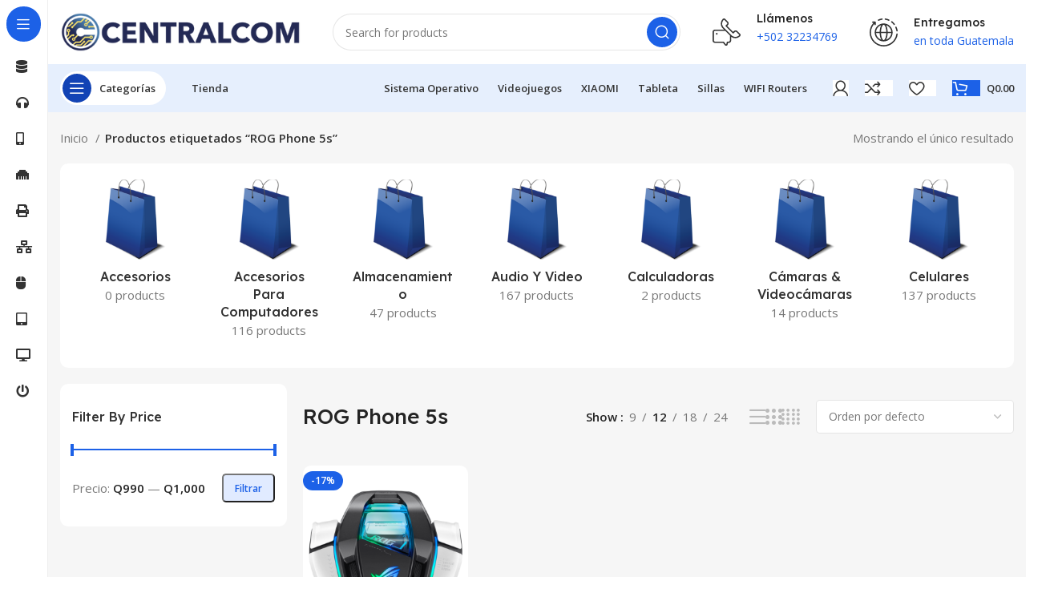

--- FILE ---
content_type: text/html; charset=UTF-8
request_url: https://centralcom.com.gt/etiqueta-producto/rog-phone-5s/
body_size: 32190
content:
<!DOCTYPE html>
<html lang="es">
<head>
	<meta charset="UTF-8">
	<link rel="profile" href="https://gmpg.org/xfn/11">
	<link rel="pingback" href="https://centralcom.com.gt/xmlrpc.php">

			<script>window.MSInputMethodContext && document.documentMode && document.write('<script src="https://centralcom.com.gt/wp-content/themes/woodmart/js/libs/ie11CustomProperties.min.js"><\/script>');</script>
		<title>ROG Phone 5s &#8211; CENTRALCOM</title>
<meta name='robots' content='max-image-preview:large' />
<link rel='dns-prefetch' href='//fonts.googleapis.com' />
<link rel="alternate" type="application/rss+xml" title="CENTRALCOM &raquo; Feed" href="https://centralcom.com.gt/feed/" />
<link rel="alternate" type="application/rss+xml" title="CENTRALCOM &raquo; Feed de los comentarios" href="https://centralcom.com.gt/comments/feed/" />
<link rel="alternate" type="application/rss+xml" title="CENTRALCOM &raquo; ROG Phone 5s Etiqueta Feed" href="https://centralcom.com.gt/etiqueta-producto/rog-phone-5s/feed/" />
<link rel='stylesheet' id='bootstrap-css' href='https://centralcom.com.gt/wp-content/plugins/fami-templatekits/assets/vendors/bootstrap/css/bootstrap.min.css?ver=4.3.1' type='text/css' media='all' />
<link rel='stylesheet' id='woodmart-style-css' href='https://centralcom.com.gt/wp-content/themes/woodmart/css/parts/base.min.css?ver=7.2.4' type='text/css' media='all' />
<link rel='stylesheet' id='wd-widget-price-filter-css' href='https://centralcom.com.gt/wp-content/themes/woodmart/css/parts/woo-widget-price-filter.min.css?ver=7.2.4' type='text/css' media='all' />
<link rel='stylesheet' id='wp-block-library-css' href='https://centralcom.com.gt/wp-includes/css/dist/block-library/style.min.css?ver=6.1.1' type='text/css' media='all' />
<style id='safe-svg-svg-icon-style-inline-css' type='text/css'>
.safe-svg-cover .safe-svg-inside{display:inline-block;max-width:100%}.safe-svg-cover svg{height:100%;max-height:100%;max-width:100%;width:100%}

</style>
<link rel='stylesheet' id='wc-blocks-vendors-style-css' href='https://centralcom.com.gt/wp-content/plugins/woocommerce/packages/woocommerce-blocks/build/wc-blocks-vendors-style.css?ver=10.2.4' type='text/css' media='all' />
<link rel='stylesheet' id='wc-blocks-style-css' href='https://centralcom.com.gt/wp-content/plugins/woocommerce/packages/woocommerce-blocks/build/wc-blocks-style.css?ver=10.2.4' type='text/css' media='all' />
<link rel='stylesheet' id='classic-theme-styles-css' href='https://centralcom.com.gt/wp-includes/css/classic-themes.min.css?ver=1' type='text/css' media='all' />
<style id='global-styles-inline-css' type='text/css'>
body{--wp--preset--color--black: #000000;--wp--preset--color--cyan-bluish-gray: #abb8c3;--wp--preset--color--white: #ffffff;--wp--preset--color--pale-pink: #f78da7;--wp--preset--color--vivid-red: #cf2e2e;--wp--preset--color--luminous-vivid-orange: #ff6900;--wp--preset--color--luminous-vivid-amber: #fcb900;--wp--preset--color--light-green-cyan: #7bdcb5;--wp--preset--color--vivid-green-cyan: #00d084;--wp--preset--color--pale-cyan-blue: #8ed1fc;--wp--preset--color--vivid-cyan-blue: #0693e3;--wp--preset--color--vivid-purple: #9b51e0;--wp--preset--gradient--vivid-cyan-blue-to-vivid-purple: linear-gradient(135deg,rgba(6,147,227,1) 0%,rgb(155,81,224) 100%);--wp--preset--gradient--light-green-cyan-to-vivid-green-cyan: linear-gradient(135deg,rgb(122,220,180) 0%,rgb(0,208,130) 100%);--wp--preset--gradient--luminous-vivid-amber-to-luminous-vivid-orange: linear-gradient(135deg,rgba(252,185,0,1) 0%,rgba(255,105,0,1) 100%);--wp--preset--gradient--luminous-vivid-orange-to-vivid-red: linear-gradient(135deg,rgba(255,105,0,1) 0%,rgb(207,46,46) 100%);--wp--preset--gradient--very-light-gray-to-cyan-bluish-gray: linear-gradient(135deg,rgb(238,238,238) 0%,rgb(169,184,195) 100%);--wp--preset--gradient--cool-to-warm-spectrum: linear-gradient(135deg,rgb(74,234,220) 0%,rgb(151,120,209) 20%,rgb(207,42,186) 40%,rgb(238,44,130) 60%,rgb(251,105,98) 80%,rgb(254,248,76) 100%);--wp--preset--gradient--blush-light-purple: linear-gradient(135deg,rgb(255,206,236) 0%,rgb(152,150,240) 100%);--wp--preset--gradient--blush-bordeaux: linear-gradient(135deg,rgb(254,205,165) 0%,rgb(254,45,45) 50%,rgb(107,0,62) 100%);--wp--preset--gradient--luminous-dusk: linear-gradient(135deg,rgb(255,203,112) 0%,rgb(199,81,192) 50%,rgb(65,88,208) 100%);--wp--preset--gradient--pale-ocean: linear-gradient(135deg,rgb(255,245,203) 0%,rgb(182,227,212) 50%,rgb(51,167,181) 100%);--wp--preset--gradient--electric-grass: linear-gradient(135deg,rgb(202,248,128) 0%,rgb(113,206,126) 100%);--wp--preset--gradient--midnight: linear-gradient(135deg,rgb(2,3,129) 0%,rgb(40,116,252) 100%);--wp--preset--duotone--dark-grayscale: url('#wp-duotone-dark-grayscale');--wp--preset--duotone--grayscale: url('#wp-duotone-grayscale');--wp--preset--duotone--purple-yellow: url('#wp-duotone-purple-yellow');--wp--preset--duotone--blue-red: url('#wp-duotone-blue-red');--wp--preset--duotone--midnight: url('#wp-duotone-midnight');--wp--preset--duotone--magenta-yellow: url('#wp-duotone-magenta-yellow');--wp--preset--duotone--purple-green: url('#wp-duotone-purple-green');--wp--preset--duotone--blue-orange: url('#wp-duotone-blue-orange');--wp--preset--font-size--small: 13px;--wp--preset--font-size--medium: 20px;--wp--preset--font-size--large: 36px;--wp--preset--font-size--x-large: 42px;--wp--preset--spacing--20: 0.44rem;--wp--preset--spacing--30: 0.67rem;--wp--preset--spacing--40: 1rem;--wp--preset--spacing--50: 1.5rem;--wp--preset--spacing--60: 2.25rem;--wp--preset--spacing--70: 3.38rem;--wp--preset--spacing--80: 5.06rem;}:where(.is-layout-flex){gap: 0.5em;}body .is-layout-flow > .alignleft{float: left;margin-inline-start: 0;margin-inline-end: 2em;}body .is-layout-flow > .alignright{float: right;margin-inline-start: 2em;margin-inline-end: 0;}body .is-layout-flow > .aligncenter{margin-left: auto !important;margin-right: auto !important;}body .is-layout-constrained > .alignleft{float: left;margin-inline-start: 0;margin-inline-end: 2em;}body .is-layout-constrained > .alignright{float: right;margin-inline-start: 2em;margin-inline-end: 0;}body .is-layout-constrained > .aligncenter{margin-left: auto !important;margin-right: auto !important;}body .is-layout-constrained > :where(:not(.alignleft):not(.alignright):not(.alignfull)){max-width: var(--wp--style--global--content-size);margin-left: auto !important;margin-right: auto !important;}body .is-layout-constrained > .alignwide{max-width: var(--wp--style--global--wide-size);}body .is-layout-flex{display: flex;}body .is-layout-flex{flex-wrap: wrap;align-items: center;}body .is-layout-flex > *{margin: 0;}:where(.wp-block-columns.is-layout-flex){gap: 2em;}.has-black-color{color: var(--wp--preset--color--black) !important;}.has-cyan-bluish-gray-color{color: var(--wp--preset--color--cyan-bluish-gray) !important;}.has-white-color{color: var(--wp--preset--color--white) !important;}.has-pale-pink-color{color: var(--wp--preset--color--pale-pink) !important;}.has-vivid-red-color{color: var(--wp--preset--color--vivid-red) !important;}.has-luminous-vivid-orange-color{color: var(--wp--preset--color--luminous-vivid-orange) !important;}.has-luminous-vivid-amber-color{color: var(--wp--preset--color--luminous-vivid-amber) !important;}.has-light-green-cyan-color{color: var(--wp--preset--color--light-green-cyan) !important;}.has-vivid-green-cyan-color{color: var(--wp--preset--color--vivid-green-cyan) !important;}.has-pale-cyan-blue-color{color: var(--wp--preset--color--pale-cyan-blue) !important;}.has-vivid-cyan-blue-color{color: var(--wp--preset--color--vivid-cyan-blue) !important;}.has-vivid-purple-color{color: var(--wp--preset--color--vivid-purple) !important;}.has-black-background-color{background-color: var(--wp--preset--color--black) !important;}.has-cyan-bluish-gray-background-color{background-color: var(--wp--preset--color--cyan-bluish-gray) !important;}.has-white-background-color{background-color: var(--wp--preset--color--white) !important;}.has-pale-pink-background-color{background-color: var(--wp--preset--color--pale-pink) !important;}.has-vivid-red-background-color{background-color: var(--wp--preset--color--vivid-red) !important;}.has-luminous-vivid-orange-background-color{background-color: var(--wp--preset--color--luminous-vivid-orange) !important;}.has-luminous-vivid-amber-background-color{background-color: var(--wp--preset--color--luminous-vivid-amber) !important;}.has-light-green-cyan-background-color{background-color: var(--wp--preset--color--light-green-cyan) !important;}.has-vivid-green-cyan-background-color{background-color: var(--wp--preset--color--vivid-green-cyan) !important;}.has-pale-cyan-blue-background-color{background-color: var(--wp--preset--color--pale-cyan-blue) !important;}.has-vivid-cyan-blue-background-color{background-color: var(--wp--preset--color--vivid-cyan-blue) !important;}.has-vivid-purple-background-color{background-color: var(--wp--preset--color--vivid-purple) !important;}.has-black-border-color{border-color: var(--wp--preset--color--black) !important;}.has-cyan-bluish-gray-border-color{border-color: var(--wp--preset--color--cyan-bluish-gray) !important;}.has-white-border-color{border-color: var(--wp--preset--color--white) !important;}.has-pale-pink-border-color{border-color: var(--wp--preset--color--pale-pink) !important;}.has-vivid-red-border-color{border-color: var(--wp--preset--color--vivid-red) !important;}.has-luminous-vivid-orange-border-color{border-color: var(--wp--preset--color--luminous-vivid-orange) !important;}.has-luminous-vivid-amber-border-color{border-color: var(--wp--preset--color--luminous-vivid-amber) !important;}.has-light-green-cyan-border-color{border-color: var(--wp--preset--color--light-green-cyan) !important;}.has-vivid-green-cyan-border-color{border-color: var(--wp--preset--color--vivid-green-cyan) !important;}.has-pale-cyan-blue-border-color{border-color: var(--wp--preset--color--pale-cyan-blue) !important;}.has-vivid-cyan-blue-border-color{border-color: var(--wp--preset--color--vivid-cyan-blue) !important;}.has-vivid-purple-border-color{border-color: var(--wp--preset--color--vivid-purple) !important;}.has-vivid-cyan-blue-to-vivid-purple-gradient-background{background: var(--wp--preset--gradient--vivid-cyan-blue-to-vivid-purple) !important;}.has-light-green-cyan-to-vivid-green-cyan-gradient-background{background: var(--wp--preset--gradient--light-green-cyan-to-vivid-green-cyan) !important;}.has-luminous-vivid-amber-to-luminous-vivid-orange-gradient-background{background: var(--wp--preset--gradient--luminous-vivid-amber-to-luminous-vivid-orange) !important;}.has-luminous-vivid-orange-to-vivid-red-gradient-background{background: var(--wp--preset--gradient--luminous-vivid-orange-to-vivid-red) !important;}.has-very-light-gray-to-cyan-bluish-gray-gradient-background{background: var(--wp--preset--gradient--very-light-gray-to-cyan-bluish-gray) !important;}.has-cool-to-warm-spectrum-gradient-background{background: var(--wp--preset--gradient--cool-to-warm-spectrum) !important;}.has-blush-light-purple-gradient-background{background: var(--wp--preset--gradient--blush-light-purple) !important;}.has-blush-bordeaux-gradient-background{background: var(--wp--preset--gradient--blush-bordeaux) !important;}.has-luminous-dusk-gradient-background{background: var(--wp--preset--gradient--luminous-dusk) !important;}.has-pale-ocean-gradient-background{background: var(--wp--preset--gradient--pale-ocean) !important;}.has-electric-grass-gradient-background{background: var(--wp--preset--gradient--electric-grass) !important;}.has-midnight-gradient-background{background: var(--wp--preset--gradient--midnight) !important;}.has-small-font-size{font-size: var(--wp--preset--font-size--small) !important;}.has-medium-font-size{font-size: var(--wp--preset--font-size--medium) !important;}.has-large-font-size{font-size: var(--wp--preset--font-size--large) !important;}.has-x-large-font-size{font-size: var(--wp--preset--font-size--x-large) !important;}
.wp-block-navigation a:where(:not(.wp-element-button)){color: inherit;}
:where(.wp-block-columns.is-layout-flex){gap: 2em;}
.wp-block-pullquote{font-size: 1.5em;line-height: 1.6;}
</style>
<link rel='stylesheet' id='woof-css' href='https://centralcom.com.gt/wp-content/plugins/woocommerce-products-filter/css/front.css?ver=3.3.0' type='text/css' media='all' />
<style id='woof-inline-css' type='text/css'>

.woof_products_top_panel li span, .woof_products_top_panel2 li span{background: url(https://centralcom.com.gt/wp-content/plugins/woocommerce-products-filter/img/delete.png);background-size: 14px 14px;background-repeat: no-repeat;background-position: right;}
.woof_edit_view{
                    display: none;
                }


</style>
<link rel='stylesheet' id='chosen-drop-down-css' href='https://centralcom.com.gt/wp-content/plugins/woocommerce-products-filter/js/chosen/chosen.min.css?ver=3.3.0' type='text/css' media='all' />
<link rel='stylesheet' id='woof_by_featured_html_items-css' href='https://centralcom.com.gt/wp-content/plugins/woocommerce-products-filter/ext/by_featured/css/by_featured.css?ver=3.3.0' type='text/css' media='all' />
<link rel='stylesheet' id='woof_color_html_items-css' href='https://centralcom.com.gt/wp-content/plugins/woocommerce-products-filter/ext/color/css/html_types/color.css?ver=3.3.0' type='text/css' media='all' />
<link rel='stylesheet' id='woof_image_html_items-css' href='https://centralcom.com.gt/wp-content/plugins/woocommerce-products-filter/ext/image/css/html_types/image.css?ver=3.3.0' type='text/css' media='all' />
<link rel='stylesheet' id='woof_label_html_items-css' href='https://centralcom.com.gt/wp-content/plugins/woocommerce-products-filter/ext/label/css/html_types/label.css?ver=3.3.0' type='text/css' media='all' />
<link rel='stylesheet' id='woof_slider_html_items-css' href='https://centralcom.com.gt/wp-content/plugins/woocommerce-products-filter/ext/slider/css/html_types/slider.css?ver=3.3.0' type='text/css' media='all' />
<style id='woocommerce-inline-inline-css' type='text/css'>
.woocommerce form .form-row .required { visibility: visible; }
</style>
<link rel='stylesheet' id='woo-variation-swatches-css' href='https://centralcom.com.gt/wp-content/plugins/woo-variation-swatches/assets/css/frontend.min.css?ver=1675550267' type='text/css' media='all' />
<style id='woo-variation-swatches-inline-css' type='text/css'>
:root {
--wvs-tick:url("data:image/svg+xml;utf8,%3Csvg filter='drop-shadow(0px 0px 2px rgb(0 0 0 / .8))' xmlns='http://www.w3.org/2000/svg'  viewBox='0 0 30 30'%3E%3Cpath fill='none' stroke='%23ffffff' stroke-linecap='round' stroke-linejoin='round' stroke-width='4' d='M4 16L11 23 27 7'/%3E%3C/svg%3E");

--wvs-cross:url("data:image/svg+xml;utf8,%3Csvg filter='drop-shadow(0px 0px 5px rgb(255 255 255 / .6))' xmlns='http://www.w3.org/2000/svg' width='72px' height='72px' viewBox='0 0 24 24'%3E%3Cpath fill='none' stroke='%23ff0000' stroke-linecap='round' stroke-width='0.6' d='M5 5L19 19M19 5L5 19'/%3E%3C/svg%3E");
--wvs-position:center;
--wvs-single-product-large-item-width:40px;
--wvs-single-product-large-item-height:40px;
--wvs-single-product-large-item-font-size:16px;
--wvs-single-product-item-width:18px;
--wvs-single-product-item-height:18px;
--wvs-single-product-item-font-size:16px;
--wvs-archive-product-item-width:14px;
--wvs-archive-product-item-height:14px;
--wvs-archive-product-item-font-size:16px;
--wvs-tooltip-background-color:;
--wvs-tooltip-text-color:#ffffff;
--wvs-item-box-shadow:0 0 0 1px #ffffff;
--wvs-item-background-color:#FFFFFF;
--wvs-item-text-color:#000000;
--wvs-hover-item-box-shadow:0 0 0 1px #000000;
--wvs-hover-item-background-color:#FFFFFF;
--wvs-hover-item-text-color:#000000;
--wvs-selected-item-box-shadow:0 0 0 1px #000000;
--wvs-selected-item-background-color:#FFFFFF;
--wvs-selected-item-text-color:#000000}
</style>
<link rel='stylesheet' id='js_composer_front-css' href='https://centralcom.com.gt/wp-content/plugins/js_composer/assets/css/js_composer.min.css?ver=6.13.0' type='text/css' media='all' />
<link rel='stylesheet' id='wd-widget-recent-post-comments-css' href='https://centralcom.com.gt/wp-content/themes/woodmart/css/parts/widget-recent-post-comments.min.css?ver=7.2.4' type='text/css' media='all' />
<link rel='stylesheet' id='wd-widget-wd-recent-posts-css' href='https://centralcom.com.gt/wp-content/themes/woodmart/css/parts/widget-wd-recent-posts.min.css?ver=7.2.4' type='text/css' media='all' />
<link rel='stylesheet' id='wd-widget-nav-css' href='https://centralcom.com.gt/wp-content/themes/woodmart/css/parts/widget-nav.min.css?ver=7.2.4' type='text/css' media='all' />
<link rel='stylesheet' id='wd-widget-wd-layered-nav-css' href='https://centralcom.com.gt/wp-content/themes/woodmart/css/parts/woo-widget-wd-layered-nav.min.css?ver=7.2.4' type='text/css' media='all' />
<link rel='stylesheet' id='wd-woo-mod-swatches-base-css' href='https://centralcom.com.gt/wp-content/themes/woodmart/css/parts/woo-mod-swatches-base.min.css?ver=7.2.4' type='text/css' media='all' />
<link rel='stylesheet' id='wd-woo-mod-swatches-filter-css' href='https://centralcom.com.gt/wp-content/themes/woodmart/css/parts/woo-mod-swatches-filter.min.css?ver=7.2.4' type='text/css' media='all' />
<link rel='stylesheet' id='wd-widget-slider-price-filter-css' href='https://centralcom.com.gt/wp-content/themes/woodmart/css/parts/woo-widget-slider-price-filter.min.css?ver=7.2.4' type='text/css' media='all' />
<link rel='stylesheet' id='wd-wp-gutenberg-css' href='https://centralcom.com.gt/wp-content/themes/woodmart/css/parts/wp-gutenberg.min.css?ver=7.2.4' type='text/css' media='all' />
<link rel='stylesheet' id='wd-wpcf7-css' href='https://centralcom.com.gt/wp-content/themes/woodmart/css/parts/int-wpcf7.min.css?ver=7.2.4' type='text/css' media='all' />
<link rel='stylesheet' id='wd-revolution-slider-css' href='https://centralcom.com.gt/wp-content/themes/woodmart/css/parts/int-rev-slider.min.css?ver=7.2.4' type='text/css' media='all' />
<link rel='stylesheet' id='wd-wpbakery-base-css' href='https://centralcom.com.gt/wp-content/themes/woodmart/css/parts/int-wpb-base.min.css?ver=7.2.4' type='text/css' media='all' />
<link rel='stylesheet' id='wd-wpbakery-base-deprecated-css' href='https://centralcom.com.gt/wp-content/themes/woodmart/css/parts/int-wpb-base-deprecated.min.css?ver=7.2.4' type='text/css' media='all' />
<link rel='stylesheet' id='wd-woocommerce-base-css' href='https://centralcom.com.gt/wp-content/themes/woodmart/css/parts/woocommerce-base.min.css?ver=7.2.4' type='text/css' media='all' />
<link rel='stylesheet' id='wd-mod-star-rating-css' href='https://centralcom.com.gt/wp-content/themes/woodmart/css/parts/mod-star-rating.min.css?ver=7.2.4' type='text/css' media='all' />
<link rel='stylesheet' id='wd-woo-el-track-order-css' href='https://centralcom.com.gt/wp-content/themes/woodmart/css/parts/woo-el-track-order.min.css?ver=7.2.4' type='text/css' media='all' />
<link rel='stylesheet' id='wd-woo-gutenberg-css' href='https://centralcom.com.gt/wp-content/themes/woodmart/css/parts/woo-gutenberg.min.css?ver=7.2.4' type='text/css' media='all' />
<link rel='stylesheet' id='wd-woo-opt-free-progress-bar-css' href='https://centralcom.com.gt/wp-content/themes/woodmart/css/parts/woo-opt-free-progress-bar.min.css?ver=7.2.4' type='text/css' media='all' />
<link rel='stylesheet' id='wd-woo-mod-progress-bar-css' href='https://centralcom.com.gt/wp-content/themes/woodmart/css/parts/woo-mod-progress-bar.min.css?ver=7.2.4' type='text/css' media='all' />
<link rel='stylesheet' id='wd-widget-active-filters-css' href='https://centralcom.com.gt/wp-content/themes/woodmart/css/parts/woo-widget-active-filters.min.css?ver=7.2.4' type='text/css' media='all' />
<link rel='stylesheet' id='wd-widget-collapse-css' href='https://centralcom.com.gt/wp-content/themes/woodmart/css/parts/opt-widget-collapse.min.css?ver=7.2.4' type='text/css' media='all' />
<link rel='stylesheet' id='wd-woo-shop-opt-shop-ajax-css' href='https://centralcom.com.gt/wp-content/themes/woodmart/css/parts/woo-shop-opt-shop-ajax.min.css?ver=7.2.4' type='text/css' media='all' />
<link rel='stylesheet' id='wd-woo-shop-builder-css' href='https://centralcom.com.gt/wp-content/themes/woodmart/css/parts/woo-shop-builder.min.css?ver=7.2.4' type='text/css' media='all' />
<link rel='stylesheet' id='wd-woo-mod-shop-attributes-css' href='https://centralcom.com.gt/wp-content/themes/woodmart/css/parts/woo-mod-shop-attributes.min.css?ver=7.2.4' type='text/css' media='all' />
<link rel='stylesheet' id='child-style-css' href='https://centralcom.com.gt/wp-content/themes/woodmart-child/style.css?ver=7.2.4' type='text/css' media='all' />
<link rel='stylesheet' id='wd-mod-nav-vertical-css' href='https://centralcom.com.gt/wp-content/themes/woodmart/css/parts/mod-nav-vertical.min.css?ver=7.2.4' type='text/css' media='all' />
<link rel='stylesheet' id='wd-sticky-nav-css' href='https://centralcom.com.gt/wp-content/themes/woodmart/css/parts/opt-sticky-nav.min.css?ver=7.2.4' type='text/css' media='all' />
<link rel='stylesheet' id='wd-header-base-css' href='https://centralcom.com.gt/wp-content/themes/woodmart/css/parts/header-base.min.css?ver=7.2.4' type='text/css' media='all' />
<link rel='stylesheet' id='wd-mod-tools-css' href='https://centralcom.com.gt/wp-content/themes/woodmart/css/parts/mod-tools.min.css?ver=7.2.4' type='text/css' media='all' />
<link rel='stylesheet' id='wd-header-search-css' href='https://centralcom.com.gt/wp-content/themes/woodmart/css/parts/header-el-search.min.css?ver=7.2.4' type='text/css' media='all' />
<link rel='stylesheet' id='wd-header-search-form-css' href='https://centralcom.com.gt/wp-content/themes/woodmart/css/parts/header-el-search-form.min.css?ver=7.2.4' type='text/css' media='all' />
<link rel='stylesheet' id='wd-wd-search-results-css' href='https://centralcom.com.gt/wp-content/themes/woodmart/css/parts/wd-search-results.min.css?ver=7.2.4' type='text/css' media='all' />
<link rel='stylesheet' id='wd-wd-search-form-css' href='https://centralcom.com.gt/wp-content/themes/woodmart/css/parts/wd-search-form.min.css?ver=7.2.4' type='text/css' media='all' />
<link rel='stylesheet' id='wd-header-elements-base-css' href='https://centralcom.com.gt/wp-content/themes/woodmart/css/parts/header-el-base.min.css?ver=7.2.4' type='text/css' media='all' />
<link rel='stylesheet' id='wd-info-box-css' href='https://centralcom.com.gt/wp-content/themes/woodmart/css/parts/el-info-box.min.css?ver=7.2.4' type='text/css' media='all' />
<link rel='stylesheet' id='wd-woo-mod-login-form-css' href='https://centralcom.com.gt/wp-content/themes/woodmart/css/parts/woo-mod-login-form.min.css?ver=7.2.4' type='text/css' media='all' />
<link rel='stylesheet' id='wd-header-my-account-css' href='https://centralcom.com.gt/wp-content/themes/woodmart/css/parts/header-el-my-account.min.css?ver=7.2.4' type='text/css' media='all' />
<link rel='stylesheet' id='wd-mod-tools-design-8-css' href='https://centralcom.com.gt/wp-content/themes/woodmart/css/parts/mod-tools-design-8.min.css?ver=7.2.4' type='text/css' media='all' />
<link rel='stylesheet' id='wd-header-cart-side-css' href='https://centralcom.com.gt/wp-content/themes/woodmart/css/parts/header-el-cart-side.min.css?ver=7.2.4' type='text/css' media='all' />
<link rel='stylesheet' id='wd-woo-mod-quantity-css' href='https://centralcom.com.gt/wp-content/themes/woodmart/css/parts/woo-mod-quantity.min.css?ver=7.2.4' type='text/css' media='all' />
<link rel='stylesheet' id='wd-header-cart-css' href='https://centralcom.com.gt/wp-content/themes/woodmart/css/parts/header-el-cart.min.css?ver=7.2.4' type='text/css' media='all' />
<link rel='stylesheet' id='wd-widget-shopping-cart-css' href='https://centralcom.com.gt/wp-content/themes/woodmart/css/parts/woo-widget-shopping-cart.min.css?ver=7.2.4' type='text/css' media='all' />
<link rel='stylesheet' id='wd-widget-product-list-css' href='https://centralcom.com.gt/wp-content/themes/woodmart/css/parts/woo-widget-product-list.min.css?ver=7.2.4' type='text/css' media='all' />
<link rel='stylesheet' id='wd-woo-categories-loop-layout-masonry-css' href='https://centralcom.com.gt/wp-content/themes/woodmart/css/parts/woo-categories-loop-layout-masonry.min.css?ver=7.2.4' type='text/css' media='all' />
<link rel='stylesheet' id='wd-categories-loop-css' href='https://centralcom.com.gt/wp-content/themes/woodmart/css/parts/woo-categories-loop-old.min.css?ver=7.2.4' type='text/css' media='all' />
<link rel='stylesheet' id='wd-owl-carousel-css' href='https://centralcom.com.gt/wp-content/themes/woodmart/css/parts/lib-owl-carousel.min.css?ver=7.2.4' type='text/css' media='all' />
<link rel='stylesheet' id='wd-int-wpb-opt-off-canvas-column-css' href='https://centralcom.com.gt/wp-content/themes/woodmart/css/parts/int-wpb-opt-off-canvas-column.min.css?ver=7.2.4' type='text/css' media='all' />
<link rel='stylesheet' id='wd-woo-mod-swatches-style-1-css' href='https://centralcom.com.gt/wp-content/themes/woodmart/css/parts/woo-mod-swatches-style-1.min.css?ver=7.2.4' type='text/css' media='all' />
<link rel='stylesheet' id='wd-woo-mod-swatches-style-4-css' href='https://centralcom.com.gt/wp-content/themes/woodmart/css/parts/woo-mod-swatches-style-4.min.css?ver=7.2.4' type='text/css' media='all' />
<link rel='stylesheet' id='wd-off-canvas-sidebar-css' href='https://centralcom.com.gt/wp-content/themes/woodmart/css/parts/opt-off-canvas-sidebar.min.css?ver=7.2.4' type='text/css' media='all' />
<link rel='stylesheet' id='wd-el-off-canvas-column-btn-css' href='https://centralcom.com.gt/wp-content/themes/woodmart/css/parts/el-off-canvas-column-btn.min.css?ver=7.2.4' type='text/css' media='all' />
<link rel='stylesheet' id='wd-woo-shop-el-products-per-page-css' href='https://centralcom.com.gt/wp-content/themes/woodmart/css/parts/woo-shop-el-products-per-page.min.css?ver=7.2.4' type='text/css' media='all' />
<link rel='stylesheet' id='wd-woo-shop-el-products-view-css' href='https://centralcom.com.gt/wp-content/themes/woodmart/css/parts/woo-shop-el-products-view.min.css?ver=7.2.4' type='text/css' media='all' />
<link rel='stylesheet' id='wd-woo-shop-el-order-by-css' href='https://centralcom.com.gt/wp-content/themes/woodmart/css/parts/woo-shop-el-order-by.min.css?ver=7.2.4' type='text/css' media='all' />
<link rel='stylesheet' id='wd-sticky-loader-css' href='https://centralcom.com.gt/wp-content/themes/woodmart/css/parts/mod-sticky-loader.min.css?ver=7.2.4' type='text/css' media='all' />
<link rel='stylesheet' id='wd-woo-opt-title-limit-css' href='https://centralcom.com.gt/wp-content/themes/woodmart/css/parts/woo-opt-title-limit.min.css?ver=7.2.4' type='text/css' media='all' />
<link rel='stylesheet' id='wd-product-loop-css' href='https://centralcom.com.gt/wp-content/themes/woodmart/css/parts/woo-product-loop.min.css?ver=7.2.4' type='text/css' media='all' />
<link rel='stylesheet' id='wd-product-loop-fw-button-css' href='https://centralcom.com.gt/wp-content/themes/woodmart/css/parts/woo-prod-loop-fw-button.min.css?ver=7.2.4' type='text/css' media='all' />
<link rel='stylesheet' id='wd-woo-mod-add-btn-replace-css' href='https://centralcom.com.gt/wp-content/themes/woodmart/css/parts/woo-mod-add-btn-replace.min.css?ver=7.2.4' type='text/css' media='all' />
<link rel='stylesheet' id='wd-mod-more-description-css' href='https://centralcom.com.gt/wp-content/themes/woodmart/css/parts/mod-more-description.min.css?ver=7.2.4' type='text/css' media='all' />
<link rel='stylesheet' id='wd-categories-loop-default-css' href='https://centralcom.com.gt/wp-content/themes/woodmart/css/parts/woo-categories-loop-default-old.min.css?ver=7.2.4' type='text/css' media='all' />
<link rel='stylesheet' id='wd-woo-opt-stretch-cont-css' href='https://centralcom.com.gt/wp-content/themes/woodmart/css/parts/woo-opt-stretch-cont.min.css?ver=7.2.4' type='text/css' media='all' />
<link rel='stylesheet' id='wd-woo-opt-products-bg-css' href='https://centralcom.com.gt/wp-content/themes/woodmart/css/parts/woo-opt-products-bg.min.css?ver=7.2.4' type='text/css' media='all' />
<link rel='stylesheet' id='wd-woo-opt-grid-gallery-css' href='https://centralcom.com.gt/wp-content/themes/woodmart/css/parts/woo-opt-grid-gallery.min.css?ver=7.2.4' type='text/css' media='all' />
<link rel='stylesheet' id='wd-woo-mod-product-labels-css' href='https://centralcom.com.gt/wp-content/themes/woodmart/css/parts/woo-mod-product-labels.min.css?ver=7.2.4' type='text/css' media='all' />
<link rel='stylesheet' id='wd-mfp-popup-css' href='https://centralcom.com.gt/wp-content/themes/woodmart/css/parts/lib-magnific-popup.min.css?ver=7.2.4' type='text/css' media='all' />
<link rel='stylesheet' id='wd-woo-mod-stock-status-css' href='https://centralcom.com.gt/wp-content/themes/woodmart/css/parts/woo-mod-stock-status.min.css?ver=7.2.4' type='text/css' media='all' />
<link rel='stylesheet' id='wd-footer-base-css' href='https://centralcom.com.gt/wp-content/themes/woodmart/css/parts/footer-base.min.css?ver=7.2.4' type='text/css' media='all' />
<link rel='stylesheet' id='wd-text-block-css' href='https://centralcom.com.gt/wp-content/themes/woodmart/css/parts/el-text-block.min.css?ver=7.2.4' type='text/css' media='all' />
<link rel='stylesheet' id='wd-social-icons-css' href='https://centralcom.com.gt/wp-content/themes/woodmart/css/parts/el-social-icons.min.css?ver=7.2.4' type='text/css' media='all' />
<link rel='stylesheet' id='wd-woo-categories-loop-nav-mobile-accordion-css' href='https://centralcom.com.gt/wp-content/themes/woodmart/css/parts/woo-categories-loop-nav-mobile-accordion.min.css?ver=7.2.4' type='text/css' media='all' />
<link rel='stylesheet' id='wd-shop-title-categories-css' href='https://centralcom.com.gt/wp-content/themes/woodmart/css/parts/woo-categories-loop-nav.min.css?ver=7.2.4' type='text/css' media='all' />
<link rel='stylesheet' id='wd-mod-nav-menu-label-css' href='https://centralcom.com.gt/wp-content/themes/woodmart/css/parts/mod-nav-menu-label.min.css?ver=7.2.4' type='text/css' media='all' />
<link rel='stylesheet' id='wd-scroll-top-css' href='https://centralcom.com.gt/wp-content/themes/woodmart/css/parts/opt-scrolltotop.min.css?ver=7.2.4' type='text/css' media='all' />
<link rel='stylesheet' id='wd-header-my-account-sidebar-css' href='https://centralcom.com.gt/wp-content/themes/woodmart/css/parts/header-el-my-account-sidebar.min.css?ver=7.2.4' type='text/css' media='all' />
<link rel='stylesheet' id='wd-bottom-toolbar-css' href='https://centralcom.com.gt/wp-content/themes/woodmart/css/parts/opt-bottom-toolbar.min.css?ver=7.2.4' type='text/css' media='all' />
<link rel='stylesheet' id='wd-mod-sticky-sidebar-opener-css' href='https://centralcom.com.gt/wp-content/themes/woodmart/css/parts/mod-sticky-sidebar-opener.min.css?ver=7.2.4' type='text/css' media='all' />
<link rel='stylesheet' id='xts-style-header_171341-css' href='https://centralcom.com.gt/wp-content/uploads/xts-header_171341-1702694435.css?ver=7.2.4' type='text/css' media='all' />
<link rel='stylesheet' id='xts-style-theme_settings_default-css' href='https://centralcom.com.gt/wp-content/uploads/xts-theme_settings_default-1688496473.css?ver=7.2.4' type='text/css' media='all' />
<link rel='stylesheet' id='xts-google-fonts-css' href='https://fonts.googleapis.com/css?family=Open+Sans%3A400%2C600%7CLexend+Deca%3A400%2C600%2C500%2C700&#038;ver=7.2.4' type='text/css' media='all' />
<script type='text/javascript' src='https://centralcom.com.gt/wp-includes/js/jquery/jquery.min.js?ver=3.6.1' id='jquery-core-js'></script>
<script type='text/javascript' src='https://centralcom.com.gt/wp-includes/js/jquery/jquery-migrate.min.js?ver=3.3.2' id='jquery-migrate-js'></script>
<script type='text/javascript' src='https://centralcom.com.gt/wp-content/themes/woodmart/js/libs/device.min.js?ver=7.2.4' id='wd-device-library-js'></script>
<link rel="https://api.w.org/" href="https://centralcom.com.gt/wp-json/" /><link rel="alternate" type="application/json" href="https://centralcom.com.gt/wp-json/wp/v2/product_tag/524" /><link rel="EditURI" type="application/rsd+xml" title="RSD" href="https://centralcom.com.gt/xmlrpc.php?rsd" />
<link rel="wlwmanifest" type="application/wlwmanifest+xml" href="https://centralcom.com.gt/wp-includes/wlwmanifest.xml" />
<meta name="generator" content="WordPress 6.1.1" />
<meta name="generator" content="WooCommerce 7.8.2" />
		<script type="text/javascript">
			//Grid displaying after loading of images
			function display_grid() {
				jQuery('[id^="ei-grid-loading-"]').hide();
				jQuery('[id^="ei-grid-list-"]').show();
			}

			window.onload = display_grid;

			jQuery(function () {
				jQuery(document).on('click', '.fancybox-caption__body', function () {
					jQuery(this).toggleClass('full-caption')
				})
			});
		</script>
							<meta name="viewport" content="width=device-width, initial-scale=1.0, maximum-scale=1.0, user-scalable=no">
										<noscript><style>.woocommerce-product-gallery{ opacity: 1 !important; }</style></noscript>
	<style type="text/css">.recentcomments a{display:inline !important;padding:0 !important;margin:0 !important;}</style><meta name="generator" content="Powered by WPBakery Page Builder - drag and drop page builder for WordPress."/>
<meta name="generator" content="Powered by Slider Revolution 6.6.14 - responsive, Mobile-Friendly Slider Plugin for WordPress with comfortable drag and drop interface." />
<link rel="icon" href="https://centralcom.com.gt/wp-content/uploads/2023/02/cropped-CENTRALCOM_LOGO_WEB-395-x-72-px-1-e1676396857841-32x32.png" sizes="32x32" />
<link rel="icon" href="https://centralcom.com.gt/wp-content/uploads/2023/02/cropped-CENTRALCOM_LOGO_WEB-395-x-72-px-1-e1676396857841-192x192.png" sizes="192x192" />
<link rel="apple-touch-icon" href="https://centralcom.com.gt/wp-content/uploads/2023/02/cropped-CENTRALCOM_LOGO_WEB-395-x-72-px-1-e1676396857841-180x180.png" />
<meta name="msapplication-TileImage" content="https://centralcom.com.gt/wp-content/uploads/2023/02/cropped-CENTRALCOM_LOGO_WEB-395-x-72-px-1-e1676396857841-270x270.png" />
<script>function setREVStartSize(e){
			//window.requestAnimationFrame(function() {
				window.RSIW = window.RSIW===undefined ? window.innerWidth : window.RSIW;
				window.RSIH = window.RSIH===undefined ? window.innerHeight : window.RSIH;
				try {
					var pw = document.getElementById(e.c).parentNode.offsetWidth,
						newh;
					pw = pw===0 || isNaN(pw) || (e.l=="fullwidth" || e.layout=="fullwidth") ? window.RSIW : pw;
					e.tabw = e.tabw===undefined ? 0 : parseInt(e.tabw);
					e.thumbw = e.thumbw===undefined ? 0 : parseInt(e.thumbw);
					e.tabh = e.tabh===undefined ? 0 : parseInt(e.tabh);
					e.thumbh = e.thumbh===undefined ? 0 : parseInt(e.thumbh);
					e.tabhide = e.tabhide===undefined ? 0 : parseInt(e.tabhide);
					e.thumbhide = e.thumbhide===undefined ? 0 : parseInt(e.thumbhide);
					e.mh = e.mh===undefined || e.mh=="" || e.mh==="auto" ? 0 : parseInt(e.mh,0);
					if(e.layout==="fullscreen" || e.l==="fullscreen")
						newh = Math.max(e.mh,window.RSIH);
					else{
						e.gw = Array.isArray(e.gw) ? e.gw : [e.gw];
						for (var i in e.rl) if (e.gw[i]===undefined || e.gw[i]===0) e.gw[i] = e.gw[i-1];
						e.gh = e.el===undefined || e.el==="" || (Array.isArray(e.el) && e.el.length==0)? e.gh : e.el;
						e.gh = Array.isArray(e.gh) ? e.gh : [e.gh];
						for (var i in e.rl) if (e.gh[i]===undefined || e.gh[i]===0) e.gh[i] = e.gh[i-1];
											
						var nl = new Array(e.rl.length),
							ix = 0,
							sl;
						e.tabw = e.tabhide>=pw ? 0 : e.tabw;
						e.thumbw = e.thumbhide>=pw ? 0 : e.thumbw;
						e.tabh = e.tabhide>=pw ? 0 : e.tabh;
						e.thumbh = e.thumbhide>=pw ? 0 : e.thumbh;
						for (var i in e.rl) nl[i] = e.rl[i]<window.RSIW ? 0 : e.rl[i];
						sl = nl[0];
						for (var i in nl) if (sl>nl[i] && nl[i]>0) { sl = nl[i]; ix=i;}
						var m = pw>(e.gw[ix]+e.tabw+e.thumbw) ? 1 : (pw-(e.tabw+e.thumbw)) / (e.gw[ix]);
						newh =  (e.gh[ix] * m) + (e.tabh + e.thumbh);
					}
					var el = document.getElementById(e.c);
					if (el!==null && el) el.style.height = newh+"px";
					el = document.getElementById(e.c+"_wrapper");
					if (el!==null && el) {
						el.style.height = newh+"px";
						el.style.display = "block";
					}
				} catch(e){
					console.log("Failure at Presize of Slider:" + e)
				}
			//});
		  };</script>
		<style type="text/css" id="wp-custom-css">
			.titulo1-centralcom{
	    text-shadow: 2px 2px #ccc;
}

.titulo2-centralcom{
	    text-shadow: 2px 2px #ccc;
}		</style>
		<style>
		
		</style><style id="kirki-inline-styles"></style><noscript><style> .wpb_animate_when_almost_visible { opacity: 1; }</style></noscript></head>

<body class="archive tax-product_tag term-rog-phone-5s term-524 theme-woodmart woocommerce woocommerce-page woocommerce-no-js fmtpl-template- fmtpl-stylesheet-woodmart-child woo-variation-swatches wvs-behavior-blur wvs-theme-woodmart-child wvs-show-label wvs-tooltip wrapper-custom  categories-accordion-on woodmart-archive-shop woodmart-ajax-shop-on offcanvas-sidebar-mobile offcanvas-sidebar-tablet sticky-toolbar-on wd-sticky-nav-enabled wpb-js-composer js-comp-ver-6.13.0 vc_responsive">
			<script type="text/javascript" id="wd-flicker-fix">// Flicker fix.</script><svg xmlns="http://www.w3.org/2000/svg" viewBox="0 0 0 0" width="0" height="0" focusable="false" role="none" style="visibility: hidden; position: absolute; left: -9999px; overflow: hidden;" ><defs><filter id="wp-duotone-dark-grayscale"><feColorMatrix color-interpolation-filters="sRGB" type="matrix" values=" .299 .587 .114 0 0 .299 .587 .114 0 0 .299 .587 .114 0 0 .299 .587 .114 0 0 " /><feComponentTransfer color-interpolation-filters="sRGB" ><feFuncR type="table" tableValues="0 0.49803921568627" /><feFuncG type="table" tableValues="0 0.49803921568627" /><feFuncB type="table" tableValues="0 0.49803921568627" /><feFuncA type="table" tableValues="1 1" /></feComponentTransfer><feComposite in2="SourceGraphic" operator="in" /></filter></defs></svg><svg xmlns="http://www.w3.org/2000/svg" viewBox="0 0 0 0" width="0" height="0" focusable="false" role="none" style="visibility: hidden; position: absolute; left: -9999px; overflow: hidden;" ><defs><filter id="wp-duotone-grayscale"><feColorMatrix color-interpolation-filters="sRGB" type="matrix" values=" .299 .587 .114 0 0 .299 .587 .114 0 0 .299 .587 .114 0 0 .299 .587 .114 0 0 " /><feComponentTransfer color-interpolation-filters="sRGB" ><feFuncR type="table" tableValues="0 1" /><feFuncG type="table" tableValues="0 1" /><feFuncB type="table" tableValues="0 1" /><feFuncA type="table" tableValues="1 1" /></feComponentTransfer><feComposite in2="SourceGraphic" operator="in" /></filter></defs></svg><svg xmlns="http://www.w3.org/2000/svg" viewBox="0 0 0 0" width="0" height="0" focusable="false" role="none" style="visibility: hidden; position: absolute; left: -9999px; overflow: hidden;" ><defs><filter id="wp-duotone-purple-yellow"><feColorMatrix color-interpolation-filters="sRGB" type="matrix" values=" .299 .587 .114 0 0 .299 .587 .114 0 0 .299 .587 .114 0 0 .299 .587 .114 0 0 " /><feComponentTransfer color-interpolation-filters="sRGB" ><feFuncR type="table" tableValues="0.54901960784314 0.98823529411765" /><feFuncG type="table" tableValues="0 1" /><feFuncB type="table" tableValues="0.71764705882353 0.25490196078431" /><feFuncA type="table" tableValues="1 1" /></feComponentTransfer><feComposite in2="SourceGraphic" operator="in" /></filter></defs></svg><svg xmlns="http://www.w3.org/2000/svg" viewBox="0 0 0 0" width="0" height="0" focusable="false" role="none" style="visibility: hidden; position: absolute; left: -9999px; overflow: hidden;" ><defs><filter id="wp-duotone-blue-red"><feColorMatrix color-interpolation-filters="sRGB" type="matrix" values=" .299 .587 .114 0 0 .299 .587 .114 0 0 .299 .587 .114 0 0 .299 .587 .114 0 0 " /><feComponentTransfer color-interpolation-filters="sRGB" ><feFuncR type="table" tableValues="0 1" /><feFuncG type="table" tableValues="0 0.27843137254902" /><feFuncB type="table" tableValues="0.5921568627451 0.27843137254902" /><feFuncA type="table" tableValues="1 1" /></feComponentTransfer><feComposite in2="SourceGraphic" operator="in" /></filter></defs></svg><svg xmlns="http://www.w3.org/2000/svg" viewBox="0 0 0 0" width="0" height="0" focusable="false" role="none" style="visibility: hidden; position: absolute; left: -9999px; overflow: hidden;" ><defs><filter id="wp-duotone-midnight"><feColorMatrix color-interpolation-filters="sRGB" type="matrix" values=" .299 .587 .114 0 0 .299 .587 .114 0 0 .299 .587 .114 0 0 .299 .587 .114 0 0 " /><feComponentTransfer color-interpolation-filters="sRGB" ><feFuncR type="table" tableValues="0 0" /><feFuncG type="table" tableValues="0 0.64705882352941" /><feFuncB type="table" tableValues="0 1" /><feFuncA type="table" tableValues="1 1" /></feComponentTransfer><feComposite in2="SourceGraphic" operator="in" /></filter></defs></svg><svg xmlns="http://www.w3.org/2000/svg" viewBox="0 0 0 0" width="0" height="0" focusable="false" role="none" style="visibility: hidden; position: absolute; left: -9999px; overflow: hidden;" ><defs><filter id="wp-duotone-magenta-yellow"><feColorMatrix color-interpolation-filters="sRGB" type="matrix" values=" .299 .587 .114 0 0 .299 .587 .114 0 0 .299 .587 .114 0 0 .299 .587 .114 0 0 " /><feComponentTransfer color-interpolation-filters="sRGB" ><feFuncR type="table" tableValues="0.78039215686275 1" /><feFuncG type="table" tableValues="0 0.94901960784314" /><feFuncB type="table" tableValues="0.35294117647059 0.47058823529412" /><feFuncA type="table" tableValues="1 1" /></feComponentTransfer><feComposite in2="SourceGraphic" operator="in" /></filter></defs></svg><svg xmlns="http://www.w3.org/2000/svg" viewBox="0 0 0 0" width="0" height="0" focusable="false" role="none" style="visibility: hidden; position: absolute; left: -9999px; overflow: hidden;" ><defs><filter id="wp-duotone-purple-green"><feColorMatrix color-interpolation-filters="sRGB" type="matrix" values=" .299 .587 .114 0 0 .299 .587 .114 0 0 .299 .587 .114 0 0 .299 .587 .114 0 0 " /><feComponentTransfer color-interpolation-filters="sRGB" ><feFuncR type="table" tableValues="0.65098039215686 0.40392156862745" /><feFuncG type="table" tableValues="0 1" /><feFuncB type="table" tableValues="0.44705882352941 0.4" /><feFuncA type="table" tableValues="1 1" /></feComponentTransfer><feComposite in2="SourceGraphic" operator="in" /></filter></defs></svg><svg xmlns="http://www.w3.org/2000/svg" viewBox="0 0 0 0" width="0" height="0" focusable="false" role="none" style="visibility: hidden; position: absolute; left: -9999px; overflow: hidden;" ><defs><filter id="wp-duotone-blue-orange"><feColorMatrix color-interpolation-filters="sRGB" type="matrix" values=" .299 .587 .114 0 0 .299 .587 .114 0 0 .299 .587 .114 0 0 .299 .587 .114 0 0 " /><feComponentTransfer color-interpolation-filters="sRGB" ><feFuncR type="table" tableValues="0.098039215686275 1" /><feFuncG type="table" tableValues="0 0.66274509803922" /><feFuncB type="table" tableValues="0.84705882352941 0.41960784313725" /><feFuncA type="table" tableValues="1 1" /></feComponentTransfer><feComposite in2="SourceGraphic" operator="in" /></filter></defs></svg>	
				<div class="wd-sticky-nav wd-hide-md">
				<div class="wd-sticky-nav-title">
					<span>
						All Categories					</span>
				</div>

				<ul id="menu-sticky-navigation-mega-electronics" class="menu wd-nav wd-nav-vertical wd-nav-sticky"><li id="menu-item-164714" class="menu-item menu-item-type-taxonomy menu-item-object-product_cat menu-item-164714 item-level-0 menu-simple-dropdown wd-event-hover" ><a href="https://centralcom.com.gt/categoria-producto/almacenamiento/" class="woodmart-nav-link"><span class="wd-nav-icon fa fa-fa-regular fa-database"></span><span class="nav-link-text">Almacenamiento</span></a></li>
<li id="menu-item-160697" class="menu-item menu-item-type-taxonomy menu-item-object-product_cat menu-item-160697 item-level-0 menu-simple-dropdown wd-event-hover" ><a href="https://centralcom.com.gt/categoria-producto/perifericos/auriculares-y-manos-libres/" class="woodmart-nav-link"><span class="wd-nav-icon fa fa-fa-regular fa-headphones"></span><span class="nav-link-text">Auriculares y Manos Libres</span></a></li>
<li id="menu-item-164713" class="menu-item menu-item-type-taxonomy menu-item-object-product_cat menu-item-164713 item-level-0 menu-simple-dropdown wd-event-hover" ><a href="https://centralcom.com.gt/categoria-producto/celulares/" class="woodmart-nav-link"><span class="wd-nav-icon fa fa-fa-regular fa-mobile"></span><span class="nav-link-text">Celulares</span></a></li>
<li id="menu-item-160699" class="menu-item menu-item-type-taxonomy menu-item-object-product_cat menu-item-160699 item-level-0 menu-simple-dropdown wd-event-hover" ><a href="https://centralcom.com.gt/categoria-producto/accesorios-para-computadores/cables/" class="woodmart-nav-link"><span class="wd-nav-icon fa fa-fa-regular fa-ethernet"></span><span class="nav-link-text">Cables</span></a></li>
<li id="menu-item-164715" class="menu-item menu-item-type-taxonomy menu-item-object-product_cat menu-item-164715 item-level-0 menu-simple-dropdown wd-event-hover" ><a href="https://centralcom.com.gt/categoria-producto/impresoras-y-escaneres/" class="woodmart-nav-link"><span class="wd-nav-icon fa fa-fas fa-print"></span><span class="nav-link-text">Impresoras y Escáneres</span></a></li>
<li id="menu-item-164717" class="menu-item menu-item-type-taxonomy menu-item-object-product_cat menu-item-164717 item-level-0 menu-simple-dropdown wd-event-hover" ><a href="https://centralcom.com.gt/categoria-producto/redes/hubs-switches/" class="woodmart-nav-link"><span class="wd-nav-icon fa fa-fas fa-network-wired"></span><span class="nav-link-text">Hubs &amp; Switches</span></a></li>
<li id="menu-item-164719" class="menu-item menu-item-type-taxonomy menu-item-object-product_cat menu-item-164719 item-level-0 menu-simple-dropdown wd-event-hover" ><a href="https://centralcom.com.gt/categoria-producto/perifericos/" class="woodmart-nav-link"><span class="wd-nav-icon fa fa-far fa-mouse"></span><span class="nav-link-text">Periféricos</span></a></li>
<li id="menu-item-164720" class="menu-item menu-item-type-taxonomy menu-item-object-product_cat menu-item-164720 item-level-0 menu-simple-dropdown wd-event-hover" ><a href="https://centralcom.com.gt/categoria-producto/computadores/tableta/" class="woodmart-nav-link"><span class="wd-nav-icon fa fa-fad fa-tablet"></span><span class="nav-link-text">Tableta</span></a></li>
<li id="menu-item-164721" class="menu-item menu-item-type-taxonomy menu-item-object-product_cat menu-item-164721 item-level-0 menu-simple-dropdown wd-event-hover" ><a href="https://centralcom.com.gt/categoria-producto/computadores/todo-en-uno/" class="woodmart-nav-link"><span class="wd-nav-icon fa fa-fad fa-desktop"></span><span class="nav-link-text">Todo-en-Uno</span></a></li>
<li id="menu-item-164722" class="menu-item menu-item-type-taxonomy menu-item-object-product_cat menu-item-164722 item-level-0 menu-simple-dropdown wd-event-hover" ><a href="https://centralcom.com.gt/categoria-producto/proteccion-de-poder/ups-respaldo-de-energia/" class="woodmart-nav-link"><span class="wd-nav-icon fa fa-fas fa-power-off"></span><span class="nav-link-text">UPS / Respaldo de Energía</span></a></li>
</ul>							</div>
		
	<div class="website-wrapper">
									<header class="whb-header whb-header_171341 whb-sticky-shadow whb-scroll-stick whb-sticky-real whb-hide-on-scroll">
					<div class="whb-main-header">
	
<div class="whb-row whb-general-header whb-not-sticky-row whb-without-bg whb-without-border whb-color-dark whb-flex-flex-middle">
	<div class="container">
		<div class="whb-flex-row whb-general-header-inner">
			<div class="whb-column whb-col-left whb-visible-lg">
	<div class="site-logo wd-switch-logo">
	<a href="https://centralcom.com.gt/" class="wd-logo wd-main-logo" rel="home">
		<img width="395" height="72" src="https://centralcom.com.gt/wp-content/uploads/2021/03/CENTRALCOM_LOGO_WEB-395-x-72-px.png" class="attachment-full size-full wvs-archive-product-image" alt="" decoding="async" loading="lazy" style="max-width:300px;" srcset="https://centralcom.com.gt/wp-content/uploads/2021/03/CENTRALCOM_LOGO_WEB-395-x-72-px.png 395w, https://centralcom.com.gt/wp-content/uploads/2021/03/CENTRALCOM_LOGO_WEB-395-x-72-px-150x27.png 150w, https://centralcom.com.gt/wp-content/uploads/2021/03/CENTRALCOM_LOGO_WEB-395-x-72-px-300x55.png 300w" sizes="(max-width: 395px) 100vw, 395px" />	</a>
					<a href="https://centralcom.com.gt/" class="wd-logo wd-sticky-logo" rel="home">
			<img width="395" height="72" src="https://centralcom.com.gt/wp-content/uploads/2021/03/CENTRALCOM_LOGO_WEB-395-x-72-px.png" class="attachment-full size-full wvs-archive-product-image" alt="" decoding="async" loading="lazy" style="max-width:150px;" srcset="https://centralcom.com.gt/wp-content/uploads/2021/03/CENTRALCOM_LOGO_WEB-395-x-72-px.png 395w, https://centralcom.com.gt/wp-content/uploads/2021/03/CENTRALCOM_LOGO_WEB-395-x-72-px-150x27.png 150w, https://centralcom.com.gt/wp-content/uploads/2021/03/CENTRALCOM_LOGO_WEB-395-x-72-px-300x55.png 300w" sizes="(max-width: 395px) 100vw, 395px" />		</a>
	</div>
</div>
<div class="whb-column whb-col-center whb-visible-lg">
	<div class="whb-space-element " style="width:20px;"></div>			<div class="wd-search-form wd-header-search-form wd-display-form whb-1yjd6g8pvqgh79uo6oce">
				
				
				<form role="search" method="get" class="searchform  wd-style-with-bg-2 wd-cat-style-bordered woodmart-ajax-search" action="https://centralcom.com.gt/"  data-thumbnail="1" data-price="1" data-post_type="product" data-count="20" data-sku="0" data-symbols_count="3">
					<input type="text" class="s" placeholder="Search for products" value="" name="s" aria-label="Search" title="Search for products" required/>
					<input type="hidden" name="post_type" value="product">
										<button type="submit" class="searchsubmit">
						<span>
							Search						</span>
											</button>
				</form>

				
				
									<div class="search-results-wrapper">
						<div class="wd-dropdown-results wd-scroll wd-dropdown">
							<div class="wd-scroll-content"></div>
						</div>
					</div>
				
				
							</div>
		<div class="whb-space-element " style="width:20px;"></div></div>
<div class="whb-column whb-col-right whb-visible-lg">
				<div class="info-box-wrapper  whb-astl1dj8gn2hnzj4opss">
				<div id="wd-6969f04f94798" class=" wd-info-box text-left box-icon-align-left box-style-base color-scheme- wd-bg-none wd-items-middle "  >
											<div class="box-icon-wrapper  box-with-icon box-icon-simple">
							<div class="info-box-icon">

							
																	<div class="info-svg-wrapper info-icon" style="width: 35px;height: 35px;"><svg xmlns="http://www.w3.org/2000/svg" width="32" height="32" viewBox="0 0 32 32" fill="none"><g clip-path="url(#clip0_10122_52416)"><path d="M4.81815 18.5599C5.37836 18.5599 5.8325 18.1058 5.8325 17.5456C5.8325 16.9854 5.37836 16.5313 4.81815 16.5313C4.25794 16.5313 3.8038 16.9854 3.8038 17.5456C3.8038 18.1058 4.25794 18.5599 4.81815 18.5599Z" fill="#333333"></path><path fill-rule="evenodd" clip-rule="evenodd" d="M11.7132 0.562359C12.463 -0.187453 13.6787 -0.187453 14.4285 0.562359L17.5537 3.68753C18.643 4.77688 18.643 6.54306 17.5537 7.63241L16.6571 8.52898L23.471 15.3429L24.3676 14.4463C25.4569 13.357 27.2231 13.357 28.3125 14.4463L31.4376 17.5715C32.1875 18.3213 32.1875 19.537 31.4376 20.2868C28.6711 23.0534 24.3264 23.28 21.3013 20.9666V25.1532C21.3013 26.6938 20.0524 27.9427 18.5118 27.9427H17.6006L17.1862 29.8074C16.8604 31.2736 14.9743 31.6977 14.0522 30.5121L12.0537 27.9427H2.78946C1.24888 27.9427 0 26.6938 0 25.1532V15.5169C0 13.9763 1.24888 12.7275 2.78946 12.7275H12.9658L11.7132 11.4748C8.69982 8.46144 8.69981 3.57576 11.7132 0.562359ZM14.4873 14.249L19.7798 19.5414V25.1532C19.7798 25.8535 19.2121 26.4211 18.5118 26.4211H16.9903C16.6338 26.4211 16.325 26.6688 16.2477 27.0169L15.7009 29.4773C15.6544 29.6868 15.3849 29.7474 15.2532 29.578L13.0263 26.7148C12.8821 26.5295 12.6605 26.4211 12.4258 26.4211H2.78946C2.08919 26.4211 1.52152 25.8535 1.52152 25.1532V15.5169C1.52152 14.8166 2.08919 14.249 2.78946 14.249H14.4873ZM13.3526 1.63824C13.197 1.48262 12.9447 1.48262 12.7891 1.63824C10.3699 4.05744 10.3699 7.97975 12.7891 10.399L21.601 19.2109C24.0202 21.6301 27.9426 21.6301 30.3618 19.2109C30.5174 19.0553 30.5174 18.803 30.3618 18.6474L27.2366 15.5222C26.7414 15.027 25.9386 15.027 25.4435 15.5222L24.009 16.9567C23.7119 17.2538 23.2302 17.2538 22.9331 16.9567L15.0433 9.06692C14.7462 8.76982 14.7462 8.28814 15.0433 7.99104L16.4778 6.55654C16.973 6.06138 16.973 5.25857 16.4778 4.76341L13.3526 1.63824Z" fill="#333333"></path></g><defs><clipPath id="svg-6468"><rect width="32" height="32" fill="white"></rect></clipPath></defs></svg> </div>															
							</div>
						</div>
										<div class="info-box-content">
												<div class="info-box-inner set-cont-mb-s reset-last-child">
							<h6 style="margin-bottom: 0; font-size: 14px;">Llámenos</h6>
<p><a href="tel:+50232234769"><span style="color: #1c61e7; font-size: 14px;">+502 32234769</span></a></p>
<div class="x9f619 x1n2onr6 x1ja2u2z x78zum5 x2lah0s x1nhvcw1 x1qjc9v5 xozqiw3 x1q0g3np xyamay9 xykv574 xbmpl8g x4cne27 xifccgj"></div>
						</div>

											</div>

									</div>
			</div>
		<div class="whb-space-element " style="width:20px;"></div>			<div class="info-box-wrapper  whb-kuf7oxxqqxbyfpurw5lg">
				<div id="wd-6969f04f94c15" class=" wd-info-box text-left box-icon-align-left box-style-base color-scheme- wd-bg-none wd-items-middle "  >
											<div class="box-icon-wrapper  box-with-icon box-icon-simple">
							<div class="info-box-icon">

							
																	<div class="info-svg-wrapper info-icon" style="width: 35px;height: 35px;"><svg xmlns="http://www.w3.org/2000/svg" width="32" height="32" viewBox="0 0 32 32" fill="none"><g clip-path="url(#clip0_10122_52282)"><path d="M22.5876 2.23814C22.7504 1.8519 22.5692 1.40686 22.1829 1.24413C20.9104 0.707956 19.4943 0.193345 17.9911 0.0059111C17.5752 -0.0459477 17.196 0.24917 17.1441 0.665075C17.0923 1.08098 17.3874 1.46018 17.8033 1.51204C19.0967 1.67331 20.3593 2.12275 21.5936 2.64283C21.9798 2.80557 22.4249 2.62438 22.5876 2.23814Z" fill="#333333"></path><path fill-rule="evenodd" clip-rule="evenodd" d="M5.75493 16C5.75493 21.6495 10.3505 26.2451 16 26.2451C21.6494 26.2451 26.245 21.6495 26.245 16C26.245 10.3571 21.656 5.69176 16 5.69176C10.344 5.69176 5.75493 10.3571 5.75493 16ZM13.2516 7.65981C10.0149 8.75219 7.60987 11.7144 7.30536 15.2411H11.4582C11.5317 12.8434 11.9507 10.6479 12.6114 8.98107C12.8009 8.503 13.0143 8.05814 13.2516 7.65981ZM12.9767 15.2411C13.0499 12.9997 13.4434 11.001 14.0224 9.54032C14.345 8.72625 14.7104 8.11707 15.0776 7.72406C15.4438 7.33203 15.756 7.20955 16 7.20955C16.2439 7.20955 16.5562 7.33203 16.9224 7.72406C17.2895 8.11707 17.6549 8.72625 17.9775 9.54032C18.5565 11.001 18.95 12.9997 19.0232 15.2411H12.9767ZM11.4582 16.7589H7.30543C7.60979 20.2738 10.0078 23.2002 13.242 24.2806C13.0088 23.8908 12.7989 23.4563 12.6123 22.9896C11.9508 21.336 11.5317 19.1541 11.4582 16.7589ZM18.7579 24.2806C21.9921 23.2002 24.3901 20.2738 24.6945 16.7589H20.5417C20.4682 19.1541 20.0491 21.336 19.3877 22.9896C19.201 23.4563 18.9911 23.8908 18.7579 24.2806ZM19.0232 16.7589C18.95 18.9973 18.5565 20.9807 17.9784 22.4259C17.6563 23.2313 17.2916 23.8322 16.9256 24.2193C16.561 24.6048 16.248 24.7273 16 24.7273C15.752 24.7273 15.4389 24.6048 15.0744 24.2193C14.7083 23.8322 14.3437 23.2313 14.0215 22.4259C13.4434 20.9807 13.05 18.9973 12.9768 16.7589H19.0232ZM20.5417 15.2411H24.6946C24.3901 11.7144 21.985 8.75219 18.7483 7.65981C18.9857 8.05815 19.1991 8.503 19.3885 8.98107C20.0492 10.6479 20.4683 12.8434 20.5417 15.2411Z" fill="#333333"></path><path d="M28.6977 6.30483C28.9512 6.63855 28.8862 7.11464 28.5525 7.36821C28.2188 7.62177 27.7427 7.5568 27.4891 7.22307C26.694 6.17652 25.7603 5.24285 24.7137 4.44769C24.38 4.19413 24.315 3.71804 24.5685 3.38431C24.8221 3.05058 25.2982 2.98559 25.6319 3.23915C26.788 4.11749 27.8193 5.14881 28.6977 6.30483Z" fill="#333333"></path><path d="M31.3348 14.8558C31.7507 14.804 32.0459 14.4248 31.994 14.0089C31.8055 12.4962 31.221 11.008 30.6926 9.75378C30.5299 9.36754 30.0849 9.18635 29.6986 9.34908C29.3124 9.51181 29.1312 9.95684 29.2939 10.3431C29.8218 11.5959 30.3279 12.9127 30.4879 14.1966C30.5397 14.6125 30.9189 14.9077 31.3348 14.8558Z" fill="#333333"></path><path d="M16 32C7.19837 32 0 24.8016 0 16C0 11.7905 1.67904 7.91831 4.35243 5.0593H3.53315C3.11403 5.0593 2.77426 4.71953 2.77426 4.3004C2.77426 3.88128 3.11403 3.54151 3.53315 3.54151H6.26086C6.67998 3.54151 7.01975 3.88128 7.01975 4.3004V6.93888C7.01975 7.358 6.67998 7.69777 6.26086 7.69777C5.84173 7.69777 5.50197 7.358 5.50197 6.93888V6.05225C3.05332 8.64925 1.51779 12.1757 1.51779 16C1.51779 23.9634 8.03662 30.4822 16 30.4822C23.3591 30.4822 29.602 24.9085 30.488 17.8034C30.5398 17.3875 30.919 17.0923 31.3349 17.1442C31.7508 17.1961 32.0459 17.5753 31.9941 17.9912C31.0128 25.8601 24.1208 32 16 32Z" fill="#333333"></path><path d="M9.41225 2.23813C9.57498 2.62437 10.02 2.80556 10.4063 2.64283C11.6407 2.12274 12.9031 1.67331 14.1966 1.51204C14.6125 1.46018 14.9076 1.08098 14.8557 0.665075C14.8039 0.24917 14.4247 -0.0459477 14.0088 0.0059111C12.5056 0.193345 11.0895 0.70796 9.81695 1.24412C9.43071 1.40685 9.24951 1.85189 9.41225 2.23813Z" fill="#333333"></path></g><defs><clipPath id="svg-2724"><rect width="32" height="32" fill="white"></rect></clipPath></defs></svg> </div>															
							</div>
						</div>
										<div class="info-box-content">
												<div class="info-box-inner set-cont-mb-s reset-last-child">
							<h6 style="margin-bottom: 0; font-size: 14px;">Entregamos</h6>
<p><span style="color: #1c61e7; font-size: 14px;">en toda Guatemala</span></p>
						</div>

											</div>

									</div>
			</div>
		</div>
<div class="whb-column whb-mobile-left whb-hidden-lg">
	<div class="wd-tools-element wd-header-mobile-nav wd-style-icon wd-design-1 whb-2pcq59rrgv7khz6hxoix">
	<a href="#" rel="nofollow" aria-label="Open mobile menu">
		
		<span class="wd-tools-icon">
					</span>

		<span class="wd-tools-text">Menu</span>

			</a>
</div><!--END wd-header-mobile-nav--></div>
<div class="whb-column whb-mobile-center whb-hidden-lg">
	<div class="site-logo">
	<a href="https://centralcom.com.gt/" class="wd-logo wd-main-logo" rel="home">
		<img width="395" height="72" src="https://centralcom.com.gt/wp-content/uploads/2021/03/CENTRALCOM_LOGO_WEB-395-x-72-px.png" class="attachment-full size-full wvs-archive-product-image" alt="" decoding="async" loading="lazy" style="max-width:260px;" srcset="https://centralcom.com.gt/wp-content/uploads/2021/03/CENTRALCOM_LOGO_WEB-395-x-72-px.png 395w, https://centralcom.com.gt/wp-content/uploads/2021/03/CENTRALCOM_LOGO_WEB-395-x-72-px-150x27.png 150w, https://centralcom.com.gt/wp-content/uploads/2021/03/CENTRALCOM_LOGO_WEB-395-x-72-px-300x55.png 300w" sizes="(max-width: 395px) 100vw, 395px" />	</a>
	</div>
</div>
<div class="whb-column whb-mobile-right whb-hidden-lg">
	<div class="wd-header-my-account wd-tools-element wd-event-hover wd-design-1 wd-account-style-icon login-side-opener whb-hehq7b9i6crxiw1rjzt3">
			<a href="https://centralcom.com.gt/my-account/" title="My account">
			
				<span class="wd-tools-icon">
									</span>
				<span class="wd-tools-text">
				Login / Register			</span>

					</a>

			</div>
</div>
		</div>
	</div>
</div>

<div class="whb-row whb-header-bottom whb-sticky-row whb-with-bg whb-without-border whb-color-dark whb-flex-flex-middle">
	<div class="container">
		<div class="whb-flex-row whb-header-bottom-inner">
			<div class="whb-column whb-col-left whb-visible-lg">
	<div class="wd-tools-element wd-header-sticky-nav wd-style-text wd-design-8 wd-close-menu-mouseout whb-2nv3hr31pqbmpz18ccjg">
	<a href="#" rel="nofollow" aria-label="Open sticky navigation">
					<span class="wd-tools-inner">
		
		<span class="wd-tools-icon">
					</span>

		<span class="wd-tools-text">Categorías</span>

					</span>
			</a>
</div>
</div>
<div class="whb-column whb-col-center whb-visible-lg">
	<div class="wd-header-nav wd-header-main-nav text-left wd-design-1" role="navigation" aria-label="Main navigation">
	<ul id="menu-header-menu-mega-electronics" class="menu wd-nav wd-nav-main wd-style-bg wd-gap-s"><li id="menu-item-160728" class="menu-item menu-item-type-post_type menu-item-object-page menu-item-160728 item-level-0 menu-simple-dropdown wd-event-hover" ><a href="https://centralcom.com.gt/tienda/" class="woodmart-nav-link"><span class="nav-link-text">Tienda</span></a></li>
</ul></div><!--END MAIN-NAV-->
</div>
<div class="whb-column whb-col-right whb-visible-lg">
	
<div class="wd-header-nav wd-header-secondary-nav text-right" role="navigation" aria-label="Secondary navigation">
	<ul id="menu-header-right-menu" class="menu wd-nav wd-nav-secondary wd-style-bg wd-gap-s"><li id="menu-item-160712" class="menu-item menu-item-type-taxonomy menu-item-object-product_cat menu-item-160712 item-level-0 menu-simple-dropdown wd-event-hover" ><a href="https://centralcom.com.gt/categoria-producto/software/sistema-operativo/" class="woodmart-nav-link"><span class="nav-link-text">Sistema Operativo</span></a></li>
<li id="menu-item-160713" class="menu-item menu-item-type-taxonomy menu-item-object-product_cat menu-item-160713 item-level-0 menu-simple-dropdown wd-event-hover" ><a href="https://centralcom.com.gt/categoria-producto/videojuegos/" class="woodmart-nav-link"><span class="nav-link-text">Videojuegos</span></a></li>
<li id="menu-item-160714" class="menu-item menu-item-type-taxonomy menu-item-object-product_cat menu-item-160714 item-level-0 menu-simple-dropdown wd-event-hover" ><a href="https://centralcom.com.gt/categoria-producto/xiaomi/" class="woodmart-nav-link"><span class="nav-link-text">XIAOMI</span></a></li>
<li id="menu-item-160715" class="menu-item menu-item-type-taxonomy menu-item-object-product_cat menu-item-160715 item-level-0 menu-simple-dropdown wd-event-hover" ><a href="https://centralcom.com.gt/categoria-producto/computadores/tableta/" class="woodmart-nav-link"><span class="nav-link-text">Tableta</span></a></li>
<li id="menu-item-160716" class="menu-item menu-item-type-taxonomy menu-item-object-product_cat menu-item-160716 item-level-0 menu-simple-dropdown wd-event-hover" ><a href="https://centralcom.com.gt/categoria-producto/muebles/sillas/" class="woodmart-nav-link"><span class="nav-link-text">Sillas</span></a></li>
<li id="menu-item-160717" class="menu-item menu-item-type-taxonomy menu-item-object-product_cat menu-item-160717 item-level-0 menu-simple-dropdown wd-event-hover" ><a href="https://centralcom.com.gt/categoria-producto/hardware-components/hardware-other/wifi-routers/" class="woodmart-nav-link"><span class="nav-link-text">WIFI Routers</span></a></li>
</ul></div><!--END MAIN-NAV-->
<div class="wd-header-my-account wd-tools-element wd-event-hover wd-design-7 wd-account-style-icon login-side-opener whb-7qrb5r43fmh57lkx4dry">
			<a href="https://centralcom.com.gt/my-account/" title="My account">
			
				<span class="wd-tools-icon">
									</span>
				<span class="wd-tools-text">
				Login / Register			</span>

					</a>

			</div>

<div class="wd-header-compare wd-tools-element wd-style-icon wd-with-count wd-design-7 whb-ad86so27lcwwiziptdg2">
	<a href="https://centralcom.com.gt/compare/" title="Comparar los productos">
		
			<span class="wd-tools-icon">
				
									<span class="wd-tools-count">0</span>
							</span>
			<span class="wd-tools-text">
				Comparar			</span>

			</a>
	</div>

<div class="wd-header-wishlist wd-tools-element wd-style-icon wd-with-count wd-design-7 whb-j9nqf397yrj3s8c855md" title="My Wishlist">
	<a href="https://centralcom.com.gt/wishlist-2/">
		
			<span class="wd-tools-icon">
				
									<span class="wd-tools-count">
						0					</span>
							</span>

			<span class="wd-tools-text">
				Wishlist			</span>

			</a>
</div>

<div class="wd-header-cart wd-tools-element wd-design-7 cart-widget-opener wd-style-text whb-eyi35wj5v52my2hec8de">
	<a href="https://centralcom.com.gt/cart/" title="Carro de compra">
		
			<span class="wd-tools-icon">
															<span class="wd-cart-number wd-tools-count">0 <span>items</span></span>
									</span>
			<span class="wd-tools-text">
				
										<span class="wd-cart-subtotal"><span class="woocommerce-Price-amount amount"><bdi><span class="woocommerce-Price-currencySymbol">Q</span>0.00</bdi></span></span>
					</span>

			</a>
	</div>
</div>
<div class="whb-column whb-col-mobile whb-hidden-lg">
				<div class="wd-search-form wd-header-search-form-mobile wd-display-form whb-kv1cizir1p1hjpwwydal">
				
				
				<form role="search" method="get" class="searchform  wd-style-with-bg-2 wd-cat-style-bordered woodmart-ajax-search" action="https://centralcom.com.gt/"  data-thumbnail="1" data-price="1" data-post_type="product" data-count="20" data-sku="0" data-symbols_count="3">
					<input type="text" class="s" placeholder="Search for products" value="" name="s" aria-label="Search" title="Search for products" required/>
					<input type="hidden" name="post_type" value="product">
										<button type="submit" class="searchsubmit">
						<span>
							Search						</span>
											</button>
				</form>

				
				
									<div class="search-results-wrapper">
						<div class="wd-dropdown-results wd-scroll wd-dropdown">
							<div class="wd-scroll-content"></div>
						</div>
					</div>
				
				
							</div>
		</div>
		</div>
	</div>
</div>
</div>
				</header>
			
								<div class="main-page-wrapper">
		
		
		<!-- MAIN CONTENT AREA -->
				<div class="container">
			<div class="row content-layout-wrapper align-items-start">
				<div class="site-content shop-content-area col-12 content-with-products wd-builder-on" role="main"><style data-type="vc_shortcodes-custom-css">.vc_custom_1672242428253{margin-top: -20px !important;margin-bottom: 20px !important;}.vc_custom_1672327446233{margin-right: -10px !important;margin-bottom: 60px !important;margin-left: -10px !important;}.vc_custom_1648030749279{padding-top: 0px !important;}.vc_custom_1649766366094{margin-bottom: 5px !important;}.vc_custom_1653978669797{margin-bottom: 5px !important;}.vc_custom_1671462341289{margin-top: 15px !important;margin-bottom: 0px !important;padding-top: 20px !important;padding-right: 20px !important;padding-bottom: 20px !important;padding-left: 20px !important;background-color: #ffffff !important;border-radius: 10px !important;}.vc_custom_1672327481342{padding-right: 10px !important;padding-left: 10px !important;}.vc_custom_1672327455126{padding-top: 0px !important;padding-right: 10px !important;padding-left: 10px !important;}.vc_custom_1672327526413{margin-bottom: 0px !important;padding-top: 30px !important;padding-right: 15px !important;padding-bottom: 30px !important;padding-left: 15px !important;background-color: #ffffff !important;border-radius: 10px !important;}.vc_custom_1669293421553{margin-bottom: 20px !important;padding-top: 20px !important;padding-right: 0px !important;padding-bottom: 20px !important;padding-left: 0px !important;}.vc_custom_1645450529811{margin-bottom: 15px !important;}.vc_custom_1669130241411{padding-top: 0px !important;}.vc_custom_1669130244660{padding-top: 0px !important;}.vc_custom_1666353633027{margin-bottom: 0px !important;}.vc_custom_1649771534702{margin-right: 20px !important;margin-bottom: 0px !important;}.vc_custom_1653977959986{margin-right: 20px !important;margin-bottom: 0px !important;}.vc_custom_1672328073240{margin-right: 20px !important;margin-bottom: 0px !important;}.vc_custom_1674221285006{margin-bottom: 0px !important;}.wd-rs-623af418065b0 > .vc_column-inner > .wpb_wrapper{align-items: center;justify-content: space-between}.wd-rs-62556fd8b3a17{width: auto !important;max-width: auto !important;}.wd-rs-6295b629d0df4{width: auto !important;max-width: auto !important;}.wd-rs-63a07dac35d4d{--wd-cat-img-width: 100px;}.wd-rs-63a07dac35d4d div.product-category .wd-entities-title, .wd-rs-63a07dac35d4d .wd-nav-product-cat>li>a{font-size: 16px;text-transform: capitalize;}.wd-rs-637ce7ffc0800 > .vc_column-inner > .wpb_wrapper{align-items: center;justify-content: flex-start}.wd-rs-637ce802bd63f > .vc_column-inner > .wpb_wrapper{align-items: center;justify-content: flex-end}.wd-rs-635289c806692 .title{font-size: 26px;}.wd-rs-625583ff5f76a{width: auto !important;max-width: auto !important;}.wd-rs-6295b3632e35b{width: auto !important;max-width: auto !important;}.wd-rs-63adb384efb40{width: auto !important;max-width: auto !important;}.wd-rs-63ca96e101300{width: auto !important;max-width: auto !important;}@media (max-width: 1199px) { .wd-rs-637ce802bd63f > .vc_column-inner > .wpb_wrapper{justify-content: space-between}.wd-rs-635289c806692 .title{font-size: 24px;} }@media (max-width: 767px) { .wd-rs-635289c806692 .title{font-size: 22px;} }@media (max-width: 1199px) {.website-wrapper .wd-rs-63ac64f70e026{margin-bottom:5px !important;}.website-wrapper .wd-rs-63adb1100ea76{margin-bottom:40px !important;}.website-wrapper .wd-rs-63adb161724b6{padding-right:5px !important;padding-left:5px !important;}.website-wrapper .wd-rs-637f656807e9b{padding-top:10px !important;padding-bottom:10px !important;}.website-wrapper .wd-rs-637ce7ffc0800 > .vc_column-inner{margin-bottom:10px !important;}}@media (max-width: 767px) {.website-wrapper .wd-rs-63ac64f70e026{margin-bottom:0px !important;}.website-wrapper .wd-rs-63adb1100ea76{margin-bottom:20px !important;}}</style><section class="wpb-content-wrapper"><div class="vc_row wpb_row vc_row-fluid vc_custom_1672242428253 wd-rs-63ac64f70e026"><div class="wpb_column vc_column_container vc_col-sm-12 wd-enabled-flex wd-rs-623af418065b0"><div class="vc_column-inner vc_custom_1648030749279"><div class="wpb_wrapper">		<div class="wd-single-breadcrumbs wd-breadcrumbs wd-wpb wd-rs-62556fd8b3a17 wd-enabled-width vc_custom_1649766366094 text-left">
			<nav class="woocommerce-breadcrumb">				<a href="https://centralcom.com.gt" class="breadcrumb-link breadcrumb-link-last">
					Inicio				</a>
							<span class="breadcrumb-last">
					Productos etiquetados &ldquo;ROG Phone 5s&rdquo;				</span>
			</nav>		</div>
				<div class="wd-shop-result-count wd-wpb wd-rs-6295b629d0df4 hidden-md hidden-sm hidden-xs wd-enabled-width vc_custom_1653978669797">
			<p class="woocommerce-result-count">
	Mostrando el único resultado</p>
		</div>
				<div class="wd-shop-desc wd-wpb wd-rs-6352873b64114 text-left"></div>
						<div class="wd-categories-wrap wd-wpb wd-rs-63a07dac35d4d vc_custom_1671462341289">
					<div id="carousel-652" class="products woocommerce wd-carousel-container  categories-style-carousel  wd-img-width wd-carousel-spacing-20" data-owl-carousel data-wrap="no" data-hide_pagination_control="yes" data-hide_prev_next_buttons="no" data-css=".vc_custom_1671462341289{margin-top: 15px !important;margin-bottom: 0px !important;padding-top: 20px !important;padding-right: 20px !important;padding-bottom: 20px !important;padding-left: 20px !important;background-color: #ffffff !important;border-radius: 10px !important;}" data-desktop="7" data-tablet_landscape="4" data-tablet="3" data-mobile="2">
						<div class="owl-carousel wd-owl carousel-items owl-items-lg-7 owl-items-md-4 owl-items-sm-3 owl-items-xs-2">
															
<div class="category-grid-item cat-design-alt product-category product first" data-loop="1">
	<div class="wrapp-category">
		<div class="category-image-wrapp">
			<a href="https://centralcom.com.gt/categoria-producto/accesorios-2/" class="category-image">
				
				<img width="300" height="300" src="https://centralcom.com.gt/wp-content/uploads/Shopping-Bag-Transparent-Image-300x300-2.png" class="woocommerce-placeholder wp-post-image wvs-archive-product-image" alt="Marcador" loading="lazy" />			</a>
		</div>
		<div class="hover-mask">
			<h3 class="wd-entities-title">
				Accesorios			</h3>

							<div class="more-products"><a href="https://centralcom.com.gt/categoria-producto/accesorios-2/">0 products</a></div>
			
					</div>

				<a href="https://centralcom.com.gt/categoria-producto/accesorios-2/" class="category-link wd-fill" aria-label="Product category accesorios-2"></a>
			</div>
</div>
															
<div class="category-grid-item cat-design-alt product-category product" data-loop="2">
	<div class="wrapp-category">
		<div class="category-image-wrapp">
			<a href="https://centralcom.com.gt/categoria-producto/accesorios-para-computadores/" class="category-image">
				
				<img width="300" height="300" src="https://centralcom.com.gt/wp-content/uploads/Shopping-Bag-Transparent-Image-300x300-2.png" class="woocommerce-placeholder wp-post-image wvs-archive-product-image" alt="Marcador" loading="lazy" />			</a>
		</div>
		<div class="hover-mask">
			<h3 class="wd-entities-title">
				Accesorios para Computadores <mark class="count">(116)</mark>			</h3>

							<div class="more-products"><a href="https://centralcom.com.gt/categoria-producto/accesorios-para-computadores/">116 products</a></div>
			
					</div>

				<a href="https://centralcom.com.gt/categoria-producto/accesorios-para-computadores/" class="category-link wd-fill" aria-label="Product category accesorios-para-computadores"></a>
			</div>
</div>
															
<div class="category-grid-item cat-design-alt product-category product" data-loop="3">
	<div class="wrapp-category">
		<div class="category-image-wrapp">
			<a href="https://centralcom.com.gt/categoria-producto/almacenamiento/" class="category-image">
				
				<img width="300" height="300" src="https://centralcom.com.gt/wp-content/uploads/Shopping-Bag-Transparent-Image-300x300-2.png" class="woocommerce-placeholder wp-post-image wvs-archive-product-image" alt="Marcador" loading="lazy" />			</a>
		</div>
		<div class="hover-mask">
			<h3 class="wd-entities-title">
				Almacenamiento <mark class="count">(47)</mark>			</h3>

							<div class="more-products"><a href="https://centralcom.com.gt/categoria-producto/almacenamiento/">47 products</a></div>
			
					</div>

				<a href="https://centralcom.com.gt/categoria-producto/almacenamiento/" class="category-link wd-fill" aria-label="Product category almacenamiento"></a>
			</div>
</div>
															
<div class="category-grid-item cat-design-alt product-category product last" data-loop="4">
	<div class="wrapp-category">
		<div class="category-image-wrapp">
			<a href="https://centralcom.com.gt/categoria-producto/audio-y-video/" class="category-image">
				
				<img width="300" height="300" src="https://centralcom.com.gt/wp-content/uploads/Shopping-Bag-Transparent-Image-300x300-2.png" class="woocommerce-placeholder wp-post-image wvs-archive-product-image" alt="Marcador" loading="lazy" />			</a>
		</div>
		<div class="hover-mask">
			<h3 class="wd-entities-title">
				Audio y Video <mark class="count">(167)</mark>			</h3>

							<div class="more-products"><a href="https://centralcom.com.gt/categoria-producto/audio-y-video/">167 products</a></div>
			
					</div>

				<a href="https://centralcom.com.gt/categoria-producto/audio-y-video/" class="category-link wd-fill" aria-label="Product category audio-y-video"></a>
			</div>
</div>
															
<div class="category-grid-item cat-design-alt product-category product first" data-loop="5">
	<div class="wrapp-category">
		<div class="category-image-wrapp">
			<a href="https://centralcom.com.gt/categoria-producto/calculadoras/" class="category-image">
				
				<img width="300" height="300" src="https://centralcom.com.gt/wp-content/uploads/Shopping-Bag-Transparent-Image-300x300-2.png" class="woocommerce-placeholder wp-post-image wvs-archive-product-image" alt="Marcador" loading="lazy" />			</a>
		</div>
		<div class="hover-mask">
			<h3 class="wd-entities-title">
				Calculadoras <mark class="count">(2)</mark>			</h3>

							<div class="more-products"><a href="https://centralcom.com.gt/categoria-producto/calculadoras/">2 products</a></div>
			
					</div>

				<a href="https://centralcom.com.gt/categoria-producto/calculadoras/" class="category-link wd-fill" aria-label="Product category calculadoras"></a>
			</div>
</div>
															
<div class="category-grid-item cat-design-alt product-category product" data-loop="6">
	<div class="wrapp-category">
		<div class="category-image-wrapp">
			<a href="https://centralcom.com.gt/categoria-producto/camaras-videocamaras/" class="category-image">
				
				<img width="300" height="300" src="https://centralcom.com.gt/wp-content/uploads/Shopping-Bag-Transparent-Image-300x300-2.png" class="woocommerce-placeholder wp-post-image wvs-archive-product-image" alt="Marcador" loading="lazy" />			</a>
		</div>
		<div class="hover-mask">
			<h3 class="wd-entities-title">
				Cámaras &amp; Videocámaras <mark class="count">(14)</mark>			</h3>

							<div class="more-products"><a href="https://centralcom.com.gt/categoria-producto/camaras-videocamaras/">14 products</a></div>
			
					</div>

				<a href="https://centralcom.com.gt/categoria-producto/camaras-videocamaras/" class="category-link wd-fill" aria-label="Product category camaras-videocamaras"></a>
			</div>
</div>
															
<div class="category-grid-item cat-design-alt product-category product" data-loop="7">
	<div class="wrapp-category">
		<div class="category-image-wrapp">
			<a href="https://centralcom.com.gt/categoria-producto/celulares/" class="category-image">
				
				<img width="300" height="300" src="https://centralcom.com.gt/wp-content/uploads/Shopping-Bag-Transparent-Image-300x300-2.png" class="woocommerce-placeholder wp-post-image wvs-archive-product-image" alt="Marcador" loading="lazy" />			</a>
		</div>
		<div class="hover-mask">
			<h3 class="wd-entities-title">
				Celulares <mark class="count">(137)</mark>			</h3>

							<div class="more-products"><a href="https://centralcom.com.gt/categoria-producto/celulares/">137 products</a></div>
			
					</div>

				<a href="https://centralcom.com.gt/categoria-producto/celulares/" class="category-link wd-fill" aria-label="Product category celulares"></a>
			</div>
</div>
															
<div class="category-grid-item cat-design-alt product-category product last" data-loop="8">
	<div class="wrapp-category">
		<div class="category-image-wrapp">
			<a href="https://centralcom.com.gt/categoria-producto/componentes-informaticos/" class="category-image">
				
				<img width="300" height="300" src="https://centralcom.com.gt/wp-content/uploads/Shopping-Bag-Transparent-Image-300x300-2.png" class="woocommerce-placeholder wp-post-image wvs-archive-product-image" alt="Marcador" loading="lazy" />			</a>
		</div>
		<div class="hover-mask">
			<h3 class="wd-entities-title">
				Componentes Informáticos <mark class="count">(62)</mark>			</h3>

							<div class="more-products"><a href="https://centralcom.com.gt/categoria-producto/componentes-informaticos/">62 products</a></div>
			
					</div>

				<a href="https://centralcom.com.gt/categoria-producto/componentes-informaticos/" class="category-link wd-fill" aria-label="Product category componentes-informaticos"></a>
			</div>
</div>
															
<div class="category-grid-item cat-design-alt product-category product first" data-loop="9">
	<div class="wrapp-category">
		<div class="category-image-wrapp">
			<a href="https://centralcom.com.gt/categoria-producto/computadores/" class="category-image">
				
				<img width="300" height="300" src="https://centralcom.com.gt/wp-content/uploads/Shopping-Bag-Transparent-Image-300x300-2.png" class="woocommerce-placeholder wp-post-image wvs-archive-product-image" alt="Marcador" loading="lazy" />			</a>
		</div>
		<div class="hover-mask">
			<h3 class="wd-entities-title">
				Computadores <mark class="count">(75)</mark>			</h3>

							<div class="more-products"><a href="https://centralcom.com.gt/categoria-producto/computadores/">75 products</a></div>
			
					</div>

				<a href="https://centralcom.com.gt/categoria-producto/computadores/" class="category-link wd-fill" aria-label="Product category computadores"></a>
			</div>
</div>
															
<div class="category-grid-item cat-design-alt product-category product" data-loop="10">
	<div class="wrapp-category">
		<div class="category-image-wrapp">
			<a href="https://centralcom.com.gt/categoria-producto/comunicaciones/" class="category-image">
				
				<img width="300" height="300" src="https://centralcom.com.gt/wp-content/uploads/Shopping-Bag-Transparent-Image-300x300-2.png" class="woocommerce-placeholder wp-post-image wvs-archive-product-image" alt="Marcador" loading="lazy" />			</a>
		</div>
		<div class="hover-mask">
			<h3 class="wd-entities-title">
				Comunicaciones <mark class="count">(13)</mark>			</h3>

							<div class="more-products"><a href="https://centralcom.com.gt/categoria-producto/comunicaciones/">13 products</a></div>
			
					</div>

				<a href="https://centralcom.com.gt/categoria-producto/comunicaciones/" class="category-link wd-fill" aria-label="Product category comunicaciones"></a>
			</div>
</div>
															
<div class="category-grid-item cat-design-alt product-category product" data-loop="11">
	<div class="wrapp-category">
		<div class="category-image-wrapp">
			<a href="https://centralcom.com.gt/categoria-producto/consumibles-y-media/" class="category-image">
				
				<img width="300" height="300" src="https://centralcom.com.gt/wp-content/uploads/Shopping-Bag-Transparent-Image-300x300-2.png" class="woocommerce-placeholder wp-post-image wvs-archive-product-image" alt="Marcador" loading="lazy" />			</a>
		</div>
		<div class="hover-mask">
			<h3 class="wd-entities-title">
				Consumibles y Media <mark class="count">(235)</mark>			</h3>

							<div class="more-products"><a href="https://centralcom.com.gt/categoria-producto/consumibles-y-media/">235 products</a></div>
			
					</div>

				<a href="https://centralcom.com.gt/categoria-producto/consumibles-y-media/" class="category-link wd-fill" aria-label="Product category consumibles-y-media"></a>
			</div>
</div>
															
<div class="category-grid-item cat-design-alt product-category product last" data-loop="12">
	<div class="wrapp-category">
		<div class="category-image-wrapp">
			<a href="https://centralcom.com.gt/categoria-producto/control-de-acceso/" class="category-image">
				
				<img width="300" height="300" src="https://centralcom.com.gt/wp-content/uploads/Shopping-Bag-Transparent-Image-300x300-2.png" class="woocommerce-placeholder wp-post-image wvs-archive-product-image" alt="Marcador" loading="lazy" />			</a>
		</div>
		<div class="hover-mask">
			<h3 class="wd-entities-title">
				Control de Acceso <mark class="count">(25)</mark>			</h3>

							<div class="more-products"><a href="https://centralcom.com.gt/categoria-producto/control-de-acceso/">25 products</a></div>
			
					</div>

				<a href="https://centralcom.com.gt/categoria-producto/control-de-acceso/" class="category-link wd-fill" aria-label="Product category control-de-acceso"></a>
			</div>
</div>
															
<div class="category-grid-item cat-design-alt product-category product first" data-loop="13">
	<div class="wrapp-category">
		<div class="category-image-wrapp">
			<a href="https://centralcom.com.gt/categoria-producto/electrodomesticos/" class="category-image">
				
				<img width="300" height="300" src="https://centralcom.com.gt/wp-content/uploads/Shopping-Bag-Transparent-Image-300x300-2.png" class="woocommerce-placeholder wp-post-image wvs-archive-product-image" alt="Marcador" loading="lazy" />			</a>
		</div>
		<div class="hover-mask">
			<h3 class="wd-entities-title">
				Electrodomésticos <mark class="count">(11)</mark>			</h3>

							<div class="more-products"><a href="https://centralcom.com.gt/categoria-producto/electrodomesticos/">11 products</a></div>
			
					</div>

				<a href="https://centralcom.com.gt/categoria-producto/electrodomesticos/" class="category-link wd-fill" aria-label="Product category electrodomesticos"></a>
			</div>
</div>
															
<div class="category-grid-item cat-design-alt product-category product" data-loop="14">
	<div class="wrapp-category">
		<div class="category-image-wrapp">
			<a href="https://centralcom.com.gt/categoria-producto/impresoras-y-escaneres/" class="category-image">
				
				<img width="300" height="300" src="https://centralcom.com.gt/wp-content/uploads/Shopping-Bag-Transparent-Image-300x300-2.png" class="woocommerce-placeholder wp-post-image wvs-archive-product-image" alt="Marcador" loading="lazy" />			</a>
		</div>
		<div class="hover-mask">
			<h3 class="wd-entities-title">
				Impresoras y Escáneres <mark class="count">(33)</mark>			</h3>

							<div class="more-products"><a href="https://centralcom.com.gt/categoria-producto/impresoras-y-escaneres/">33 products</a></div>
			
					</div>

				<a href="https://centralcom.com.gt/categoria-producto/impresoras-y-escaneres/" class="category-link wd-fill" aria-label="Product category impresoras-y-escaneres"></a>
			</div>
</div>
															
<div class="category-grid-item cat-design-alt product-category product" data-loop="15">
	<div class="wrapp-category">
		<div class="category-image-wrapp">
			<a href="https://centralcom.com.gt/categoria-producto/incendio/" class="category-image">
				
				<img width="300" height="300" src="https://centralcom.com.gt/wp-content/uploads/Shopping-Bag-Transparent-Image-300x300-2.png" class="woocommerce-placeholder wp-post-image wvs-archive-product-image" alt="Marcador" loading="lazy" />			</a>
		</div>
		<div class="hover-mask">
			<h3 class="wd-entities-title">
				Incendio <mark class="count">(3)</mark>			</h3>

							<div class="more-products"><a href="https://centralcom.com.gt/categoria-producto/incendio/">3 products</a></div>
			
					</div>

				<a href="https://centralcom.com.gt/categoria-producto/incendio/" class="category-link wd-fill" aria-label="Product category incendio"></a>
			</div>
</div>
															
<div class="category-grid-item cat-design-alt product-category product last" data-loop="16">
	<div class="wrapp-category">
		<div class="category-image-wrapp">
			<a href="https://centralcom.com.gt/categoria-producto/intrusion/" class="category-image">
				
				<img width="300" height="300" src="https://centralcom.com.gt/wp-content/uploads/Shopping-Bag-Transparent-Image-300x300-2.png" class="woocommerce-placeholder wp-post-image wvs-archive-product-image" alt="Marcador" loading="lazy" />			</a>
		</div>
		<div class="hover-mask">
			<h3 class="wd-entities-title">
				Intrusión <mark class="count">(8)</mark>			</h3>

							<div class="more-products"><a href="https://centralcom.com.gt/categoria-producto/intrusion/">8 products</a></div>
			
					</div>

				<a href="https://centralcom.com.gt/categoria-producto/intrusion/" class="category-link wd-fill" aria-label="Product category intrusion"></a>
			</div>
</div>
															
<div class="category-grid-item cat-design-alt product-category product first" data-loop="17">
	<div class="wrapp-category">
		<div class="category-image-wrapp">
			<a href="https://centralcom.com.gt/categoria-producto/maletines/" class="category-image">
				
				<img width="300" height="300" src="https://centralcom.com.gt/wp-content/uploads/Shopping-Bag-Transparent-Image-300x300-2.png" class="woocommerce-placeholder wp-post-image wvs-archive-product-image" alt="Marcador" loading="lazy" />			</a>
		</div>
		<div class="hover-mask">
			<h3 class="wd-entities-title">
				Maletines <mark class="count">(62)</mark>			</h3>

							<div class="more-products"><a href="https://centralcom.com.gt/categoria-producto/maletines/">62 products</a></div>
			
					</div>

				<a href="https://centralcom.com.gt/categoria-producto/maletines/" class="category-link wd-fill" aria-label="Product category maletines"></a>
			</div>
</div>
															
<div class="category-grid-item cat-design-alt product-category product" data-loop="18">
	<div class="wrapp-category">
		<div class="category-image-wrapp">
			<a href="https://centralcom.com.gt/categoria-producto/memorias/" class="category-image">
				
				<img width="300" height="300" src="https://centralcom.com.gt/wp-content/uploads/Shopping-Bag-Transparent-Image-300x300-2.png" class="woocommerce-placeholder wp-post-image wvs-archive-product-image" alt="Marcador" loading="lazy" />			</a>
		</div>
		<div class="hover-mask">
			<h3 class="wd-entities-title">
				Memorias <mark class="count">(68)</mark>			</h3>

							<div class="more-products"><a href="https://centralcom.com.gt/categoria-producto/memorias/">68 products</a></div>
			
					</div>

				<a href="https://centralcom.com.gt/categoria-producto/memorias/" class="category-link wd-fill" aria-label="Product category memorias"></a>
			</div>
</div>
															
<div class="category-grid-item cat-design-alt product-category product" data-loop="19">
	<div class="wrapp-category">
		<div class="category-image-wrapp">
			<a href="https://centralcom.com.gt/categoria-producto/monitores/" class="category-image">
				
				<img width="300" height="300" src="https://centralcom.com.gt/wp-content/uploads/Shopping-Bag-Transparent-Image-300x300-2.png" class="woocommerce-placeholder wp-post-image wvs-archive-product-image" alt="Marcador" loading="lazy" />			</a>
		</div>
		<div class="hover-mask">
			<h3 class="wd-entities-title">
				Monitores <mark class="count">(31)</mark>			</h3>

							<div class="more-products"><a href="https://centralcom.com.gt/categoria-producto/monitores/">31 products</a></div>
			
					</div>

				<a href="https://centralcom.com.gt/categoria-producto/monitores/" class="category-link wd-fill" aria-label="Product category monitores"></a>
			</div>
</div>
															
<div class="category-grid-item cat-design-alt product-category product last" data-loop="20">
	<div class="wrapp-category">
		<div class="category-image-wrapp">
			<a href="https://centralcom.com.gt/categoria-producto/monitores-proyectores/" class="category-image">
				
				<img width="300" height="300" src="https://centralcom.com.gt/wp-content/uploads/Shopping-Bag-Transparent-Image-300x300-2.png" class="woocommerce-placeholder wp-post-image wvs-archive-product-image" alt="Marcador" loading="lazy" />			</a>
		</div>
		<div class="hover-mask">
			<h3 class="wd-entities-title">
				Monitores &amp; Proyectores <mark class="count">(1)</mark>			</h3>

							<div class="more-products"><a href="https://centralcom.com.gt/categoria-producto/monitores-proyectores/">1 product</a></div>
			
					</div>

				<a href="https://centralcom.com.gt/categoria-producto/monitores-proyectores/" class="category-link wd-fill" aria-label="Product category monitores-proyectores"></a>
			</div>
</div>
															
<div class="category-grid-item cat-design-alt product-category product first" data-loop="21">
	<div class="wrapp-category">
		<div class="category-image-wrapp">
			<a href="https://centralcom.com.gt/categoria-producto/muebles/" class="category-image">
				
				<img width="300" height="300" src="https://centralcom.com.gt/wp-content/uploads/Shopping-Bag-Transparent-Image-300x300-2.png" class="woocommerce-placeholder wp-post-image wvs-archive-product-image" alt="Marcador" loading="lazy" />			</a>
		</div>
		<div class="hover-mask">
			<h3 class="wd-entities-title">
				Muebles <mark class="count">(19)</mark>			</h3>

							<div class="more-products"><a href="https://centralcom.com.gt/categoria-producto/muebles/">19 products</a></div>
			
					</div>

				<a href="https://centralcom.com.gt/categoria-producto/muebles/" class="category-link wd-fill" aria-label="Product category muebles"></a>
			</div>
</div>
															
<div class="category-grid-item cat-design-alt product-category product" data-loop="22">
	<div class="wrapp-category">
		<div class="category-image-wrapp">
			<a href="https://centralcom.com.gt/categoria-producto/perifericos/" class="category-image">
				
				<img width="300" height="300" src="https://centralcom.com.gt/wp-content/uploads/Shopping-Bag-Transparent-Image-300x300-2.png" class="woocommerce-placeholder wp-post-image wvs-archive-product-image" alt="Marcador" loading="lazy" />			</a>
		</div>
		<div class="hover-mask">
			<h3 class="wd-entities-title">
				Periféricos <mark class="count">(228)</mark>			</h3>

							<div class="more-products"><a href="https://centralcom.com.gt/categoria-producto/perifericos/">228 products</a></div>
			
					</div>

				<a href="https://centralcom.com.gt/categoria-producto/perifericos/" class="category-link wd-fill" aria-label="Product category perifericos"></a>
			</div>
</div>
															
<div class="category-grid-item cat-design-alt product-category product" data-loop="23">
	<div class="wrapp-category">
		<div class="category-image-wrapp">
			<a href="https://centralcom.com.gt/categoria-producto/proteccion-de-poder/" class="category-image">
				
				<img width="300" height="300" src="https://centralcom.com.gt/wp-content/uploads/Shopping-Bag-Transparent-Image-300x300-2.png" class="woocommerce-placeholder wp-post-image wvs-archive-product-image" alt="Marcador" loading="lazy" />			</a>
		</div>
		<div class="hover-mask">
			<h3 class="wd-entities-title">
				Protección de Poder <mark class="count">(83)</mark>			</h3>

							<div class="more-products"><a href="https://centralcom.com.gt/categoria-producto/proteccion-de-poder/">83 products</a></div>
			
					</div>

				<a href="https://centralcom.com.gt/categoria-producto/proteccion-de-poder/" class="category-link wd-fill" aria-label="Product category proteccion-de-poder"></a>
			</div>
</div>
															
<div class="category-grid-item cat-design-alt product-category product last" data-loop="24">
	<div class="wrapp-category">
		<div class="category-image-wrapp">
			<a href="https://centralcom.com.gt/categoria-producto/proyectores/" class="category-image">
				
				<img width="300" height="300" src="https://centralcom.com.gt/wp-content/uploads/Shopping-Bag-Transparent-Image-300x300-2.png" class="woocommerce-placeholder wp-post-image wvs-archive-product-image" alt="Marcador" loading="lazy" />			</a>
		</div>
		<div class="hover-mask">
			<h3 class="wd-entities-title">
				Proyectores <mark class="count">(15)</mark>			</h3>

							<div class="more-products"><a href="https://centralcom.com.gt/categoria-producto/proyectores/">15 products</a></div>
			
					</div>

				<a href="https://centralcom.com.gt/categoria-producto/proyectores/" class="category-link wd-fill" aria-label="Product category proyectores"></a>
			</div>
</div>
															
<div class="category-grid-item cat-design-alt product-category product first" data-loop="25">
	<div class="wrapp-category">
		<div class="category-image-wrapp">
			<a href="https://centralcom.com.gt/categoria-producto/puntos-de-venta/" class="category-image">
				
				<img width="300" height="300" src="https://centralcom.com.gt/wp-content/uploads/Shopping-Bag-Transparent-Image-300x300-2.png" class="woocommerce-placeholder wp-post-image wvs-archive-product-image" alt="Marcador" loading="lazy" />			</a>
		</div>
		<div class="hover-mask">
			<h3 class="wd-entities-title">
				Puntos de Venta <mark class="count">(24)</mark>			</h3>

							<div class="more-products"><a href="https://centralcom.com.gt/categoria-producto/puntos-de-venta/">24 products</a></div>
			
					</div>

				<a href="https://centralcom.com.gt/categoria-producto/puntos-de-venta/" class="category-link wd-fill" aria-label="Product category puntos-de-venta"></a>
			</div>
</div>
															
<div class="category-grid-item cat-design-alt product-category product" data-loop="26">
	<div class="wrapp-category">
		<div class="category-image-wrapp">
			<a href="https://centralcom.com.gt/categoria-producto/redes/" class="category-image">
				
				<img width="300" height="300" src="https://centralcom.com.gt/wp-content/uploads/Shopping-Bag-Transparent-Image-300x300-2.png" class="woocommerce-placeholder wp-post-image wvs-archive-product-image" alt="Marcador" loading="lazy" />			</a>
		</div>
		<div class="hover-mask">
			<h3 class="wd-entities-title">
				Redes <mark class="count">(193)</mark>			</h3>

							<div class="more-products"><a href="https://centralcom.com.gt/categoria-producto/redes/">193 products</a></div>
			
					</div>

				<a href="https://centralcom.com.gt/categoria-producto/redes/" class="category-link wd-fill" aria-label="Product category redes"></a>
			</div>
</div>
															
<div class="category-grid-item cat-design-alt product-category product" data-loop="27">
	<div class="wrapp-category">
		<div class="category-image-wrapp">
			<a href="https://centralcom.com.gt/categoria-producto/seguridad-y-automatizacion/" class="category-image">
				
				<img width="300" height="300" src="https://centralcom.com.gt/wp-content/uploads/Shopping-Bag-Transparent-Image-300x300-2.png" class="woocommerce-placeholder wp-post-image wvs-archive-product-image" alt="Marcador" loading="lazy" />			</a>
		</div>
		<div class="hover-mask">
			<h3 class="wd-entities-title">
				Seguridad y Automatización <mark class="count">(30)</mark>			</h3>

							<div class="more-products"><a href="https://centralcom.com.gt/categoria-producto/seguridad-y-automatizacion/">30 products</a></div>
			
					</div>

				<a href="https://centralcom.com.gt/categoria-producto/seguridad-y-automatizacion/" class="category-link wd-fill" aria-label="Product category seguridad-y-automatizacion"></a>
			</div>
</div>
															
<div class="category-grid-item cat-design-alt product-category product last" data-loop="28">
	<div class="wrapp-category">
		<div class="category-image-wrapp">
			<a href="https://centralcom.com.gt/categoria-producto/software/" class="category-image">
				
				<img width="300" height="300" src="https://centralcom.com.gt/wp-content/uploads/Shopping-Bag-Transparent-Image-300x300-2.png" class="woocommerce-placeholder wp-post-image wvs-archive-product-image" alt="Marcador" loading="lazy" />			</a>
		</div>
		<div class="hover-mask">
			<h3 class="wd-entities-title">
				Software <mark class="count">(13)</mark>			</h3>

							<div class="more-products"><a href="https://centralcom.com.gt/categoria-producto/software/">13 products</a></div>
			
					</div>

				<a href="https://centralcom.com.gt/categoria-producto/software/" class="category-link wd-fill" aria-label="Product category software"></a>
			</div>
</div>
															
<div class="category-grid-item cat-design-alt product-category product first" data-loop="29">
	<div class="wrapp-category">
		<div class="category-image-wrapp">
			<a href="https://centralcom.com.gt/categoria-producto/tecnologia-portatil/" class="category-image">
				
				<img width="300" height="300" src="https://centralcom.com.gt/wp-content/uploads/Shopping-Bag-Transparent-Image-300x300-2.png" class="woocommerce-placeholder wp-post-image wvs-archive-product-image" alt="Marcador" loading="lazy" />			</a>
		</div>
		<div class="hover-mask">
			<h3 class="wd-entities-title">
				Tecnología Portátil <mark class="count">(12)</mark>			</h3>

							<div class="more-products"><a href="https://centralcom.com.gt/categoria-producto/tecnologia-portatil/">12 products</a></div>
			
					</div>

				<a href="https://centralcom.com.gt/categoria-producto/tecnologia-portatil/" class="category-link wd-fill" aria-label="Product category tecnologia-portatil"></a>
			</div>
</div>
															
<div class="category-grid-item cat-design-alt product-category product" data-loop="30">
	<div class="wrapp-category">
		<div class="category-image-wrapp">
			<a href="https://centralcom.com.gt/categoria-producto/videojuegos/" class="category-image">
				
				<img width="300" height="300" src="https://centralcom.com.gt/wp-content/uploads/Shopping-Bag-Transparent-Image-300x300-2.png" class="woocommerce-placeholder wp-post-image wvs-archive-product-image" alt="Marcador" loading="lazy" />			</a>
		</div>
		<div class="hover-mask">
			<h3 class="wd-entities-title">
				Videojuegos <mark class="count">(7)</mark>			</h3>

							<div class="more-products"><a href="https://centralcom.com.gt/categoria-producto/videojuegos/">7 products</a></div>
			
					</div>

				<a href="https://centralcom.com.gt/categoria-producto/videojuegos/" class="category-link wd-fill" aria-label="Product category videojuegos"></a>
			</div>
</div>
															
<div class="category-grid-item cat-design-alt product-category product" data-loop="31">
	<div class="wrapp-category">
		<div class="category-image-wrapp">
			<a href="https://centralcom.com.gt/categoria-producto/vigilancia-de-video/" class="category-image">
				
				<img width="300" height="300" src="https://centralcom.com.gt/wp-content/uploads/Shopping-Bag-Transparent-Image-300x300-2.png" class="woocommerce-placeholder wp-post-image wvs-archive-product-image" alt="Marcador" loading="lazy" />			</a>
		</div>
		<div class="hover-mask">
			<h3 class="wd-entities-title">
				Vigilancia de Video <mark class="count">(63)</mark>			</h3>

							<div class="more-products"><a href="https://centralcom.com.gt/categoria-producto/vigilancia-de-video/">63 products</a></div>
			
					</div>

				<a href="https://centralcom.com.gt/categoria-producto/vigilancia-de-video/" class="category-link wd-fill" aria-label="Product category vigilancia-de-video"></a>
			</div>
</div>
															
<div class="category-grid-item cat-design-alt product-category product last" data-loop="32">
	<div class="wrapp-category">
		<div class="category-image-wrapp">
			<a href="https://centralcom.com.gt/categoria-producto/apple/" class="category-image">
				
				<img width="300" height="300" src="https://centralcom.com.gt/wp-content/uploads/Shopping-Bag-Transparent-Image-300x300-2.png" class="woocommerce-placeholder wp-post-image wvs-archive-product-image" alt="Marcador" loading="lazy" />			</a>
		</div>
		<div class="hover-mask">
			<h3 class="wd-entities-title">
				APPLE <mark class="count">(1)</mark>			</h3>

							<div class="more-products"><a href="https://centralcom.com.gt/categoria-producto/apple/">1 product</a></div>
			
					</div>

				<a href="https://centralcom.com.gt/categoria-producto/apple/" class="category-link wd-fill" aria-label="Product category apple"></a>
			</div>
</div>
															
<div class="category-grid-item cat-design-alt product-category product first" data-loop="33">
	<div class="wrapp-category">
		<div class="category-image-wrapp">
			<a href="https://centralcom.com.gt/categoria-producto/iphone/" class="category-image">
				
				<img width="300" height="300" src="https://centralcom.com.gt/wp-content/uploads/Shopping-Bag-Transparent-Image-300x300-2.png" class="woocommerce-placeholder wp-post-image wvs-archive-product-image" alt="Marcador" loading="lazy" />			</a>
		</div>
		<div class="hover-mask">
			<h3 class="wd-entities-title">
				IPHONE <mark class="count">(8)</mark>			</h3>

							<div class="more-products"><a href="https://centralcom.com.gt/categoria-producto/iphone/">8 products</a></div>
			
					</div>

				<a href="https://centralcom.com.gt/categoria-producto/iphone/" class="category-link wd-fill" aria-label="Product category iphone"></a>
			</div>
</div>
															
<div class="category-grid-item cat-design-alt product-category product" data-loop="34">
	<div class="wrapp-category">
		<div class="category-image-wrapp">
			<a href="https://centralcom.com.gt/categoria-producto/jbl/" class="category-image">
				
				<img width="300" height="300" src="https://centralcom.com.gt/wp-content/uploads/Shopping-Bag-Transparent-Image-300x300-2.png" class="woocommerce-placeholder wp-post-image wvs-archive-product-image" alt="Marcador" loading="lazy" />			</a>
		</div>
		<div class="hover-mask">
			<h3 class="wd-entities-title">
				JBL <mark class="count">(12)</mark>			</h3>

							<div class="more-products"><a href="https://centralcom.com.gt/categoria-producto/jbl/">12 products</a></div>
			
					</div>

				<a href="https://centralcom.com.gt/categoria-producto/jbl/" class="category-link wd-fill" aria-label="Product category jbl"></a>
			</div>
</div>
															
<div class="category-grid-item cat-design-alt product-category product" data-loop="35">
	<div class="wrapp-category">
		<div class="category-image-wrapp">
			<a href="https://centralcom.com.gt/categoria-producto/klipxtreme/" class="category-image">
				
				<img width="300" height="300" src="https://centralcom.com.gt/wp-content/uploads/Shopping-Bag-Transparent-Image-300x300-2.png" class="woocommerce-placeholder wp-post-image wvs-archive-product-image" alt="Marcador" loading="lazy" />			</a>
		</div>
		<div class="hover-mask">
			<h3 class="wd-entities-title">
				KLIPXTREME <mark class="count">(1)</mark>			</h3>

							<div class="more-products"><a href="https://centralcom.com.gt/categoria-producto/klipxtreme/">1 product</a></div>
			
					</div>

				<a href="https://centralcom.com.gt/categoria-producto/klipxtreme/" class="category-link wd-fill" aria-label="Product category klipxtreme"></a>
			</div>
</div>
															
<div class="category-grid-item cat-design-alt product-category product last" data-loop="36">
	<div class="wrapp-category">
		<div class="category-image-wrapp">
			<a href="https://centralcom.com.gt/categoria-producto/motorola/" class="category-image">
				
				<img width="300" height="300" src="https://centralcom.com.gt/wp-content/uploads/Shopping-Bag-Transparent-Image-300x300-2.png" class="woocommerce-placeholder wp-post-image wvs-archive-product-image" alt="Marcador" loading="lazy" />			</a>
		</div>
		<div class="hover-mask">
			<h3 class="wd-entities-title">
				MOTOROLA <mark class="count">(9)</mark>			</h3>

							<div class="more-products"><a href="https://centralcom.com.gt/categoria-producto/motorola/">9 products</a></div>
			
					</div>

				<a href="https://centralcom.com.gt/categoria-producto/motorola/" class="category-link wd-fill" aria-label="Product category motorola"></a>
			</div>
</div>
															
<div class="category-grid-item cat-design-alt product-category product first" data-loop="37">
	<div class="wrapp-category">
		<div class="category-image-wrapp">
			<a href="https://centralcom.com.gt/categoria-producto/oneplus/" class="category-image">
				
				<img width="300" height="300" src="https://centralcom.com.gt/wp-content/uploads/Shopping-Bag-Transparent-Image-300x300-2.png" class="woocommerce-placeholder wp-post-image wvs-archive-product-image" alt="Marcador" loading="lazy" />			</a>
		</div>
		<div class="hover-mask">
			<h3 class="wd-entities-title">
				ONEPLUS <mark class="count">(3)</mark>			</h3>

							<div class="more-products"><a href="https://centralcom.com.gt/categoria-producto/oneplus/">3 products</a></div>
			
					</div>

				<a href="https://centralcom.com.gt/categoria-producto/oneplus/" class="category-link wd-fill" aria-label="Product category oneplus"></a>
			</div>
</div>
															
<div class="category-grid-item cat-design-alt product-category product" data-loop="38">
	<div class="wrapp-category">
		<div class="category-image-wrapp">
			<a href="https://centralcom.com.gt/categoria-producto/realme/" class="category-image">
				
				<img width="300" height="300" src="https://centralcom.com.gt/wp-content/uploads/Shopping-Bag-Transparent-Image-300x300-2.png" class="woocommerce-placeholder wp-post-image wvs-archive-product-image" alt="Marcador" loading="lazy" />			</a>
		</div>
		<div class="hover-mask">
			<h3 class="wd-entities-title">
				REALME			</h3>

							<div class="more-products"><a href="https://centralcom.com.gt/categoria-producto/realme/">0 products</a></div>
			
					</div>

				<a href="https://centralcom.com.gt/categoria-producto/realme/" class="category-link wd-fill" aria-label="Product category realme"></a>
			</div>
</div>
															
<div class="category-grid-item cat-design-alt product-category product" data-loop="39">
	<div class="wrapp-category">
		<div class="category-image-wrapp">
			<a href="https://centralcom.com.gt/categoria-producto/rog/" class="category-image">
				
				<img width="300" height="300" src="https://centralcom.com.gt/wp-content/uploads/Shopping-Bag-Transparent-Image-300x300-2.png" class="woocommerce-placeholder wp-post-image wvs-archive-product-image" alt="Marcador" loading="lazy" />			</a>
		</div>
		<div class="hover-mask">
			<h3 class="wd-entities-title">
				ROG <mark class="count">(2)</mark>			</h3>

							<div class="more-products"><a href="https://centralcom.com.gt/categoria-producto/rog/">2 products</a></div>
			
					</div>

				<a href="https://centralcom.com.gt/categoria-producto/rog/" class="category-link wd-fill" aria-label="Product category rog"></a>
			</div>
</div>
															
<div class="category-grid-item cat-design-alt product-category product last" data-loop="40">
	<div class="wrapp-category">
		<div class="category-image-wrapp">
			<a href="https://centralcom.com.gt/categoria-producto/samsung/" class="category-image">
				
				<img width="300" height="300" src="https://centralcom.com.gt/wp-content/uploads/Shopping-Bag-Transparent-Image-300x300-2.png" class="woocommerce-placeholder wp-post-image wvs-archive-product-image" alt="Marcador" loading="lazy" />			</a>
		</div>
		<div class="hover-mask">
			<h3 class="wd-entities-title">
				SAMSUNG <mark class="count">(1)</mark>			</h3>

							<div class="more-products"><a href="https://centralcom.com.gt/categoria-producto/samsung/">1 product</a></div>
			
					</div>

				<a href="https://centralcom.com.gt/categoria-producto/samsung/" class="category-link wd-fill" aria-label="Product category samsung"></a>
			</div>
</div>
															
<div class="category-grid-item cat-design-alt product-category product first" data-loop="41">
	<div class="wrapp-category">
		<div class="category-image-wrapp">
			<a href="https://centralcom.com.gt/categoria-producto/xiaomi/" class="category-image">
				
				<img width="300" height="300" src="https://centralcom.com.gt/wp-content/uploads/Shopping-Bag-Transparent-Image-300x300-2.png" class="woocommerce-placeholder wp-post-image wvs-archive-product-image" alt="Marcador" loading="lazy" />			</a>
		</div>
		<div class="hover-mask">
			<h3 class="wd-entities-title">
				XIAOMI <mark class="count">(1)</mark>			</h3>

							<div class="more-products"><a href="https://centralcom.com.gt/categoria-producto/xiaomi/">1 product</a></div>
			
					</div>

				<a href="https://centralcom.com.gt/categoria-producto/xiaomi/" class="category-link wd-fill" aria-label="Product category xiaomi"></a>
			</div>
</div>
															
<div class="category-grid-item cat-design-alt product-category product" data-loop="42">
	<div class="wrapp-category">
		<div class="category-image-wrapp">
			<a href="https://centralcom.com.gt/categoria-producto/accessories/" class="category-image">
				
				<img class="content-product-image " src="https://centralcom.com.gt/wp-content/uploads/2023/02/cate_07.jpg" width="100" height="100" alt="cate_07" title="cate_07" />			</a>
		</div>
		<div class="hover-mask">
			<h3 class="wd-entities-title">
				Accessories <mark class="count">(3)</mark>			</h3>

							<div class="more-products"><a href="https://centralcom.com.gt/categoria-producto/accessories/">3 products</a></div>
			
					</div>

				<a href="https://centralcom.com.gt/categoria-producto/accessories/" class="category-link wd-fill" aria-label="Product category accessories"></a>
			</div>
</div>
															
<div class="category-grid-item cat-design-alt product-category product" data-loop="43">
	<div class="wrapp-category">
		<div class="category-image-wrapp">
			<a href="https://centralcom.com.gt/categoria-producto/speakers/" class="category-image">
				
				<img class="content-product-image " src="https://centralcom.com.gt/wp-content/uploads/2023/02/cate_02.jpg" width="100" height="100" alt="cate_02" title="cate_02" />			</a>
		</div>
		<div class="hover-mask">
			<h3 class="wd-entities-title">
				Speakers <mark class="count">(1)</mark>			</h3>

							<div class="more-products"><a href="https://centralcom.com.gt/categoria-producto/speakers/">1 product</a></div>
			
					</div>

				<a href="https://centralcom.com.gt/categoria-producto/speakers/" class="category-link wd-fill" aria-label="Product category speakers"></a>
			</div>
</div>
															
<div class="category-grid-item cat-design-alt product-category product last" data-loop="44">
	<div class="wrapp-category">
		<div class="category-image-wrapp">
			<a href="https://centralcom.com.gt/categoria-producto/headphones/" class="category-image">
				
				<img class="content-product-image " src="https://centralcom.com.gt/wp-content/uploads/2023/02/cate01.jpg" width="100" height="100" alt="cate01" title="cate01" />			</a>
		</div>
		<div class="hover-mask">
			<h3 class="wd-entities-title">
				Headphones <mark class="count">(5)</mark>			</h3>

							<div class="more-products"><a href="https://centralcom.com.gt/categoria-producto/headphones/">5 products</a></div>
			
					</div>

				<a href="https://centralcom.com.gt/categoria-producto/headphones/" class="category-link wd-fill" aria-label="Product category headphones"></a>
			</div>
</div>
															
<div class="category-grid-item cat-design-alt product-category product first" data-loop="45">
	<div class="wrapp-category">
		<div class="category-image-wrapp">
			<a href="https://centralcom.com.gt/categoria-producto/drones/" class="category-image">
				
				<img class="content-product-image " src="https://centralcom.com.gt/wp-content/uploads/2023/02/cate_05.jpg" width="100" height="100" alt="cate_05" title="cate_05" />			</a>
		</div>
		<div class="hover-mask">
			<h3 class="wd-entities-title">
				Drones <mark class="count">(1)</mark>			</h3>

							<div class="more-products"><a href="https://centralcom.com.gt/categoria-producto/drones/">1 product</a></div>
			
					</div>

				<a href="https://centralcom.com.gt/categoria-producto/drones/" class="category-link wd-fill" aria-label="Product category drones"></a>
			</div>
</div>
															
<div class="category-grid-item cat-design-alt product-category product" data-loop="46">
	<div class="wrapp-category">
		<div class="category-image-wrapp">
			<a href="https://centralcom.com.gt/categoria-producto/gaming/" class="category-image">
				
				<img class="content-product-image " src="https://centralcom.com.gt/wp-content/uploads/2023/02/cate_04.jpg" width="100" height="100" alt="cate_04" title="cate_04" />			</a>
		</div>
		<div class="hover-mask">
			<h3 class="wd-entities-title">
				Gaming <mark class="count">(2)</mark>			</h3>

							<div class="more-products"><a href="https://centralcom.com.gt/categoria-producto/gaming/">2 products</a></div>
			
					</div>

				<a href="https://centralcom.com.gt/categoria-producto/gaming/" class="category-link wd-fill" aria-label="Product category gaming"></a>
			</div>
</div>
															
<div class="category-grid-item cat-design-alt product-category product" data-loop="47">
	<div class="wrapp-category">
		<div class="category-image-wrapp">
			<a href="https://centralcom.com.gt/categoria-producto/power-cables/" class="category-image">
				
				<img class="content-product-image " src="https://centralcom.com.gt/wp-content/uploads/2023/02/cate_03.jpg" width="100" height="100" alt="cate_03" title="cate_03" />			</a>
		</div>
		<div class="hover-mask">
			<h3 class="wd-entities-title">
				Cables <mark class="count">(2)</mark>			</h3>

							<div class="more-products"><a href="https://centralcom.com.gt/categoria-producto/power-cables/">2 products</a></div>
			
					</div>

				<a href="https://centralcom.com.gt/categoria-producto/power-cables/" class="category-link wd-fill" aria-label="Product category power-cables"></a>
			</div>
</div>
															
<div class="category-grid-item cat-design-alt product-category product last" data-loop="48">
	<div class="wrapp-category">
		<div class="category-image-wrapp">
			<a href="https://centralcom.com.gt/categoria-producto/creativity/" class="category-image">
				
				<img width="300" height="300" src="https://centralcom.com.gt/wp-content/uploads/Shopping-Bag-Transparent-Image-300x300-2.png" class="woocommerce-placeholder wp-post-image wvs-archive-product-image" alt="Marcador" loading="lazy" />			</a>
		</div>
		<div class="hover-mask">
			<h3 class="wd-entities-title">
				Creativity			</h3>

							<div class="more-products"><a href="https://centralcom.com.gt/categoria-producto/creativity/">0 products</a></div>
			
					</div>

				<a href="https://centralcom.com.gt/categoria-producto/creativity/" class="category-link wd-fill" aria-label="Product category creativity"></a>
			</div>
</div>
													</div>
					</div> <!-- end #carousel-652 -->
				</div>
				</div></div></div></div><div class="vc_row wpb_row vc_row-fluid vc_custom_1672327446233 wd-rs-63adb1100ea76"><div class="wpb_column vc_column_container vc_col-sm-3 vc_col-lg-3 wd-col-offcanvas-md-sm wd-col-offcanvas-sm wd-alignment-left wd-rs-63adb133b9f95"><div class="vc_column-inner vc_custom_1672327481342"><div class="wpb_wrapper">		<div class="wd-wpb wd-rs-63adb161724b6 vc_custom_1672327526413">
			<div id="woocommerce_price_filter-5" class="wd-widget widget sidebar-widget woocommerce widget_price_filter"><h5 class="widget-title">Filter by price</h5>
<form method="get" action="https://centralcom.com.gt/etiqueta-producto/rog-phone-5s/">
	<div class="price_slider_wrapper">
		<div class="price_slider" style="display:none;"></div>
		<div class="price_slider_amount" data-step="10">
			<label class="screen-reader-text" for="min_price">Precio mínimo</label>
			<input type="text" id="min_price" name="min_price" value="990" data-min="990" placeholder="Precio mínimo" />
			<label class="screen-reader-text" for="max_price">Precio máximo</label>
			<input type="text" id="max_price" name="max_price" value="1000" data-max="1000" placeholder="Precio máximo" />
						<button type="submit" class="button">Filtrar</button>
			<div class="price_label" style="display:none;">
				Precio: <span class="from"></span> &mdash; <span class="to"></span>
			</div>
						<div class="clear"></div>
		</div>
	</div>
</form>

</div>		</div>
		</div></div></div><div class="wpb_column vc_column_container vc_col-sm-12 vc_col-lg-9 wd-rs-63adb117d8547"><div class="vc_column-inner vc_custom_1672327455126"><div class="wpb_wrapper"><div class="vc_row wpb_row vc_inner vc_row-fluid vc_custom_1669293421553 vc_row-o-content-middle vc_row-flex wd-rs-637f656807e9b"><div class="wpb_column vc_column_container vc_col-sm-12 vc_col-lg-4 wd-enabled-flex wd-rs-637ce7ffc0800"><div class="vc_column-inner vc_custom_1669130241411"><div class="wpb_wrapper">		<div class="wd-woo-page-title wd-wpb wd-rs-635289c806692 vc_custom_1666353633027 text-left">
			<h1 class="entry-title title">
				ROG Phone 5s			</h1>
		</div>
		</div></div></div><div class="wpb_column vc_column_container vc_col-sm-12 vc_col-lg-8 wd-enabled-flex wd-rs-637ce802bd63f"><div class="vc_column-inner vc_custom_1669130244660"><div class="wpb_wrapper">
		<div class="wd-wpb wd-rs-625583ff5f76a hidden-lg wd-enabled-width vc_custom_1649771534702">
			<div class="wd-off-canvas-btn wd-action-btn wd-style-text wd-burger-icon">
				<a href="#" rel="nofollow">
										Show sidebar				</a>
			</div>
					</div>

				<div class="wd-shop-prod-per-page wd-wpb wd-rs-6295b3632e35b hidden-md hidden-sm hidden-xs wd-enabled-width vc_custom_1653977959986">
			
		<div class="wd-products-per-page">
			<span class="per-page-title">
				Show			</span>

											<a rel="nofollow noopener" href="https://centralcom.com.gt/etiqueta-producto/rog-phone-5s/?per_page=9" class="per-page-variation">
					<span>
						9					</span>
				</a>
				<span class="per-page-border"></span>
											<a rel="nofollow noopener" href="https://centralcom.com.gt/etiqueta-producto/rog-phone-5s/?per_page=12" class="per-page-variation current-variation">
					<span>
						12					</span>
				</a>
				<span class="per-page-border"></span>
											<a rel="nofollow noopener" href="https://centralcom.com.gt/etiqueta-producto/rog-phone-5s/?per_page=18" class="per-page-variation">
					<span>
						18					</span>
				</a>
				<span class="per-page-border"></span>
											<a rel="nofollow noopener" href="https://centralcom.com.gt/etiqueta-producto/rog-phone-5s/?per_page=24" class="per-page-variation">
					<span>
						24					</span>
				</a>
				<span class="per-page-border"></span>
					</div>
				</div>
				<div class="wd-shop-view wd-wpb wd-rs-63adb384efb40 hidden-md hidden-sm hidden-xs wd-enabled-width vc_custom_1672328073240">
					<div class="wd-products-shop-view products-view-grid_list">
							
				<a rel="nofollow noopener" href="https://centralcom.com.gt/etiqueta-producto/rog-phone-5s/?shop_view=list" class="shop-view per-row-list" aria-label="List view"></a>
			
												
										<a rel="nofollow noopener" href="https://centralcom.com.gt/etiqueta-producto/rog-phone-5s/?shop_view=grid&#038;per_row=3" class="shop-view per-row-3" aria-label="Grid view 3"></a>
									
										<a rel="nofollow noopener" href="https://centralcom.com.gt/etiqueta-producto/rog-phone-5s/?shop_view=grid&#038;per_row=4" class="shop-view per-row-4" aria-label="Grid view 4"></a>
														</div>
				</div>
				<div class="wd-shop-ordering wd-wpb wd-rs-63ca96e101300 wd-enabled-width vc_custom_1674221285006">
			<form class="woocommerce-ordering wd-style-default wd-ordering-mb-icon" method="get">
			<select name="orderby" class="orderby" aria-label="Pedido de la tienda">
							<option value="menu_order"  selected='selected'>Orden por defecto</option>
							<option value="popularity" >Ordenar por popularidad</option>
							<option value="rating" >Ordenar por puntuación media</option>
							<option value="date" >Ordenar por los últimos</option>
							<option value="price" >Ordenar por precio: bajo a alto</option>
							<option value="price-desc" >Ordenar por precio: alto a bajo</option>
					</select>
		<input type="hidden" name="paged" value="1" />
			</form>
		</div>
		</div></div></div></div>		<div class="wd-wc-notices wd-wpb wd-rs-6213963c263b2">
			<div class="woocommerce-notices-wrapper"></div>		</div>
				<div class="wd-shop-product wd-wpb wd-rs-6376502da687f">
					<div class="wd-sticky-loader"><span class="wd-loader"></span></div>
					
			
<div class="products elements-grid wd-products-holder  wd-spacing-20 grid-columns-4 pagination-pagination title-line-one wd-stretch-cont-lg align-items-start wd-products-with-bg row" data-source="main_loop" data-min_price="" data-max_price="" data-columns="4">

							
					
					<div class="product-grid-item wd-with-labels product wd-hover-fw-button wd-hover-with-fade  col-lg-3 col-md-3 col-6 first  type-product post-132261 status-publish instock product_cat-gaming product_cat-rog product_tag-aeroa product_tag-aeroactive-cooler-6 product_tag-rog-phone-5s product_tag-rog-rog-phone-5 has-post-thumbnail sale shipping-taxable purchasable product-type-simple" data-loop="1" data-id="132261">
				
	
<div class="product-wrapper">
	<div class="content-product-imagin"></div>
	<div class="product-element-top wd-quick-shop">
		<a href="https://centralcom.com.gt/producto/aeroactive-cooler-6-ventilador-de-refrigeracion-para-asus-rog-phone-5-5s/" class="product-image-link">
					<div class="wd-product-grid-slider wd-fill">
							<div class="wd-product-grid-slide" data-image-url="https://centralcom.com.gt/wp-content/uploads/AeroActive-Cooler-6_ROG-PHONE-5s_CENTRALCOM-1.png" data-image-srcset="https://centralcom.com.gt/wp-content/uploads/AeroActive-Cooler-6_ROG-PHONE-5s_CENTRALCOM-1.png 600w, https://centralcom.com.gt/wp-content/uploads/AeroActive-Cooler-6_ROG-PHONE-5s_CENTRALCOM-1-150x175.png 150w, https://centralcom.com.gt/wp-content/uploads/AeroActive-Cooler-6_ROG-PHONE-5s_CENTRALCOM-1-257x300.png 257w" data-image-id="0"></div>
							<div class="wd-product-grid-slide" data-image-url="https://centralcom.com.gt/wp-content/uploads/AeroActive-Cooler-6_ROG-PHONE-5s_CENTRALCOM-4.png" data-image-srcset="https://centralcom.com.gt/wp-content/uploads/AeroActive-Cooler-6_ROG-PHONE-5s_CENTRALCOM-4.png 600w, https://centralcom.com.gt/wp-content/uploads/AeroActive-Cooler-6_ROG-PHONE-5s_CENTRALCOM-4-150x175.png 150w, https://centralcom.com.gt/wp-content/uploads/AeroActive-Cooler-6_ROG-PHONE-5s_CENTRALCOM-4-257x300.png 257w" data-image-id="1"></div>
							<div class="wd-product-grid-slide" data-image-url="https://centralcom.com.gt/wp-content/uploads/AeroActive-Cooler-6_ROG-PHONE-5s_CENTRALCOM-5.png" data-image-srcset="https://centralcom.com.gt/wp-content/uploads/AeroActive-Cooler-6_ROG-PHONE-5s_CENTRALCOM-5.png 600w, https://centralcom.com.gt/wp-content/uploads/AeroActive-Cooler-6_ROG-PHONE-5s_CENTRALCOM-5-150x175.png 150w, https://centralcom.com.gt/wp-content/uploads/AeroActive-Cooler-6_ROG-PHONE-5s_CENTRALCOM-5-257x300.png 257w" data-image-id="2"></div>
							<div class="wd-product-grid-slide" data-image-url="https://centralcom.com.gt/wp-content/uploads/AeroActive-Cooler-6_ROG-PHONE-5s_CENTRALCOM-6.png" data-image-srcset="https://centralcom.com.gt/wp-content/uploads/AeroActive-Cooler-6_ROG-PHONE-5s_CENTRALCOM-6.png 600w, https://centralcom.com.gt/wp-content/uploads/AeroActive-Cooler-6_ROG-PHONE-5s_CENTRALCOM-6-150x175.png 150w, https://centralcom.com.gt/wp-content/uploads/AeroActive-Cooler-6_ROG-PHONE-5s_CENTRALCOM-6-257x300.png 257w" data-image-id="3"></div>
							<div class="wd-product-grid-slide" data-image-url="https://centralcom.com.gt/wp-content/uploads/AeroActive-Cooler-6_ROG-PHONE-5s_CENTRALCOM-1.png" data-image-srcset="https://centralcom.com.gt/wp-content/uploads/AeroActive-Cooler-6_ROG-PHONE-5s_CENTRALCOM-1.png 600w, https://centralcom.com.gt/wp-content/uploads/AeroActive-Cooler-6_ROG-PHONE-5s_CENTRALCOM-1-150x175.png 150w, https://centralcom.com.gt/wp-content/uploads/AeroActive-Cooler-6_ROG-PHONE-5s_CENTRALCOM-1-257x300.png 257w" data-image-id="4"></div>
							<div class="wd-product-grid-slide" data-image-url="https://centralcom.com.gt/wp-content/uploads/AeroActive-Cooler-6_ROG-PHONE-5s_CENTRALCOM-2.png" data-image-srcset="https://centralcom.com.gt/wp-content/uploads/AeroActive-Cooler-6_ROG-PHONE-5s_CENTRALCOM-2.png 600w, https://centralcom.com.gt/wp-content/uploads/AeroActive-Cooler-6_ROG-PHONE-5s_CENTRALCOM-2-150x175.png 150w, https://centralcom.com.gt/wp-content/uploads/AeroActive-Cooler-6_ROG-PHONE-5s_CENTRALCOM-2-257x300.png 257w" data-image-id="5"></div>
							<div class="wd-product-grid-slide" data-image-url="https://centralcom.com.gt/wp-content/uploads/AeroActive-Cooler-6_ROG-PHONE-5s_CENTRALCOM-3.png" data-image-srcset="https://centralcom.com.gt/wp-content/uploads/AeroActive-Cooler-6_ROG-PHONE-5s_CENTRALCOM-3.png 600w, https://centralcom.com.gt/wp-content/uploads/AeroActive-Cooler-6_ROG-PHONE-5s_CENTRALCOM-3-150x175.png 150w, https://centralcom.com.gt/wp-content/uploads/AeroActive-Cooler-6_ROG-PHONE-5s_CENTRALCOM-3-257x300.png 257w" data-image-id="6"></div>
					</div>

		
							<div class="wd-product-grid-slider-pagin">
							<div data-image-id="0" class="wd-product-grid-slider-dot"></div>
							<div data-image-id="1" class="wd-product-grid-slider-dot"></div>
							<div data-image-id="2" class="wd-product-grid-slider-dot"></div>
							<div data-image-id="3" class="wd-product-grid-slider-dot"></div>
							<div data-image-id="4" class="wd-product-grid-slider-dot"></div>
							<div data-image-id="5" class="wd-product-grid-slider-dot"></div>
							<div data-image-id="6" class="wd-product-grid-slider-dot"></div>
					</div>
						<div class="product-labels labels-rounded-sm"><span class="onsale product-label">-17%</span></div><img width="600" height="700" src="https://centralcom.com.gt/wp-content/uploads/AeroActive-Cooler-6_ROG-PHONE-5s_CENTRALCOM-1.png" class="content-product-image attachment-large wvs-archive-product-image" alt="AeroActive Cooler 6_ROG PHONE 5s_CENTRALCOM (1)" decoding="async" loading="lazy" title="AeroActive Cooler 6_ROG PHONE 5s_CENTRALCOM (1)" srcset="https://centralcom.com.gt/wp-content/uploads/AeroActive-Cooler-6_ROG-PHONE-5s_CENTRALCOM-1.png 600w, https://centralcom.com.gt/wp-content/uploads/AeroActive-Cooler-6_ROG-PHONE-5s_CENTRALCOM-1-150x175.png 150w, https://centralcom.com.gt/wp-content/uploads/AeroActive-Cooler-6_ROG-PHONE-5s_CENTRALCOM-1-257x300.png 257w" sizes="(max-width: 600px) 100vw, 600px" />		</a>

		
		<div class="wd-buttons wd-pos-r-t">
								<div class="wd-compare-btn product-compare-button wd-action-btn wd-style-icon wd-compare-icon">
			<a href="https://centralcom.com.gt/compare/?product_id=132261" data-id="132261" rel="nofollow" data-added-text="Comparar los productos">
				<span>Comparar</span>
			</a>
		</div>
							<div class="quick-view wd-action-btn wd-style-icon wd-quick-view-icon">
			<a
				href="https://centralcom.com.gt/producto/aeroactive-cooler-6-ventilador-de-refrigeracion-para-asus-rog-phone-5-5s/"
				class="open-quick-view quick-view-button"
				rel="nofollow"
				data-id="132261"
				>Quick view</a>
		</div>
								<div class="wd-wishlist-btn wd-action-btn wd-style-icon wd-wishlist-icon">
				<a class="" href="https://centralcom.com.gt/wishlist-2/" data-key="0056493e39" data-product-id="132261" rel="nofollow" data-added-text="Browse Wishlist">
					<span>Add to wishlist</span>
				</a>
			</div>
				</div>
	</div>

	<div class="product-element-bottom">

		<h3 class="wd-entities-title"><a href="https://centralcom.com.gt/producto/aeroactive-cooler-6-ventilador-de-refrigeracion-para-asus-rog-phone-5-5s/">AeroActive Cooler 6 ventilador de refrigeración para ASUS ROG Phone 5 5s</a></h3>
				<div class="wd-product-cats">
			<a href="https://centralcom.com.gt/categoria-producto/gaming/" rel="tag">Gaming</a>, <a href="https://centralcom.com.gt/categoria-producto/rog/" rel="tag">ROG</a>		</div>
							<div class="wd-star-rating">
						<div class="star-rating" role="img" aria-label="Valorado en 0 de 5">
					<span style="width:0%">
			Valorado en <strong class="rating">0</strong> de 5		</span>
				</div>
					</div>
		
					<p class="wd-product-stock stock wd-style-default in-stock">
				In stock			</p>
		
		<div class="wrap-price">
			
	<span class="price"><del aria-hidden="true"><span class="woocommerce-Price-amount amount"><bdi><span class="woocommerce-Price-currencySymbol">Q</span>1,195.00</bdi></span></del> <ins><span class="woocommerce-Price-amount amount"><bdi><span class="woocommerce-Price-currencySymbol">Q</span>995.00</bdi></span></ins></span>

					</div>

		<div class="wd-add-btn wd-add-btn-replace">
			
			<a href="?add-to-cart=132261" data-quantity="1" class="button product_type_simple add_to_cart_button ajax_add_to_cart add-to-cart-loop" data-product_id="132261" data-product_sku="" aria-label="Añade &ldquo;AeroActive Cooler 6 ventilador de refrigeración para ASUS ROG Phone 5 5s&rdquo; a tu carrito" aria-describedby="" rel="nofollow"><span>Añadir al carrito</span></a>		</div>

		
				<div class="fade-in-block wd-scroll">
							<div class="hover-content-wrap">
					<div class="hover-content wd-more-desc">
						<div class="hover-content-inner wd-more-desc-inner">
													</div>
						<a href="#" rel="nofollow" class="wd-more-desc-btn" aria-label="Read more description"><span></span></a>
					</div>
				</div>
						
					</div>
	</div>
</div>
</div>

							

			</div>
			</div></div>
				</div>
		</div></div></div></div>
</section></div>			</div><!-- .main-page-wrapper --> 
			</div> <!-- end row -->
	</div> <!-- end container -->

	
			<footer class="footer-container color-scheme-dark">
																<div class="container main-footer">
						<style data-type="vc_shortcodes-custom-css">.vc_custom_1669295016720{margin-bottom: 40px !important;padding-top: 40px !important;}.vc_custom_1668779245150{padding-top: 0px !important;}.vc_custom_1668779255112{padding-top: 0px !important;}.vc_custom_1668779264766{padding-top: 0px !important;}.vc_custom_1668779274593{padding-top: 0px !important;}.vc_custom_1688496846662{margin-bottom: 0px !important;}.vc_custom_1688496871978{margin-bottom: 0px !important;}.vc_custom_1688496891885{margin-bottom: 0px !important;}.vc_custom_1688496909728{margin-bottom: 0px !important;}.vc_custom_1669294977126{margin-bottom: 0px !important;}.vc_custom_1668779382032{padding-top: 0px !important;}.vc_custom_1668779376777{padding-top: 0px !important;}.vc_custom_1668779351601{padding-top: 0px !important;}.vc_custom_1668779344705{margin-bottom: 10px !important;padding-top: 0px !important;}.vc_custom_1668779356225{padding-top: 0px !important;}.vc_custom_1688496666703{margin-bottom: 20px !important;}.vc_custom_1688496647782{margin-bottom: 20px !important;}.vc_custom_1688496759502{margin-bottom: 10px !important;}.vc_custom_1688497019685{margin-bottom: 30px !important;}.vc_custom_1688497092224{margin-bottom: -10px !important;}.vc_custom_1688497198811{margin-bottom: -10px !important;}.wd-rs-64a46a0a4a06b{--wd-brd-radius: 0px;}#wd-64a46abbc241b .info-box-title{line-height:28px;font-size:18px;}#wd-64a46adc32db8 .info-box-title{line-height:28px;font-size:18px;}#wd-64a46af22c74d .info-box-title{line-height:28px;font-size:18px;}#wd-64a46b0631060 .info-box-title{line-height:28px;font-size:18px;}</style><div class="vc_row wpb_row vc_row-fluid vc_custom_1669295016720 wd-rs-637f6ba4813e4"><div class="wpb_column vc_column_container vc_col-sm-6 vc_col-lg-3 vc_col-md-3 wd-rs-63778ce5a2174"><div class="vc_column-inner vc_custom_1668779245150"><div class="wpb_wrapper">			<div class="info-box-wrapper inline-element">
				<div id="wd-64a46abbc241b" class=" wd-rs-64a46abbc241b cursor-pointer wd-info-box wd-wpb text-left box-icon-align-right box-style- color-scheme- wd-bg-none wd-items-top vc_custom_1688496846662"  onclick="window.location.href=&quot;https://centralcom.com.gt/broadway-store/&quot;"  >
											<div class="box-icon-wrapper  box-with-icon box-icon-simple">
							<div class="info-box-icon">

							
																	<img class="info-icon image-1 " src="https://centralcom.com.gt/wp-content/uploads/2023/02/h2_section_bg1-24x24.jpg" width="24" height="24" alt="h2_section_bg1" title="h2_section_bg1" />															
							</div>
						</div>
										<div class="info-box-content">
						<h4 class="info-box-title title box-title-style-default wd-fontsize-m">Sucursal 1</h4>						<div class="info-box-inner set-cont-mb-s reset-last-child">
													</div>

											</div>

									</div>
			</div>
				<div id="wd-64a46ad0b8db6" class="wd-text-block wd-wpb reset-last-child wd-rs-64a46ad0b8db6 text-left ">
			<p><a href="https://www.google.com/maps/place/7a+Avenida+1-18,+San+Pedro+Sacatepequez/@14.9681304,-91.7775151,18.78z/data=!4m6!3m5!1s0x858e810de5bcc211:0x7bbce1df362bf799!8m2!3d14.9680194!4d-91.7777035!16s%2Fg%2F11q4dl78h6?hl=es-ES" target="_blank" rel="noopener">7ª. Avenida 1-33 Zona 2 San Pedro Sacatepéquez, San Marcos.<br />
No. Teléfono: 7760-5462</a></p>
		</div>
		</div></div></div><div class="wpb_column vc_column_container vc_col-sm-6 vc_col-lg-3 vc_col-md-3 wd-rs-63778cefd2df2"><div class="vc_column-inner vc_custom_1668779255112"><div class="wpb_wrapper">			<div class="info-box-wrapper inline-element">
				<div id="wd-64a46adc32db8" class=" wd-rs-64a46adc32db8 cursor-pointer wd-info-box wd-wpb text-left box-icon-align-right box-style- color-scheme- wd-bg-none wd-items-top vc_custom_1688496871978"  onclick="window.location.href=&quot;https://centralcom.com.gt/valencia-store/&quot;"  >
											<div class="box-icon-wrapper  box-with-icon box-icon-simple">
							<div class="info-box-icon">

							
																	<img class="info-icon image-1 " src="https://centralcom.com.gt/wp-content/uploads/2023/02/h2_section_bg1-24x24.jpg" width="24" height="24" alt="h2_section_bg1" title="h2_section_bg1" />															
							</div>
						</div>
										<div class="info-box-content">
						<h4 class="info-box-title title box-title-style-default wd-fontsize-m">Sucursal 2</h4>						<div class="info-box-inner set-cont-mb-s reset-last-child">
													</div>

											</div>

									</div>
			</div>
				<div id="wd-64a46aeaa3352" class="wd-text-block wd-wpb reset-last-child wd-rs-64a46aeaa3352 text-left ">
			<p><a href="https://www.google.com/maps/place/4ta.+Calle+456,+San+Pedro+Sacatepequez/@14.9667862,-91.7795374,18z/data=!3m1!4b1!4m6!3m5!1s0x858e8111e33e8d09:0x9855f8e644f3f04c!8m2!3d14.9667847!4d-91.7789001!16s%2Fg%2F11h88nthqk?hl=es-ES" target="_blank" rel="noopener">4ª. Calle 4-56 Zona 1 San Pedro Sacatepéquez, San Marcos.<br />
No. Teléfono: 7760-9916</a></p>
		</div>
		</div></div></div><div class="wpb_column vc_column_container vc_col-sm-6 vc_col-lg-3 vc_col-md-3 wd-rs-63778cf8a58b3"><div class="vc_column-inner vc_custom_1668779264766"><div class="wpb_wrapper">			<div class="info-box-wrapper inline-element">
				<div id="wd-64a46af22c74d" class=" wd-rs-64a46af22c74d cursor-pointer wd-info-box wd-wpb text-left box-icon-align-right box-style- color-scheme- wd-bg-none wd-items-top vc_custom_1688496891885"  onclick="window.location.href=&quot;https://centralcom.com.gt/emeryville-store/&quot;"  >
											<div class="box-icon-wrapper  box-with-icon box-icon-simple">
							<div class="info-box-icon">

							
																	<img class="info-icon image-1 " src="https://centralcom.com.gt/wp-content/uploads/2023/02/h2_section_bg1-24x24.jpg" width="24" height="24" alt="h2_section_bg1" title="h2_section_bg1" />															
							</div>
						</div>
										<div class="info-box-content">
						<h4 class="info-box-title title box-title-style-default wd-fontsize-m">Sucursal 3</h4>						<div class="info-box-inner set-cont-mb-s reset-last-child">
													</div>

											</div>

									</div>
			</div>
				<div id="wd-64a46afe20ace" class="wd-text-block wd-wpb reset-last-child wd-rs-64a46afe20ace text-left ">
			<p><a href="https://www.google.com/maps/search/9%C2%AA.+Calle+7-56+Zona+1+San+Pedro+Sacatep%C3%A9quez,+San+Marcos./@14.7938842,-91.4227884,10z/data=!3m1!4b1?hl=es-ES" target="_blank" rel="noopener">9ª. Calle 7-56 Zona 1 San Pedro Sacatepéquez, San Marcos.<br />
No. Teléfono: 7767-9637</a></p>
		</div>
		</div></div></div><div class="wpb_column vc_column_container vc_col-sm-6 vc_col-lg-3 vc_col-md-3 wd-rs-63778d01f4178"><div class="vc_column-inner vc_custom_1668779274593"><div class="wpb_wrapper">			<div class="info-box-wrapper inline-element">
				<div id="wd-64a46b0631060" class=" wd-rs-64a46b0631060 cursor-pointer wd-info-box wd-wpb text-left box-icon-align-right box-style- color-scheme- wd-bg-none wd-items-top vc_custom_1688496909728"  onclick="window.location.href=&quot;https://centralcom.com.gt/alameda-store/&quot;"  >
											<div class="box-icon-wrapper  box-with-icon box-icon-simple">
							<div class="info-box-icon">

							
																	<img class="info-icon image-1 " src="https://centralcom.com.gt/wp-content/uploads/2023/02/h2_section_bg1-24x24.jpg" width="24" height="24" alt="h2_section_bg1" title="h2_section_bg1" />															
							</div>
						</div>
										<div class="info-box-content">
						<h4 class="info-box-title title box-title-style-default wd-fontsize-m">Sucursal 4</h4>						<div class="info-box-inner set-cont-mb-s reset-last-child">
													</div>

											</div>

									</div>
			</div>
				<div id="wd-64a46b10b38cc" class="wd-text-block wd-wpb reset-last-child wd-rs-64a46b10b38cc text-left ">
			<p>Próximamente</p>
		</div>
		</div></div></div><div class="wpb_column vc_column_container vc_col-sm-12"><div class="vc_column-inner"><div class="wpb_wrapper"><div class="vc_separator wpb_content_element vc_separator_align_center vc_sep_width_100 vc_sep_pos_align_center vc_separator_no_text vc_custom_1669294977126" ><span class="vc_sep_holder vc_sep_holder_l"><span style=&quot;border-color:rgb(0,0,0);border-color:rgba(0,0,0,0.1);&quot; class="vc_sep_line"></span></span><span class="vc_sep_holder vc_sep_holder_r"><span style=&quot;border-color:rgb(0,0,0);border-color:rgba(0,0,0,0.1);&quot; class="vc_sep_line"></span></span>
</div></div></div></div></div><div class="vc_row wpb_row vc_row-fluid"><div class="wpb_column vc_column_container vc_col-sm-8 vc_col-lg-3 vc_col-md-3 wd-rs-63778d71e35d0"><div class="vc_column-inner vc_custom_1668779382032"><div class="wpb_wrapper">		<div id="wd-64a46a0a4a06b" class="wd-image wd-wpb wd-rs-64a46a0a4a06b text-left vc_custom_1688496666703">
							<a href="https://woodmart.xtemos.com/mega-electronics/" >
			
			<img class="" src="https://centralcom.com.gt/wp-content/uploads/2021/03/CENTRALCOM_LOGO_WEB-395-x-72-px-200x34.png" width="200" height="34" alt="CENTRALCOM_LOGO_WEB-395-x-72-px" title="CENTRALCOM_LOGO_WEB-395-x-72-px" />
							</a>
					</div>
				<div id="wd-64a46a031472e" class="wd-text-block wd-wpb reset-last-child wd-rs-64a46a031472e text-left vc_custom_1688496647782">
			<p>Somos una empresa con más de 20 años de experiencia; comunicando, conectando, y facilitando la vida de todos nuestros clientes a quienes agregamos valor, con el respaldo y garantía que nos ha caracterizado.</p>
		</div>
				<div id="wd-64a46a6d60d8f" class="wd-text-block wd-wpb reset-last-child wd-rs-64a46a6d60d8f text-left wd-font-weight-500 color-title wd-fontsize-m font-primary vc_custom_1688496759502">
			<p>Síguenos</p>
		</div>
		
			<div class="wd-social-icons vc_custom_1688497019685 icons-design-colored icons-size-small color-scheme-dark social-share social-form-circle wd-rs-64a46b638fdd1 text-left">

				
									<a rel="noopener noreferrer nofollow" href="https://www.facebook.com/sharer/sharer.php?u=https://centralcom.com.gt/producto/aeroactive-cooler-6-ventilador-de-refrigeracion-para-asus-rog-phone-5-5s/" target="_blank" class=" wd-social-icon social-facebook" aria-label="Facebook social link">
						<span class="wd-icon"></span>
											</a>
				
									<a rel="noopener noreferrer nofollow" href="https://twitter.com/share?url=https://centralcom.com.gt/producto/aeroactive-cooler-6-ventilador-de-refrigeracion-para-asus-rog-phone-5-5s/" target="_blank" class=" wd-social-icon social-twitter" aria-label="Twitter social link">
						<span class="wd-icon"></span>
											</a>
				
				
				
				
									<a rel="noopener noreferrer nofollow" href="https://pinterest.com/pin/create/button/?url=https://centralcom.com.gt/producto/aeroactive-cooler-6-ventilador-de-refrigeracion-para-asus-rog-phone-5-5s/&media=https://centralcom.com.gt/wp-content/uploads/AeroActive-Cooler-6_ROG-PHONE-5s_CENTRALCOM-1.png&description=AeroActive+Cooler+6+ventilador+de+refrigeraci%C3%B3n+para+ASUS+ROG+Phone+5+5s" target="_blank" class=" wd-social-icon social-pinterest" aria-label="Pinterest social link">
						<span class="wd-icon"></span>
											</a>
				
				
									<a rel="noopener noreferrer nofollow" href="https://www.linkedin.com/shareArticle?mini=true&url=https://centralcom.com.gt/producto/aeroactive-cooler-6-ventilador-de-refrigeracion-para-asus-rog-phone-5-5s/" target="_blank" class=" wd-social-icon social-linkedin" aria-label="Linkedin social link">
						<span class="wd-icon"></span>
											</a>
				
				
				
				
				
				
				
				
				
				
								
								
				
									<a rel="noopener noreferrer nofollow" href="https://telegram.me/share/url?url=https://centralcom.com.gt/producto/aeroactive-cooler-6-ventilador-de-refrigeracion-para-asus-rog-phone-5-5s/" target="_blank" class=" wd-social-icon social-tg" aria-label="Telegram social link">
						<span class="wd-icon"></span>
											</a>
								
				
			</div>

		</div></div></div><div class="wpb_column vc_column_container vc_col-sm-4 vc_col-lg-2 vc_col-md-2 wd-rs-63778d6c0f98c"><div class="vc_column-inner vc_custom_1668779376777"><div class="wpb_wrapper">		<div id="wd-64a46bbe2e350" class="wd-text-block wd-wpb reset-last-child wd-rs-64a46bbe2e350 text-left wd-font-weight-500 color-title wd-fontsize-m font-primary vc_custom_1688497092224">
			<p>Categorías</p>
		</div>
		<div class="vc_empty_space"   style="height: 32px"><span class="vc_empty_space_inner"></span></div><div class="vc_row wpb_row vc_inner vc_row-fluid"><div class="wpb_column vc_column_container vc_col-sm-12"><div class="vc_column-inner"><div class="wpb_wrapper">			<div class="wd-categories-wrap wd-wpb wd-rs-64a46e82271c4">
				<div class=" text-left wd-nav-product-cat-wrap wd-nav-accordion-mb-on">
													<div class="wd-btn-show-cat wd-action-btn wd-style-text">
				<a href="#" rel="nofollow">
					Categories				</a>
			</div>
		
		<ul class="wd-nav-product-cat wd-nav wd-gap-m wd-style-underline hasno-product-count wd-mobile-accordion">
			<li class="cat-link shop-all-link">
				<a class="category-nav-link" href="https://centralcom.com.gt/tienda/">
					<span class="nav-link-summary">
						<span class="nav-link-text">
							All						</span>
						<span class="nav-link-count">
							products						</span>
					</span>
				</a>
			</li>
								<li class="cat-item cat-item-168 "><a class="category-nav-link" href="https://centralcom.com.gt/categoria-producto/audio-y-video/" ><span class="nav-link-summary"><span class="nav-link-text">Audio y Video</span></span></a>
</li>
	<li class="cat-item cat-item-108 "><a class="category-nav-link" href="https://centralcom.com.gt/categoria-producto/accesorios-para-computadores/" ><span class="nav-link-summary"><span class="nav-link-text">Accesorios para Computadores</span></span></a>
</li>
	<li class="cat-item cat-item-163 "><a class="category-nav-link" href="https://centralcom.com.gt/categoria-producto/perifericos/teclados-y-teclados-de-numeros/" ><span class="nav-link-summary"><span class="nav-link-text">Teclados y Teclados de Números</span></span></a>
</li>
	<li class="cat-item cat-item-152 "><a class="category-nav-link" href="https://centralcom.com.gt/categoria-producto/perifericos/parlantes-bocinas-cornetas/" ><span class="nav-link-summary"><span class="nav-link-text">Parlantes / Bocinas / Cornetas</span></span></a>
</li>
	<li class="cat-item cat-item-172 "><a class="category-nav-link" href="https://centralcom.com.gt/categoria-producto/componentes-informaticos/fuentes-de-poder/" ><span class="nav-link-summary"><span class="nav-link-text">Fuentes de Poder</span></span></a>
</li>
	<li class="cat-item cat-item-345 "><a class="category-nav-link" href="https://centralcom.com.gt/categoria-producto/puntos-de-venta/escaneres-de-codigo-de-barras/" ><span class="nav-link-summary"><span class="nav-link-text">Escáneres de Código de Barras</span></span></a>
</li>
					</ul>
						</div>
			</div>
			</div></div></div></div></div></div></div><div class="wpb_column vc_column_container vc_col-sm-4 vc_col-lg-2 vc_col-md-2 wd-rs-63778d53277cd"><div class="vc_column-inner vc_custom_1668779351601"><div class="wpb_wrapper"><div class="vc_empty_space"   style="height: 32px"><span class="vc_empty_space_inner"></span></div></div></div></div><div class="wpb_column vc_column_container vc_col-sm-4 vc_col-lg-3 vc_col-md-3 wd-rs-63778d45672c0"><div class="vc_column-inner vc_custom_1668779344705"><div class="wpb_wrapper"></div></div></div><div class="wpb_column vc_column_container vc_col-sm-4 vc_col-lg-2 vc_col-md-2 wd-rs-63778d598935d"><div class="vc_column-inner vc_custom_1668779356225"><div class="wpb_wrapper">		<div id="wd-64a46c294fbd2" class="wd-text-block wd-wpb reset-last-child wd-rs-64a46c294fbd2 text-left wd-font-weight-500 color-title wd-fontsize-m font-primary vc_custom_1688497198811">
			<p>Enlaces</p>
		</div>
		<div class="vc_empty_space"   style="height: 32px"><span class="vc_empty_space_inner"></span></div><div class="vc_row wpb_row vc_inner vc_row-fluid"><div class="wpb_column vc_column_container vc_col-sm-12"><div class="vc_column-inner"><div class="wpb_wrapper">
			<ul class="wd-sub-menu mega-menu-list wd-wpb" >
				<li class="">
					<a href="#" title="">
						
						<span class="nav-link-text">
							Política de privacidad						</span>
											</a>
					<ul class="sub-sub-menu">
											</ul>
				</li>
			</ul>

		
			<ul class="wd-sub-menu mega-menu-list wd-wpb" >
				<li class="">
					<a href="#" title="">
						
						<span class="nav-link-text">
							Política de entrega						</span>
											</a>
					<ul class="sub-sub-menu">
											</ul>
				</li>
			</ul>

		
			<ul class="wd-sub-menu mega-menu-list wd-wpb" >
				<li class="">
					<a href="#" title="">
						
						<span class="nav-link-text">
							Política de garantía						</span>
											</a>
					<ul class="sub-sub-menu">
											</ul>
				</li>
			</ul>

		</div></div></div></div></div></div></div></div>					</div>
																		<div class="copyrights-wrapper copyrights-two-columns">
					<div class="container">
						<div class="min-footer">
							<div class="col-left set-cont-mb-s reset-last-child">
																	Powered by <i class="fa fa-copyright"></i> 2023 <a href="https://seraphsystems.com"><strong>Seraph Systems</strong></a>.															</div>
															<div class="col-right set-cont-mb-s reset-last-child">
									<img src="https://centralcom.com.gt/wp-content/themes/woodmart/images/payments.png" alt="payments">								</div>
													</div>
					</div>
				</div>
					</footer>
	</div> <!-- end wrapper -->
<div class="wd-close-side wd-fill"></div>
		<a href="#" class="scrollToTop" aria-label="Scroll to top button"></a>
		<div class="mobile-nav wd-side-hidden wd-left">				<ul class="wd-nav wd-nav-mob-tab wd-style-underline wd-swap">
					<li class="mobile-tab-title mobile-pages-title " data-menu="pages">
						<a href="#" rel="nofollow noopener">
							<span class="nav-link-text">
								Menu							</span>
						</a>
					</li>
					<li class="mobile-tab-title mobile-categories-title  wd-active" data-menu="categories">
						<a href="#" rel="nofollow noopener">
							<span class="nav-link-text">
								Categories							</span>
						</a>
					</li>
				</ul>
			<ul id="menu-mobile-categories-mega-electronics" class="mobile-categories-menu wd-nav wd-nav-mobile wd-active"><li id="menu-item-160310" class="menu-item menu-item-type-taxonomy menu-item-object-product_cat menu-item-160310 item-level-0" ><a href="https://centralcom.com.gt/categoria-producto/hardware-components/" class="woodmart-nav-link"><img  src="https://centralcom.com.gt/wp-content/uploads/Hardware-Components.svg" title="Hardware &#038; Components" class="wd-nav-img" width="18" height="18"><span class="nav-link-text">Hardware &amp; Components</span></a></li>
<li id="menu-item-160314" class="menu-item menu-item-type-taxonomy menu-item-object-product_cat menu-item-160314 item-level-0" ><a href="https://centralcom.com.gt/categoria-producto/smartphones/" class="woodmart-nav-link"><img  src="https://centralcom.com.gt/wp-content/uploads/Smartphones.svg" title="Smartphones" class="wd-nav-img" width="18" height="18"><span class="nav-link-text">Smartphones</span></a></li>
<li id="menu-item-160309" class="menu-item menu-item-type-taxonomy menu-item-object-product_cat menu-item-160309 item-level-0" ><a href="https://centralcom.com.gt/categoria-producto/games-entertainment/" class="woodmart-nav-link"><img  src="https://centralcom.com.gt/wp-content/uploads/Smartphones-1.svg" title="Smartphones-1" class="wd-nav-img" width="18" height="18"><span class="nav-link-text">Games &amp; Entertainment</span></a></li>
<li id="menu-item-160315" class="menu-item menu-item-type-taxonomy menu-item-object-product_cat menu-item-160315 item-level-0" ><a href="https://centralcom.com.gt/categoria-producto/tv-hi-fi/" class="woodmart-nav-link"><img  src="https://centralcom.com.gt/wp-content/uploads/TV-HIFI.svg" title="TV &#038; HIFI" class="wd-nav-img" width="18" height="18"><span class="nav-link-text">TV &amp; Hi-Fi</span></a></li>
<li id="menu-item-160313" class="menu-item menu-item-type-taxonomy menu-item-object-product_cat menu-item-160313 item-level-0" ><a href="https://centralcom.com.gt/categoria-producto/photo-video/" class="woodmart-nav-link"><img  src="https://centralcom.com.gt/wp-content/uploads/Photo-Video.svg" title="Photo &#038; Video" class="wd-nav-img" width="18" height="18"><span class="nav-link-text">Photo &amp; Video</span></a></li>
<li id="menu-item-160311" class="menu-item menu-item-type-taxonomy menu-item-object-product_cat menu-item-160311 item-level-0" ><a href="https://centralcom.com.gt/categoria-producto/home-appliance/" class="woodmart-nav-link"><img  src="https://centralcom.com.gt/wp-content/uploads/Home-Appliance.svg" title="Home Appliance" class="wd-nav-img" width="18" height="18"><span class="nav-link-text">Home Appliance</span></a></li>
</ul><ul id="menu-mobile-navigation" class="mobile-pages-menu wd-nav wd-nav-mobile"><li id="menu-item-160303" class="menu-item menu-item-type-post_type menu-item-object-page menu-item-160303 item-level-0" ><a href="https://centralcom.com.gt/promotions/" class="woodmart-nav-link"><span class="nav-link-text">Promotions </span></a></li>
<li id="menu-item-160437" class="menu-item menu-item-type-post_type menu-item-object-page menu-item-160437 item-level-0" ><a href="https://centralcom.com.gt/promotions/" class="woodmart-nav-link"><span class="nav-link-text">Promotions </span></a></li>
<li id="menu-item-160545" class="menu-item menu-item-type-post_type menu-item-object-page menu-item-160545 item-level-0" ><a href="https://centralcom.com.gt/promotions/" class="woodmart-nav-link"><span class="nav-link-text">Promotions </span></a></li>
<li id="menu-item-160638" class="menu-item menu-item-type-post_type menu-item-object-page menu-item-160638 item-level-0" ><a href="https://centralcom.com.gt/promotions/" class="woodmart-nav-link"><span class="nav-link-text">Promotions </span></a></li>
<li id="menu-item-160692" class="menu-item menu-item-type-post_type menu-item-object-page menu-item-home menu-item-160692 item-level-0" ><a href="https://centralcom.com.gt/" class="woodmart-nav-link"><span class="nav-link-text">Home</span></a></li>
<li id="menu-item-160304" class="menu-item menu-item-type-post_type menu-item-object-page menu-item-160304 item-level-0" ><a href="https://centralcom.com.gt/stores/" class="woodmart-nav-link"><span class="nav-link-text">Stores</span></a></li>
<li id="menu-item-160438" class="menu-item menu-item-type-post_type menu-item-object-page menu-item-160438 item-level-0" ><a href="https://centralcom.com.gt/stores/" class="woodmart-nav-link"><span class="nav-link-text">Stores</span></a></li>
<li id="menu-item-160546" class="menu-item menu-item-type-post_type menu-item-object-page menu-item-160546 item-level-0" ><a href="https://centralcom.com.gt/stores/" class="woodmart-nav-link"><span class="nav-link-text">Stores</span></a></li>
<li id="menu-item-160639" class="menu-item menu-item-type-post_type menu-item-object-page menu-item-160639 item-level-0" ><a href="https://centralcom.com.gt/stores/" class="woodmart-nav-link"><span class="nav-link-text">Stores</span></a></li>
<li id="menu-item-160640" class="menu-item menu-item-type-post_type menu-item-object-page menu-item-160640 item-level-0" ><a href="https://centralcom.com.gt/our-contacts/" class="woodmart-nav-link"><span class="nav-link-text">Our Contacts</span></a></li>
<li id="menu-item-160439" class="menu-item menu-item-type-post_type menu-item-object-page menu-item-160439 item-level-0" ><a href="https://centralcom.com.gt/our-contacts/" class="woodmart-nav-link"><span class="nav-link-text">Our Contacts</span></a></li>
<li id="menu-item-160547" class="menu-item menu-item-type-post_type menu-item-object-page menu-item-160547 item-level-0" ><a href="https://centralcom.com.gt/our-contacts/" class="woodmart-nav-link"><span class="nav-link-text">Our Contacts</span></a></li>
<li id="menu-item-160305" class="menu-item menu-item-type-post_type menu-item-object-page menu-item-160305 item-level-0" ><a href="https://centralcom.com.gt/our-contacts/" class="woodmart-nav-link"><span class="nav-link-text">Our Contacts</span></a></li>
<li id="menu-item-160306" class="menu-item menu-item-type-post_type menu-item-object-page menu-item-160306 item-level-0" ><a href="https://centralcom.com.gt/delivery-return/" class="woodmart-nav-link"><span class="nav-link-text">Delivery &#038; Return</span></a></li>
<li id="menu-item-160440" class="menu-item menu-item-type-post_type menu-item-object-page menu-item-160440 item-level-0" ><a href="https://centralcom.com.gt/delivery-return/" class="woodmart-nav-link"><span class="nav-link-text">Delivery &#038; Return</span></a></li>
<li id="menu-item-160548" class="menu-item menu-item-type-post_type menu-item-object-page menu-item-160548 item-level-0" ><a href="https://centralcom.com.gt/delivery-return/" class="woodmart-nav-link"><span class="nav-link-text">Delivery &#038; Return</span></a></li>
<li id="menu-item-160641" class="menu-item menu-item-type-post_type menu-item-object-page menu-item-160641 item-level-0" ><a href="https://centralcom.com.gt/delivery-return/" class="woodmart-nav-link"><span class="nav-link-text">Delivery &#038; Return</span></a></li>
<li id="menu-item-160307" class="menu-item menu-item-type-post_type menu-item-object-page menu-item-160307 item-level-0" ><a href="https://centralcom.com.gt/outlet/" class="woodmart-nav-link"><span class="nav-link-text">Outlet</span></a></li>
<li id="menu-item-160441" class="menu-item menu-item-type-post_type menu-item-object-page menu-item-160441 item-level-0" ><a href="https://centralcom.com.gt/outlet/" class="woodmart-nav-link"><span class="nav-link-text">Outlet</span></a></li>
<li id="menu-item-160549" class="menu-item menu-item-type-post_type menu-item-object-page menu-item-160549 item-level-0" ><a href="https://centralcom.com.gt/outlet/" class="woodmart-nav-link"><span class="nav-link-text">Outlet</span></a></li>
<li id="menu-item-160642" class="menu-item menu-item-type-post_type menu-item-object-page menu-item-160642 item-level-0" ><a href="https://centralcom.com.gt/outlet/" class="woodmart-nav-link"><span class="nav-link-text">Outlet</span></a></li>
<li class="menu-item menu-item-wishlist wd-with-icon">			<a href="https://centralcom.com.gt/wishlist-2/" class="woodmart-nav-link">
				<span class="nav-link-text">Wishlist</span>
			</a>
			</li><li class="menu-item menu-item-compare wd-with-icon"><a href="https://centralcom.com.gt/compare/">Comparar</a></li></ul>
		</div><!--END MOBILE-NAV-->			<div class="cart-widget-side wd-side-hidden wd-right">
				<div class="wd-heading">
					<span class="title">Carro de compra</span>
					<div class="close-side-widget wd-action-btn wd-style-text wd-cross-icon">
						<a href="#" rel="nofollow">Close</a>
					</div>
				</div>
				<div class="widget woocommerce widget_shopping_cart"><div class="widget_shopping_cart_content"></div></div>			</div>
					<div class="login-form-side wd-side-hidden wd-right">
				<div class="wd-heading">
					<span class="title">Sign in</span>
					<div class="close-side-widget wd-action-btn wd-style-text wd-cross-icon">
						<a href="#" rel="nofollow">Close</a>
					</div>
				</div>

									<div class="woocommerce-notices-wrapper"></div>				
							<form method="post" class="login woocommerce-form woocommerce-form-login
			hidden-form			" action="https://centralcom.com.gt/tienda/" style="display:none;"			>

				
				
				<p class="woocommerce-FormRow woocommerce-FormRow--wide form-row form-row-wide form-row-username">
					<label for="username">Nombre de usuario o correo electrónico&nbsp;<span class="required">*</span></label>
					<input type="text" class="woocommerce-Input woocommerce-Input--text input-text" name="username" id="username" value="" />				</p>
				<p class="woocommerce-FormRow woocommerce-FormRow--wide form-row form-row-wide form-row-password">
					<label for="password">Password&nbsp;<span class="required">*</span></label>
					<input class="woocommerce-Input woocommerce-Input--text input-text" type="password" name="password" id="password" autocomplete="current-password" />
				</p>

				
				<p class="form-row">
					<input type="hidden" id="woocommerce-login-nonce" name="woocommerce-login-nonce" value="faa6047695" /><input type="hidden" name="_wp_http_referer" value="/etiqueta-producto/rog-phone-5s/" />											<input type="hidden" name="redirect" value="https://centralcom.com.gt/tienda/" />
										<button type="submit" class="button woocommerce-button woocommerce-form-login__submit" name="login" value="Log in">Log in</button>
				</p>

				<p class="login-form-footer">
					<a href="https://centralcom.com.gt/my-account/lost-password/" class="woocommerce-LostPassword lost_password">Lost your password?</a>
					<label class="woocommerce-form__label woocommerce-form__label-for-checkbox woocommerce-form-login__rememberme">
						<input class="woocommerce-form__input woocommerce-form__input-checkbox" name="rememberme" type="checkbox" value="forever" title="Remember me" aria-label="Remember me" /> <span>Remember me</span>
					</label>
				</p>

				
							</form>

		
				<div class="create-account-question">
					<p>No account yet?</p>
					<a href="https://centralcom.com.gt/my-account/?action=register" class="btn btn-style-link btn-color-primary create-account-button">Create an Account</a>
				</div>
			</div>
		
		<script>
			window.RS_MODULES = window.RS_MODULES || {};
			window.RS_MODULES.modules = window.RS_MODULES.modules || {};
			window.RS_MODULES.waiting = window.RS_MODULES.waiting || [];
			window.RS_MODULES.defered = true;
			window.RS_MODULES.moduleWaiting = window.RS_MODULES.moduleWaiting || {};
			window.RS_MODULES.type = 'compiled';
		</script>
				<div class="wd-toolbar wd-toolbar-label-show">
			
					
						<div class="wd-sidebar-opener wd-on-shop wd-tools-element wd-on-toolbar">
				<a href="#" rel="nofollow">
					<span class=" wd-toolbar-label">
						Filters					</span>
				</a>
			</div>
		
				<div class="wd-header-compare wd-tools-element wd-design-5" title="Comparar los productos">
			<a href="https://centralcom.com.gt/compare/">
				<span class="wd-tools-icon">
											<span class="wd-tools-count">0</span>
									</span>
				<span class="wd-toolbar-label">
					Comparar				</span>
			</a>
		</div>
				<div class="wd-header-wishlist wd-tools-element wd-design-5" title="My wishlist">
			<a href="https://centralcom.com.gt/wishlist-2/">
				<span class="wd-tools-icon">
											<span class="wd-tools-count">
							0						</span>
									</span>
				<span class="wd-toolbar-label">
					Wishlist				</span>
			</a>
		</div>
				<div class="wd-header-cart wd-tools-element wd-design-5 cart-widget-opener" title="Mi carro">
			<a href="https://centralcom.com.gt/cart/">
				<span class="wd-tools-icon">
							<span class="wd-cart-number wd-tools-count">0 <span>items</span></span>
						</span>
				<span class="wd-toolbar-label">
					Cart				</span>
			</a>
		</div>
				<div class="wd-header-mobile-nav whb-wd-header-mobile-nav mobile-style-icon wd-tools-element">
			<a href="#" rel="nofollow">
				<span class="wd-tools-icon"></span>
				<span class="wd-toolbar-label">
					Menu				</span>
			</a>
		</div>
				</div>
		<script type="application/ld+json">{"@context":"https:\/\/schema.org\/","@type":"BreadcrumbList","itemListElement":[{"@type":"ListItem","position":1,"item":{"name":"Inicio","@id":"https:\/\/centralcom.com.gt"}},{"@type":"ListItem","position":2,"item":{"name":"Productos etiquetados &amp;ldquo;ROG Phone 5s&amp;rdquo;","@id":"https:\/\/centralcom.com.gt\/etiqueta-producto\/rog-phone-5s\/"}}]}</script>	<script type="text/javascript">
		(function () {
			var c = document.body.className;
			c = c.replace(/woocommerce-no-js/, 'woocommerce-js');
			document.body.className = c;
		})();
	</script>
	<script type="text/template" id="tmpl-variation-template">
	<div class="woocommerce-variation-description">{{{ data.variation.variation_description }}}</div>
	<div class="woocommerce-variation-price">{{{ data.variation.price_html }}}</div>
	<div class="woocommerce-variation-availability">{{{ data.variation.availability_html }}}</div>
</script>
<script type="text/template" id="tmpl-unavailable-variation-template">
	<p>Lo siento, este producto no está disponible. Por favor, elige otra combinación.</p>
</script>
<link rel='stylesheet' id='ion.range-slider-css' href='https://centralcom.com.gt/wp-content/plugins/woocommerce-products-filter/js/ion.range-slider/css/ion.rangeSlider.css?ver=3.3.0' type='text/css' media='all' />
<link rel='stylesheet' id='woof_tooltip-css-css' href='https://centralcom.com.gt/wp-content/plugins/woocommerce-products-filter/js/tooltip/css/tooltipster.bundle.min.css?ver=3.3.0' type='text/css' media='all' />
<link rel='stylesheet' id='woof_tooltip-css-noir-css' href='https://centralcom.com.gt/wp-content/plugins/woocommerce-products-filter/js/tooltip/css/plugins/tooltipster/sideTip/themes/tooltipster-sideTip-noir.min.css?ver=3.3.0' type='text/css' media='all' />
<link rel='stylesheet' id='vc_font_awesome_5_shims-css' href='https://centralcom.com.gt/wp-content/plugins/js_composer/assets/lib/bower/font-awesome/css/v4-shims.min.css?ver=6.13.0' type='text/css' media='all' />
<link rel='stylesheet' id='vc_font_awesome_5-css' href='https://centralcom.com.gt/wp-content/plugins/js_composer/assets/lib/bower/font-awesome/css/all.min.css?ver=6.13.0' type='text/css' media='all' />
<link rel='stylesheet' id='rs-plugin-settings-css' href='https://centralcom.com.gt/wp-content/plugins/revslider/public/assets/css/rs6.css?ver=6.6.14' type='text/css' media='all' />
<style id='rs-plugin-settings-inline-css' type='text/css'>
#rs-demo-id {}
</style>
<script type='text/javascript' id='wd-update-cart-fragments-fix-js-extra'>
/* <![CDATA[ */
var wd_cart_fragments_params = {"ajax_url":"\/wp-admin\/admin-ajax.php","wc_ajax_url":"\/?wc-ajax=%%endpoint%%","cart_hash_key":"wc_cart_hash_4b226d756b4457f87a65ace6f7b91e13","fragment_name":"wc_fragments_4b226d756b4457f87a65ace6f7b91e13","request_timeout":"5000"};
/* ]]> */
</script>
<script type='text/javascript' src='https://centralcom.com.gt/wp-content/themes/woodmart/js/scripts/wc/updateCartFragmentsFix.js?ver=7.2.4' id='wd-update-cart-fragments-fix-js'></script>
<script type='text/javascript' src='https://centralcom.com.gt/wp-content/plugins/contact-form-7/includes/swv/js/index.js?ver=5.7.7' id='swv-js'></script>
<script type='text/javascript' id='contact-form-7-js-extra'>
/* <![CDATA[ */
var wpcf7 = {"api":{"root":"https:\/\/centralcom.com.gt\/wp-json\/","namespace":"contact-form-7\/v1"}};
/* ]]> */
</script>
<script type='text/javascript' src='https://centralcom.com.gt/wp-content/plugins/contact-form-7/includes/js/index.js?ver=5.7.7' id='contact-form-7-js'></script>
<script type='text/javascript' src='https://centralcom.com.gt/wp-includes/js/dist/vendor/regenerator-runtime.min.js?ver=0.13.9' id='regenerator-runtime-js'></script>
<script type='text/javascript' src='https://centralcom.com.gt/wp-content/plugins/nelio-ab-testing/assets/dist/js/woocommerce.js?ver=da4e2bf7a86c1afadb36bd401ea4985b' id='nelio-ab-testing-woocommerce-js'></script>
<script type='text/javascript' id='nelio-ab-testing-woocommerce-js-after'>
!! window.nabAddSingleAction && window.nabAddSingleAction( "valid-content", function() { nab.woocommerce.setAlternativeInSession( "https:\/\/centralcom.com.gt\/wp-admin\/admin-ajax.php" ); } )
</script>
<script type='text/javascript' src='https://centralcom.com.gt/wp-content/plugins/revslider/public/assets/js/rbtools.min.js?ver=6.6.14' defer async id='tp-tools-js'></script>
<script type='text/javascript' src='https://centralcom.com.gt/wp-content/plugins/revslider/public/assets/js/rs6.min.js?ver=6.6.14' defer async id='revmin-js'></script>
<script type='text/javascript' src='https://centralcom.com.gt/wp-content/plugins/woocommerce/assets/js/jquery-blockui/jquery.blockUI.min.js?ver=2.7.0-wc.7.8.2' id='jquery-blockui-js'></script>
<script type='text/javascript' src='https://centralcom.com.gt/wp-content/plugins/woocommerce/assets/js/js-cookie/js.cookie.min.js?ver=2.1.4-wc.7.8.2' id='js-cookie-js'></script>
<script type='text/javascript' id='woocommerce-js-extra'>
/* <![CDATA[ */
var woocommerce_params = {"ajax_url":"\/wp-admin\/admin-ajax.php","wc_ajax_url":"\/?wc-ajax=%%endpoint%%"};
/* ]]> */
</script>
<script type='text/javascript' src='https://centralcom.com.gt/wp-content/plugins/woocommerce/assets/js/frontend/woocommerce.min.js?ver=7.8.2' id='woocommerce-js'></script>
<script type='text/javascript' src='https://centralcom.com.gt/wp-content/plugins/fami-templatekits/assets/vendors/bootstrap/js/bootstrap.min.js?ver=4.3.1' id='bootstrap-js'></script>
<script type='text/javascript' src='https://centralcom.com.gt/wp-includes/js/underscore.min.js?ver=1.13.4' id='underscore-js'></script>
<script type='text/javascript' id='wp-util-js-extra'>
/* <![CDATA[ */
var _wpUtilSettings = {"ajax":{"url":"\/wp-admin\/admin-ajax.php"}};
/* ]]> */
</script>
<script type='text/javascript' src='https://centralcom.com.gt/wp-includes/js/wp-util.min.js?ver=6.1.1' id='wp-util-js'></script>
<script type='text/javascript' id='wp-api-request-js-extra'>
/* <![CDATA[ */
var wpApiSettings = {"root":"https:\/\/centralcom.com.gt\/wp-json\/","nonce":"887ed469b2","versionString":"wp\/v2\/"};
/* ]]> */
</script>
<script type='text/javascript' src='https://centralcom.com.gt/wp-includes/js/api-request.min.js?ver=6.1.1' id='wp-api-request-js'></script>
<script type='text/javascript' src='https://centralcom.com.gt/wp-includes/js/dist/vendor/wp-polyfill.min.js?ver=3.15.0' id='wp-polyfill-js'></script>
<script type='text/javascript' src='https://centralcom.com.gt/wp-includes/js/dist/hooks.min.js?ver=4169d3cf8e8d95a3d6d5' id='wp-hooks-js'></script>
<script type='text/javascript' src='https://centralcom.com.gt/wp-includes/js/dist/i18n.min.js?ver=9e794f35a71bb98672ae' id='wp-i18n-js'></script>
<script type='text/javascript' id='wp-i18n-js-after'>
wp.i18n.setLocaleData( { 'text direction\u0004ltr': [ 'ltr' ] } );
</script>
<script type='text/javascript' src='https://centralcom.com.gt/wp-includes/js/dist/url.min.js?ver=bb0ef862199bcae73aa7' id='wp-url-js'></script>
<script type='text/javascript' id='wp-api-fetch-js-translations'>
( function( domain, translations ) {
	var localeData = translations.locale_data[ domain ] || translations.locale_data.messages;
	localeData[""].domain = domain;
	wp.i18n.setLocaleData( localeData, domain );
} )( "default", {"translation-revision-date":"2023-02-27 22:40:37+0000","generator":"GlotPress\/4.0.0-alpha.3","domain":"messages","locale_data":{"messages":{"":{"domain":"messages","plural-forms":"nplurals=2; plural=n != 1;","lang":"es"},"You are probably offline.":["Probablemente est\u00e1s desconectado."],"Media upload failed. If this is a photo or a large image, please scale it down and try again.":["La subida de medios ha fallado. Si esto es una foto o una imagen grande, por favor, reduce su tama\u00f1o e int\u00e9ntalo de nuevo."],"The response is not a valid JSON response.":["Las respuesta no es una respuesta JSON v\u00e1lida."],"An unknown error occurred.":["Ha ocurrido un error desconocido."]}},"comment":{"reference":"wp-includes\/js\/dist\/api-fetch.js"}} );
</script>
<script type='text/javascript' src='https://centralcom.com.gt/wp-includes/js/dist/api-fetch.min.js?ver=bc0029ca2c943aec5311' id='wp-api-fetch-js'></script>
<script type='text/javascript' id='wp-api-fetch-js-after'>
wp.apiFetch.use( wp.apiFetch.createRootURLMiddleware( "https://centralcom.com.gt/wp-json/" ) );
wp.apiFetch.nonceMiddleware = wp.apiFetch.createNonceMiddleware( "887ed469b2" );
wp.apiFetch.use( wp.apiFetch.nonceMiddleware );
wp.apiFetch.use( wp.apiFetch.mediaUploadMiddleware );
wp.apiFetch.nonceEndpoint = "https://centralcom.com.gt/wp-admin/admin-ajax.php?action=rest-nonce";
</script>
<script type='text/javascript' id='woo-variation-swatches-js-extra'>
/* <![CDATA[ */
var woo_variation_swatches_options = {"show_variation_label":"1","clear_on_reselect":"","variation_label_separator":":","is_mobile":"","show_variation_stock":"","stock_label_threshold":"5","cart_redirect_after_add":"yes","enable_ajax_add_to_cart":"no","cart_url":"https:\/\/centralcom.com.gt\/cart\/","is_cart":"","enable_linkable_url":"","clickable_out_of_stock":"","out_of_stock_tooltip_text":"(Unavailable)","archive_product_wrapper":".cide-product-item","archive_image_selector":".fmfw-post-image","archive_cart_button_selector":".wvs-add-to-cart-button","archive_show_availability":"","enable_clickable_out_of_stock_archive":"1","enable_catalog_mode":"1","disable_catalog_mode_on_single_attribute":"","catalog_mode_behaviour":"navigate","catalog_mode_trigger":"click","linkable_attribute":"1","enable_single_variation_preview":"","enable_single_variation_preview_archive":"","enable_single_preloader":"1","enable_archive_preloader":"1"};
/* ]]> */
</script>
<script type='text/javascript' src='https://centralcom.com.gt/wp-content/plugins/woo-variation-swatches/assets/js/frontend.min.js?ver=1675550267' id='woo-variation-swatches-js'></script>
<script type='text/javascript' src='https://centralcom.com.gt/wp-content/plugins/js_composer/assets/js/dist/js_composer_front.min.js?ver=6.13.0' id='wpb_composer_front_js-js'></script>
<script type='text/javascript' src='https://centralcom.com.gt/wp-content/themes/woodmart/js/libs/pjax.min.js?ver=7.2.4' id='wd-pjax-library-js'></script>
<script type='text/javascript' id='woodmart-theme-js-extra'>
/* <![CDATA[ */
var woodmart_settings = {"menu_storage_key":"woodmart_13d6d6d81d4781e5899ed0f1f4ffc8ea","ajax_dropdowns_save":"1","photoswipe_close_on_scroll":"1","woocommerce_ajax_add_to_cart":"no","variation_gallery_storage_method":"new","elementor_no_gap":"enabled","adding_to_cart":"Processing","added_to_cart":"Product was successfully added to your cart.","continue_shopping":"Seguir comprando","view_cart":"View Cart","go_to_checkout":"Checkout","loading":"Loading...","countdown_days":"days","countdown_hours":"hr","countdown_mins":"min","countdown_sec":"sc","cart_url":"https:\/\/centralcom.com.gt\/cart\/","ajaxurl":"https:\/\/centralcom.com.gt\/wp-admin\/admin-ajax.php","add_to_cart_action":"widget","added_popup":"no","categories_toggle":"yes","enable_popup":"no","popup_delay":"2000","popup_event":"time","popup_scroll":"1000","popup_pages":"0","promo_popup_hide_mobile":"yes","product_images_captions":"no","ajax_add_to_cart":"1","all_results":"View all results","zoom_enable":"yes","ajax_scroll":"yes","ajax_scroll_class":".main-page-wrapper","ajax_scroll_offset":"100","infinit_scroll_offset":"300","product_slider_auto_height":"no","product_slider_dots":"no","price_filter_action":"click","product_slider_autoplay":"","close":"Close (Esc)","share_fb":"Share on Facebook","pin_it":"Pin it","tweet":"Tweet","download_image":"Download image","off_canvas_column_close_btn_text":"Close","cookies_version":"1","header_banner_version":"1","promo_version":"1","header_banner_close_btn":"yes","header_banner_enabled":"no","whb_header_clone":"\n    <div class=\"whb-sticky-header whb-clone whb-main-header <%wrapperClasses%>\">\n        <div class=\"<%cloneClass%>\">\n            <div class=\"container\">\n                <div class=\"whb-flex-row whb-general-header-inner\">\n                    <div class=\"whb-column whb-col-left whb-visible-lg\">\n                        <%.site-logo%>\n                    <\/div>\n                    <div class=\"whb-column whb-col-center whb-visible-lg\">\n                        <%.wd-header-main-nav%>\n                    <\/div>\n                    <div class=\"whb-column whb-col-right whb-visible-lg\">\n                        <%.wd-header-my-account%>\n                        <%.wd-header-search:not(.wd-header-search-mobile)%>\n\t\t\t\t\t\t<%.wd-header-wishlist%>\n                        <%.wd-header-compare%>\n                        <%.wd-header-cart%>\n                        <%.wd-header-fs-nav%>\n                    <\/div>\n                    <%.whb-mobile-left%>\n                    <%.whb-mobile-center%>\n                    <%.whb-mobile-right%>\n                <\/div>\n            <\/div>\n        <\/div>\n    <\/div>\n","pjax_timeout":"5000","split_nav_fix":"","shop_filters_close":"no","woo_installed":"1","base_hover_mobile_click":"no","centered_gallery_start":"1","quickview_in_popup_fix":"","one_page_menu_offset":"150","hover_width_small":"1","is_multisite":"","current_blog_id":"1","swatches_scroll_top_desktop":"no","swatches_scroll_top_mobile":"no","lazy_loading_offset":"0","add_to_cart_action_timeout":"no","add_to_cart_action_timeout_number":"3","single_product_variations_price":"yes","google_map_style_text":"Custom style","quick_shop":"yes","sticky_product_details_offset":"150","preloader_delay":"300","comment_images_upload_size_text":"Some files are too large. Allowed file size is 1 MB.","comment_images_count_text":"You can upload up to 3 images to your review.","single_product_comment_images_required":"yes","comment_required_images_error_text":"Image is required.","comment_images_upload_mimes_text":"You are allowed to upload images only in png, jpeg formats.","comment_images_added_count_text":"Added %s image(s)","comment_images_upload_size":"1048576","comment_images_count":"3","search_input_padding":"no","comment_images_upload_mimes":{"jpg|jpeg|jpe":"image\/jpeg","png":"image\/png"},"home_url":"https:\/\/centralcom.com.gt\/","shop_url":"https:\/\/centralcom.com.gt\/tienda\/","age_verify":"no","banner_version_cookie_expires":"60","promo_version_cookie_expires":"7","age_verify_expires":"30","cart_redirect_after_add":"yes","swatches_labels_name":"no","product_categories_placeholder":"Elige una categor\u00eda","product_categories_no_results":"No matches found","cart_hash_key":"wc_cart_hash_4b226d756b4457f87a65ace6f7b91e13","fragment_name":"wc_fragments_4b226d756b4457f87a65ace6f7b91e13","photoswipe_template":"<div class=\"pswp\" aria-hidden=\"true\" role=\"dialog\" tabindex=\"-1\"><div class=\"pswp__bg\"><\/div><div class=\"pswp__scroll-wrap\"><div class=\"pswp__container\"><div class=\"pswp__item\"><\/div><div class=\"pswp__item\"><\/div><div class=\"pswp__item\"><\/div><\/div><div class=\"pswp__ui pswp__ui--hidden\"><div class=\"pswp__top-bar\"><div class=\"pswp__counter\"><\/div><button class=\"pswp__button pswp__button--close\" title=\"Cerrar (Esc)\"><\/button> <button class=\"pswp__button pswp__button--share\" title=\"Compartir\"><\/button> <button class=\"pswp__button pswp__button--fs\" title=\"Cambiar a pantalla completa\"><\/button> <button class=\"pswp__button pswp__button--zoom\" title=\"Ampliar\/Reducir\"><\/button><div class=\"pswp__preloader\"><div class=\"pswp__preloader__icn\"><div class=\"pswp__preloader__cut\"><div class=\"pswp__preloader__donut\"><\/div><\/div><\/div><\/div><\/div><div class=\"pswp__share-modal pswp__share-modal--hidden pswp__single-tap\"><div class=\"pswp__share-tooltip\"><\/div><\/div><button class=\"pswp__button pswp__button--arrow--left\" title=\"Anterior (flecha izquierda)\"><\/button> <button class=\"pswp__button pswp__button--arrow--right\" title=\"Siguiente (flecha derecha)>\"><\/button><div class=\"pswp__caption\"><div class=\"pswp__caption__center\"><\/div><\/div><\/div><\/div><\/div>","load_more_button_page_url":"yes","load_more_button_page_url_opt":"yes","menu_item_hover_to_click_on_responsive":"no","clear_menu_offsets_on_resize":"yes","three_sixty_framerate":"60","three_sixty_prev_next_frames":"5","ajax_search_delay":"300","animated_counter_speed":"3000","site_width":"1400","cookie_secure_param":"1","slider_distortion_effect":"sliderWithNoise","current_page_builder":"wpb","collapse_footer_widgets":"yes","ajax_fullscreen_content":"yes","grid_gallery_control":"hover","grid_gallery_enable_arrows":"none","add_to_cart_text":"Add to cart","ajax_links":".wd-nav-product-cat a, .website-wrapper .widget_product_categories a, .widget_layered_nav_filters a, .woocommerce-widget-layered-nav a, .filters-area:not(.custom-content) a, body.post-type-archive-product:not(.woocommerce-account) .woocommerce-pagination a, body.tax-product_cat:not(.woocommerce-account) .woocommerce-pagination a, .wd-shop-tools a:not(.breadcrumb-link), .woodmart-woocommerce-layered-nav a, .woodmart-price-filter a, .wd-clear-filters a, .woodmart-woocommerce-sort-by a, .woocommerce-widget-layered-nav-list a, .wd-widget-stock-status a, .widget_nav_mega_menu a, .wd-products-shop-view a, .wd-products-per-page a, .category-grid-item a, .wd-cat a, body[class*=\"tax-pa_\"] .woocommerce-pagination a","wishlist_expanded":"no","wishlist_show_popup":"enable","wishlist_page_nonce":"cf19384ba1","wishlist_fragments_nonce":"74ea8207da","wishlist_remove_notice":"Do you really want to remove these products?","wishlist_hash_name":"woodmart_wishlist_hash_a9781d3503edf20dae40c3027112d675","wishlist_fragment_name":"woodmart_wishlist_fragments_a9781d3503edf20dae40c3027112d675","counter_visitor_live_duration":"10000","counter_visitor_ajax_update":"yes","counter_visitor_live_mode":"no","frequently_bought":"a17326ddf5","is_criteria_enabled":"1","summary_criteria_ids":"value_for_money,durability,delivery_speed","myaccount_page":"https:\/\/centralcom.com.gt\/my-account\/","vimeo_library_url":"https:\/\/centralcom.com.gt\/wp-content\/themes\/woodmart\/js\/libs\/vimeo-player.min.js","compare_by_category":"yes","compare_page_nonce":"764954e55e","reviews_criteria_rating_required":"no","is_rating_summary_filter_enabled":"1"};
var woodmart_page_css = {"wd-widget-price-filter-css":"https:\/\/centralcom.com.gt\/wp-content\/themes\/woodmart\/css\/parts\/woo-widget-price-filter.min.css","wd-widget-recent-post-comments-css":"https:\/\/centralcom.com.gt\/wp-content\/themes\/woodmart\/css\/parts\/widget-recent-post-comments.min.css","wd-widget-wd-recent-posts-css":"https:\/\/centralcom.com.gt\/wp-content\/themes\/woodmart\/css\/parts\/widget-wd-recent-posts.min.css","wd-widget-nav-css":"https:\/\/centralcom.com.gt\/wp-content\/themes\/woodmart\/css\/parts\/widget-nav.min.css","wd-widget-wd-layered-nav-css":"https:\/\/centralcom.com.gt\/wp-content\/themes\/woodmart\/css\/parts\/woo-widget-wd-layered-nav.min.css","wd-woo-mod-swatches-base-css":"https:\/\/centralcom.com.gt\/wp-content\/themes\/woodmart\/css\/parts\/woo-mod-swatches-base.min.css","wd-woo-mod-swatches-filter-css":"https:\/\/centralcom.com.gt\/wp-content\/themes\/woodmart\/css\/parts\/woo-mod-swatches-filter.min.css","wd-widget-slider-price-filter-css":"https:\/\/centralcom.com.gt\/wp-content\/themes\/woodmart\/css\/parts\/woo-widget-slider-price-filter.min.css","wd-wp-gutenberg-css":"https:\/\/centralcom.com.gt\/wp-content\/themes\/woodmart\/css\/parts\/wp-gutenberg.min.css","wd-wpcf7-css":"https:\/\/centralcom.com.gt\/wp-content\/themes\/woodmart\/css\/parts\/int-wpcf7.min.css","wd-revolution-slider-css":"https:\/\/centralcom.com.gt\/wp-content\/themes\/woodmart\/css\/parts\/int-rev-slider.min.css","wd-wpbakery-base-css":"https:\/\/centralcom.com.gt\/wp-content\/themes\/woodmart\/css\/parts\/int-wpb-base.min.css","wd-wpbakery-base-deprecated-css":"https:\/\/centralcom.com.gt\/wp-content\/themes\/woodmart\/css\/parts\/int-wpb-base-deprecated.min.css","wd-woocommerce-base-css":"https:\/\/centralcom.com.gt\/wp-content\/themes\/woodmart\/css\/parts\/woocommerce-base.min.css","wd-mod-star-rating-css":"https:\/\/centralcom.com.gt\/wp-content\/themes\/woodmart\/css\/parts\/mod-star-rating.min.css","wd-woo-el-track-order-css":"https:\/\/centralcom.com.gt\/wp-content\/themes\/woodmart\/css\/parts\/woo-el-track-order.min.css","wd-woo-gutenberg-css":"https:\/\/centralcom.com.gt\/wp-content\/themes\/woodmart\/css\/parts\/woo-gutenberg.min.css","wd-woo-opt-free-progress-bar-css":"https:\/\/centralcom.com.gt\/wp-content\/themes\/woodmart\/css\/parts\/woo-opt-free-progress-bar.min.css","wd-woo-mod-progress-bar-css":"https:\/\/centralcom.com.gt\/wp-content\/themes\/woodmart\/css\/parts\/woo-mod-progress-bar.min.css","wd-widget-active-filters-css":"https:\/\/centralcom.com.gt\/wp-content\/themes\/woodmart\/css\/parts\/woo-widget-active-filters.min.css","wd-widget-collapse-css":"https:\/\/centralcom.com.gt\/wp-content\/themes\/woodmart\/css\/parts\/opt-widget-collapse.min.css","wd-woo-shop-opt-shop-ajax-css":"https:\/\/centralcom.com.gt\/wp-content\/themes\/woodmart\/css\/parts\/woo-shop-opt-shop-ajax.min.css","wd-woo-shop-builder-css":"https:\/\/centralcom.com.gt\/wp-content\/themes\/woodmart\/css\/parts\/woo-shop-builder.min.css","wd-woo-mod-shop-attributes-css":"https:\/\/centralcom.com.gt\/wp-content\/themes\/woodmart\/css\/parts\/woo-mod-shop-attributes.min.css","wd-mod-nav-vertical-css":"https:\/\/centralcom.com.gt\/wp-content\/themes\/woodmart\/css\/parts\/mod-nav-vertical.min.css","wd-sticky-nav-css":"https:\/\/centralcom.com.gt\/wp-content\/themes\/woodmart\/css\/parts\/opt-sticky-nav.min.css","wd-header-base-css":"https:\/\/centralcom.com.gt\/wp-content\/themes\/woodmart\/css\/parts\/header-base.min.css","wd-mod-tools-css":"https:\/\/centralcom.com.gt\/wp-content\/themes\/woodmart\/css\/parts\/mod-tools.min.css","wd-header-search-css":"https:\/\/centralcom.com.gt\/wp-content\/themes\/woodmart\/css\/parts\/header-el-search.min.css","wd-header-search-form-css":"https:\/\/centralcom.com.gt\/wp-content\/themes\/woodmart\/css\/parts\/header-el-search-form.min.css","wd-wd-search-results-css":"https:\/\/centralcom.com.gt\/wp-content\/themes\/woodmart\/css\/parts\/wd-search-results.min.css","wd-wd-search-form-css":"https:\/\/centralcom.com.gt\/wp-content\/themes\/woodmart\/css\/parts\/wd-search-form.min.css","wd-header-elements-base-css":"https:\/\/centralcom.com.gt\/wp-content\/themes\/woodmart\/css\/parts\/header-el-base.min.css","wd-info-box-css":"https:\/\/centralcom.com.gt\/wp-content\/themes\/woodmart\/css\/parts\/el-info-box.min.css","wd-woo-mod-login-form-css":"https:\/\/centralcom.com.gt\/wp-content\/themes\/woodmart\/css\/parts\/woo-mod-login-form.min.css","wd-header-my-account-css":"https:\/\/centralcom.com.gt\/wp-content\/themes\/woodmart\/css\/parts\/header-el-my-account.min.css","wd-mod-tools-design-8-css":"https:\/\/centralcom.com.gt\/wp-content\/themes\/woodmart\/css\/parts\/mod-tools-design-8.min.css","wd-header-cart-side-css":"https:\/\/centralcom.com.gt\/wp-content\/themes\/woodmart\/css\/parts\/header-el-cart-side.min.css","wd-woo-mod-quantity-css":"https:\/\/centralcom.com.gt\/wp-content\/themes\/woodmart\/css\/parts\/woo-mod-quantity.min.css","wd-header-cart-css":"https:\/\/centralcom.com.gt\/wp-content\/themes\/woodmart\/css\/parts\/header-el-cart.min.css","wd-widget-shopping-cart-css":"https:\/\/centralcom.com.gt\/wp-content\/themes\/woodmart\/css\/parts\/woo-widget-shopping-cart.min.css","wd-widget-product-list-css":"https:\/\/centralcom.com.gt\/wp-content\/themes\/woodmart\/css\/parts\/woo-widget-product-list.min.css","wd-woo-categories-loop-layout-masonry-css":"https:\/\/centralcom.com.gt\/wp-content\/themes\/woodmart\/css\/parts\/woo-categories-loop-layout-masonry.min.css","wd-categories-loop-css":"https:\/\/centralcom.com.gt\/wp-content\/themes\/woodmart\/css\/parts\/woo-categories-loop-old.min.css","wd-owl-carousel-css":"https:\/\/centralcom.com.gt\/wp-content\/themes\/woodmart\/css\/parts\/lib-owl-carousel.min.css","wd-int-wpb-opt-off-canvas-column-css":"https:\/\/centralcom.com.gt\/wp-content\/themes\/woodmart\/css\/parts\/int-wpb-opt-off-canvas-column.min.css","wd-woo-mod-swatches-style-1-css":"https:\/\/centralcom.com.gt\/wp-content\/themes\/woodmart\/css\/parts\/woo-mod-swatches-style-1.min.css","wd-woo-mod-swatches-style-4-css":"https:\/\/centralcom.com.gt\/wp-content\/themes\/woodmart\/css\/parts\/woo-mod-swatches-style-4.min.css","wd-off-canvas-sidebar-css":"https:\/\/centralcom.com.gt\/wp-content\/themes\/woodmart\/css\/parts\/opt-off-canvas-sidebar.min.css","wd-el-off-canvas-column-btn-css":"https:\/\/centralcom.com.gt\/wp-content\/themes\/woodmart\/css\/parts\/el-off-canvas-column-btn.min.css","wd-woo-shop-el-products-per-page-css":"https:\/\/centralcom.com.gt\/wp-content\/themes\/woodmart\/css\/parts\/woo-shop-el-products-per-page.min.css","wd-woo-shop-el-products-view-css":"https:\/\/centralcom.com.gt\/wp-content\/themes\/woodmart\/css\/parts\/woo-shop-el-products-view.min.css","wd-woo-shop-el-order-by-css":"https:\/\/centralcom.com.gt\/wp-content\/themes\/woodmart\/css\/parts\/woo-shop-el-order-by.min.css","wd-sticky-loader-css":"https:\/\/centralcom.com.gt\/wp-content\/themes\/woodmart\/css\/parts\/mod-sticky-loader.min.css","wd-woo-opt-title-limit-css":"https:\/\/centralcom.com.gt\/wp-content\/themes\/woodmart\/css\/parts\/woo-opt-title-limit.min.css","wd-product-loop-css":"https:\/\/centralcom.com.gt\/wp-content\/themes\/woodmart\/css\/parts\/woo-product-loop.min.css","wd-product-loop-fw-button-css":"https:\/\/centralcom.com.gt\/wp-content\/themes\/woodmart\/css\/parts\/woo-prod-loop-fw-button.min.css","wd-woo-mod-add-btn-replace-css":"https:\/\/centralcom.com.gt\/wp-content\/themes\/woodmart\/css\/parts\/woo-mod-add-btn-replace.min.css","wd-mod-more-description-css":"https:\/\/centralcom.com.gt\/wp-content\/themes\/woodmart\/css\/parts\/mod-more-description.min.css","wd-categories-loop-default-css":"https:\/\/centralcom.com.gt\/wp-content\/themes\/woodmart\/css\/parts\/woo-categories-loop-default-old.min.css","wd-woo-opt-stretch-cont-css":"https:\/\/centralcom.com.gt\/wp-content\/themes\/woodmart\/css\/parts\/woo-opt-stretch-cont.min.css","wd-woo-opt-products-bg-css":"https:\/\/centralcom.com.gt\/wp-content\/themes\/woodmart\/css\/parts\/woo-opt-products-bg.min.css","wd-woo-opt-grid-gallery-css":"https:\/\/centralcom.com.gt\/wp-content\/themes\/woodmart\/css\/parts\/woo-opt-grid-gallery.min.css","wd-woo-mod-product-labels-css":"https:\/\/centralcom.com.gt\/wp-content\/themes\/woodmart\/css\/parts\/woo-mod-product-labels.min.css","wd-mfp-popup-css":"https:\/\/centralcom.com.gt\/wp-content\/themes\/woodmart\/css\/parts\/lib-magnific-popup.min.css","wd-woo-mod-stock-status-css":"https:\/\/centralcom.com.gt\/wp-content\/themes\/woodmart\/css\/parts\/woo-mod-stock-status.min.css","wd-footer-base-css":"https:\/\/centralcom.com.gt\/wp-content\/themes\/woodmart\/css\/parts\/footer-base.min.css","wd-text-block-css":"https:\/\/centralcom.com.gt\/wp-content\/themes\/woodmart\/css\/parts\/el-text-block.min.css","wd-social-icons-css":"https:\/\/centralcom.com.gt\/wp-content\/themes\/woodmart\/css\/parts\/el-social-icons.min.css","wd-woo-categories-loop-nav-mobile-accordion-css":"https:\/\/centralcom.com.gt\/wp-content\/themes\/woodmart\/css\/parts\/woo-categories-loop-nav-mobile-accordion.min.css","wd-shop-title-categories-css":"https:\/\/centralcom.com.gt\/wp-content\/themes\/woodmart\/css\/parts\/woo-categories-loop-nav.min.css","wd-mod-nav-menu-label-css":"https:\/\/centralcom.com.gt\/wp-content\/themes\/woodmart\/css\/parts\/mod-nav-menu-label.min.css","wd-scroll-top-css":"https:\/\/centralcom.com.gt\/wp-content\/themes\/woodmart\/css\/parts\/opt-scrolltotop.min.css","wd-header-my-account-sidebar-css":"https:\/\/centralcom.com.gt\/wp-content\/themes\/woodmart\/css\/parts\/header-el-my-account-sidebar.min.css","wd-bottom-toolbar-css":"https:\/\/centralcom.com.gt\/wp-content\/themes\/woodmart\/css\/parts\/opt-bottom-toolbar.min.css","wd-mod-sticky-sidebar-opener-css":"https:\/\/centralcom.com.gt\/wp-content\/themes\/woodmart\/css\/parts\/mod-sticky-sidebar-opener.min.css"};
/* ]]> */
</script>
<script type='text/javascript' src='https://centralcom.com.gt/wp-content/themes/woodmart/js/scripts/global/helpers.min.js?ver=7.2.4' id='woodmart-theme-js'></script>
<script type='text/javascript' src='https://centralcom.com.gt/wp-content/themes/woodmart/js/scripts/wc/woocommerceNotices.min.js?ver=7.2.4' id='wd-woocommerce-notices-js'></script>
<script type='text/javascript' src='https://centralcom.com.gt/wp-content/themes/woodmart/js/scripts/global/scrollBar.min.js?ver=7.2.4' id='wd-scrollbar-js'></script>
<script type='text/javascript' src='https://centralcom.com.gt/wp-content/themes/woodmart/js/scripts/wc/ajaxFilters.min.js?ver=7.2.4' id='wd-ajax-filters-js'></script>
<script type='text/javascript' src='https://centralcom.com.gt/wp-content/themes/woodmart/js/scripts/wc/sortByWidget.min.js?ver=7.2.4' id='wd-sort-by-widget-js'></script>
<script type='text/javascript' src='https://centralcom.com.gt/wp-content/themes/woodmart/js/scripts/wc/shopPageInit.min.js?ver=7.2.4' id='wd-shop-page-init-js'></script>
<script type='text/javascript' src='https://centralcom.com.gt/wp-content/themes/woodmart/js/scripts/global/clickOnScrollButton.min.js?ver=7.2.4' id='wd-click-on-scroll-btn-js'></script>
<script type='text/javascript' src='https://centralcom.com.gt/wp-content/themes/woodmart/js/scripts/global/backHistory.min.js?ver=7.2.4' id='wd-back-history-js'></script>
<script type='text/javascript' src='https://centralcom.com.gt/wp-content/themes/woodmart/js/scripts/global/widgetCollapse.min.js?ver=7.2.4' id='wd-widget-collapse-js'></script>
<script type='text/javascript' src='https://centralcom.com.gt/wp-content/plugins/woocommerce-products-filter/js/ion.range-slider/js/ion.rangeSlider.min.js?ver=3.3.0' id='ion.range-slider-js'></script>
<script type='text/javascript' src='https://centralcom.com.gt/wp-content/plugins/woocommerce-products-filter/js/tooltip/js/tooltipster.bundle.min.js?ver=3.3.0' id='woof_tooltip-js-js'></script>
<script type='text/javascript' id='woof_front-js-extra'>
/* <![CDATA[ */
var woof_filter_titles = {"product_cat":"Categor\u00edas del producto","by_price":"by_price","pa_color":"color del producto","product_tag":"Etiquetas del producto","pa_brand":"brand del producto"};
var woof_ext_filter_titles = {"featured":"Producto destacado"};
/* ]]> */
</script>
<script type='text/javascript' id='woof_front-js-before'>
        var woof_is_permalink =1;
        var woof_shop_page = "";
                var woof_m_b_container =".woocommerce-products-header";
        var woof_really_curr_tax = {};
        var woof_current_page_link = location.protocol + '//' + location.host + location.pathname;
        /*lets remove pagination from woof_current_page_link*/
        woof_current_page_link = woof_current_page_link.replace(/\page\/[0-9]+/, "");
                var woof_link = 'https://centralcom.com.gt/wp-content/plugins/woocommerce-products-filter/';
                    woof_really_curr_tax = {term_id:524, taxonomy: "product_tag"};
            
        var woof_ajaxurl = "https://centralcom.com.gt/wp-admin/admin-ajax.php";

        var woof_lang = {
        'orderby': "orderby",
        'date': "fecha",
        'perpage': "por página",
        'pricerange': "rango de precios",
        'menu_order': "orden del menú",
        'popularity': "popularidad",
        'rating': "clasificación",
        'price': "precio bajo a alto",
        'price-desc': "precio alto a bajo",
        'clear_all': "Vaciar todo"
        };

        if (typeof woof_lang_custom == 'undefined') {
        var woof_lang_custom = {};/*!!important*/
        }

        var woof_is_mobile = 0;
        


        var woof_show_price_search_button = 0;
        var woof_show_price_search_type = 0;
                    woof_show_price_search_button = 1;
        
        var woof_show_price_search_type = 1;

        var swoof_search_slug = "swoof";

        
        var icheck_skin = {};
                    icheck_skin = 'none';
        
        var woof_select_type = 'chosen';


                var woof_current_values = '[]';
                var woof_lang_loading = "Cargando ...";

        
        var woof_lang_show_products_filter = "mostrar los filtros del producto";
        var woof_lang_hide_products_filter = "ocultar los filtros del producto";
        var woof_lang_pricerange = "rango de precios";

        var woof_use_beauty_scroll =0;

        var woof_autosubmit =1;
        var woof_ajaxurl = "https://centralcom.com.gt/wp-admin/admin-ajax.php";
        /*var woof_submit_link = "";*/
        var woof_is_ajax = 0;
        var woof_ajax_redraw = 0;
        var woof_ajax_page_num =1;
        var woof_ajax_first_done = false;
        var woof_checkboxes_slide_flag = 1;


        /*toggles*/
        var woof_toggle_type = "text";

        var woof_toggle_closed_text = "+";
        var woof_toggle_opened_text = "-";

        var woof_toggle_closed_image = "https://centralcom.com.gt/wp-content/plugins/woocommerce-products-filter/img/plus.svg";
        var woof_toggle_opened_image = "https://centralcom.com.gt/wp-content/plugins/woocommerce-products-filter/img/minus.svg";


        /*indexes which can be displayed in red buttons panel*/
                var woof_accept_array = ["min_price", "orderby", "perpage", "featured","min_rating","product_visibility","product_cat","product_tag","pa_bluetooth-wireless-connecti","pa_brand","pa_color","pa_model-name","pa_noise-canceling","pa_pattern","pa_size"];

        
        /*for extensions*/

        var woof_ext_init_functions = null;
                    woof_ext_init_functions = '{"by_featured":"woof_init_featured","color":"woof_init_colors","image":"woof_init_image","label":"woof_init_labels","slider":"woof_init_sliders"}';
        

        
        var woof_overlay_skin = "default";


        function woof_js_after_ajax_done() {
        jQuery(document).trigger('woof_ajax_done');
                }

        
</script>
<script type='text/javascript' src='https://centralcom.com.gt/wp-content/plugins/woocommerce-products-filter/js/front.js?ver=3.3.0' id='woof_front-js'></script>
<script type='text/javascript' src='https://centralcom.com.gt/wp-content/plugins/woocommerce-products-filter/js/html_types/radio.js?ver=3.3.0' id='woof_radio_html_items-js'></script>
<script type='text/javascript' src='https://centralcom.com.gt/wp-content/plugins/woocommerce-products-filter/js/html_types/checkbox.js?ver=3.3.0' id='woof_checkbox_html_items-js'></script>
<script type='text/javascript' src='https://centralcom.com.gt/wp-content/plugins/woocommerce-products-filter/js/html_types/select.js?ver=3.3.0' id='woof_select_html_items-js'></script>
<script type='text/javascript' src='https://centralcom.com.gt/wp-content/plugins/woocommerce-products-filter/js/html_types/mselect.js?ver=3.3.0' id='woof_mselect_html_items-js'></script>
<script type='text/javascript' src='https://centralcom.com.gt/wp-content/plugins/woocommerce-products-filter/ext/by_featured/js/by_featured.js?ver=3.3.0' id='woof_by_featured_html_items-js'></script>
<script type='text/javascript' src='https://centralcom.com.gt/wp-content/plugins/woocommerce-products-filter/ext/color/js/html_types/color.js?ver=3.3.0' id='woof_color_html_items-js'></script>
<script type='text/javascript' src='https://centralcom.com.gt/wp-content/plugins/woocommerce-products-filter/ext/image/js/html_types/image.js?ver=3.3.0' id='woof_image_html_items-js'></script>
<script type='text/javascript' src='https://centralcom.com.gt/wp-content/plugins/woocommerce-products-filter/ext/label/js/html_types/label.js?ver=3.3.0' id='woof_label_html_items-js'></script>
<script type='text/javascript' src='https://centralcom.com.gt/wp-content/plugins/woocommerce-products-filter/ext/slider/js/html_types/slider.js?ver=3.3.0' id='woof_slider_html_items-js'></script>
<script type='text/javascript' src='https://centralcom.com.gt/wp-content/plugins/woocommerce-products-filter/js/chosen/chosen.jquery.js?ver=3.3.0' id='chosen-drop-down-js'></script>
<script type='text/javascript' src='https://centralcom.com.gt/wp-includes/js/jquery/ui/core.min.js?ver=1.13.2' id='jquery-ui-core-js'></script>
<script type='text/javascript' src='https://centralcom.com.gt/wp-includes/js/jquery/ui/mouse.min.js?ver=1.13.2' id='jquery-ui-mouse-js'></script>
<script type='text/javascript' src='https://centralcom.com.gt/wp-includes/js/jquery/ui/slider.min.js?ver=1.13.2' id='jquery-ui-slider-js'></script>
<script type='text/javascript' src='https://centralcom.com.gt/wp-content/plugins/woocommerce/assets/js/jquery-ui-touch-punch/jquery-ui-touch-punch.min.js?ver=7.8.2' id='wc-jquery-ui-touchpunch-js'></script>
<script type='text/javascript' src='https://centralcom.com.gt/wp-content/plugins/woocommerce/assets/js/accounting/accounting.min.js?ver=0.4.2' id='accounting-js'></script>
<script type='text/javascript' id='wc-price-slider-js-extra'>
/* <![CDATA[ */
var woocommerce_price_slider_params = {"currency_format_num_decimals":"0","currency_format_symbol":"Q","currency_format_decimal_sep":".","currency_format_thousand_sep":",","currency_format":"%s%v"};
/* ]]> */
</script>
<script type='text/javascript' src='https://centralcom.com.gt/wp-content/plugins/woocommerce/assets/js/frontend/price-slider.min.js?ver=7.8.2' id='wc-price-slider-js'></script>
<script type='text/javascript' src='https://centralcom.com.gt/wp-content/themes/woodmart/js/scripts/menu/menuStickyOffsets.min.js?ver=7.2.4' id='wd-menu-sticky-offsets-js'></script>
<script type='text/javascript' src='https://centralcom.com.gt/wp-content/themes/woodmart/js/scripts/menu/menuOverlay.min.js?ver=7.2.4' id='wd-menu-overlay-js'></script>
<script type='text/javascript' src='https://centralcom.com.gt/wp-content/themes/woodmart/js/scripts/menu/menuOffsets.min.js?ver=7.2.4' id='wd-menu-offsets-js'></script>
<script type='text/javascript' src='https://centralcom.com.gt/wp-content/themes/woodmart/js/scripts/menu/menuSetUp.min.js?ver=7.2.4' id='wd-menu-setup-js'></script>
<script type='text/javascript' src='https://centralcom.com.gt/wp-content/themes/woodmart/js/scripts/header/headerBuilder.min.js?ver=7.2.4' id='wd-header-builder-js'></script>
<script type='text/javascript' src='https://centralcom.com.gt/wp-content/themes/woodmart/js/libs/autocomplete.min.js?ver=7.2.4' id='wd-autocomplete-library-js'></script>
<script type='text/javascript' src='https://centralcom.com.gt/wp-content/themes/woodmart/js/scripts/global/ajaxSearch.min.js?ver=7.2.4' id='wd-ajax-search-js'></script>
<script type='text/javascript' src='https://centralcom.com.gt/wp-content/themes/woodmart/js/scripts/wc/loginSidebar.min.js?ver=7.2.4' id='wd-login-sidebar-js'></script>
<script type='text/javascript' src='https://centralcom.com.gt/wp-content/themes/woodmart/js/scripts/wc/woodmartCompare.min.js?ver=7.2.4' id='wd-woodmart-compare-js'></script>
<script type='text/javascript' src='https://centralcom.com.gt/wp-content/themes/woodmart/js/scripts/wc/wishlist.min.js?ver=7.2.4' id='wd-wishlist-js'></script>
<script type='text/javascript' src='https://centralcom.com.gt/wp-content/themes/woodmart/js/scripts/wc/miniCartQuantity.min.js?ver=7.2.4' id='wd-mini-cart-quantity-js'></script>
<script type='text/javascript' src='https://centralcom.com.gt/wp-content/themes/woodmart/js/scripts/wc/woocommerceQuantity.min.js?ver=7.2.4' id='wd-woocommerce-quantity-js'></script>
<script type='text/javascript' src='https://centralcom.com.gt/wp-content/themes/woodmart/js/scripts/wc/onRemoveFromCart.min.js?ver=7.2.4' id='wd-on-remove-from-cart-js'></script>
<script type='text/javascript' src='https://centralcom.com.gt/wp-includes/js/imagesloaded.min.js?ver=4.1.4' id='imagesloaded-js'></script>
<script type='text/javascript' src='https://centralcom.com.gt/wp-content/themes/woodmart/js/libs/owl.carousel.min.js?ver=7.2.4' id='wd-owl-library-js'></script>
<script type='text/javascript' src='https://centralcom.com.gt/wp-content/themes/woodmart/js/scripts/global/owlCarouselInit.min.js?ver=7.2.4' id='wd-owl-carousel-js'></script>
<script type='text/javascript' src='https://centralcom.com.gt/wp-content/themes/woodmart/js/scripts/wc/woocommercePriceSlider.min.js?ver=7.2.4' id='wd-woocommerce-price-slider-js'></script>
<script type='text/javascript' src='https://centralcom.com.gt/wp-content/themes/woodmart/js/scripts/elements/offCanvasColumnBtn.min.js?ver=7.2.4' id='wd-off-canvas-colum-btn-js'></script>
<script type='text/javascript' src='https://centralcom.com.gt/wp-content/themes/woodmart/js/scripts/wc/shopLoader.min.js?ver=7.2.4' id='wd-shop-loader-js'></script>
<script type='text/javascript' src='https://centralcom.com.gt/wp-content/themes/woodmart/js/scripts/wc/quickShop.min.js?ver=7.2.4' id='wd-quick-shop-js'></script>
<script type='text/javascript' src='https://centralcom.com.gt/wp-content/themes/woodmart/js/scripts/wc/swatchesVariations.min.js?ver=7.2.4' id='wd-swatches-variations-js'></script>
<script type='text/javascript' src='https://centralcom.com.gt/wp-content/themes/woodmart/js/scripts/wc/addToCartAllTypes.min.js?ver=7.2.4' id='wd-add-to-cart-all-types-js'></script>
<script type='text/javascript' id='wc-add-to-cart-variation-js-extra'>
/* <![CDATA[ */
var woo_variation_swatches_pro_options = {"show_variation_label":"1","clear_on_reselect":"","variation_label_separator":":","is_mobile":"","show_variation_stock":"","stock_label_threshold":"5","cart_redirect_after_add":"yes","enable_ajax_add_to_cart":"no","cart_url":"https:\/\/centralcom.com.gt\/cart\/","is_cart":"","enable_linkable_url":"","clickable_out_of_stock":"","out_of_stock_tooltip_text":"(Unavailable)","archive_product_wrapper":".cide-product-item","archive_image_selector":".fmfw-post-image","archive_cart_button_selector":".wvs-add-to-cart-button","archive_show_availability":"","enable_clickable_out_of_stock_archive":"1","enable_catalog_mode":"1","disable_catalog_mode_on_single_attribute":"","catalog_mode_behaviour":"navigate","catalog_mode_trigger":"click","linkable_attribute":"1","enable_single_variation_preview":"","enable_single_variation_preview_archive":"","enable_single_preloader":"1","enable_archive_preloader":"1"};
var woo_variation_swatches_pro_params = {"ajax_url":"\/wp-admin\/admin-ajax.php","wc_ajax_url":"\/?wc-ajax=%%endpoint%%","i18n_no_matching_variations_text":"Sorry, no products matched your selection. Please choose a different combination.","i18n_make_a_selection_text":"Please select some product options before adding this product to your cart.","i18n_unavailable_text":"Sorry, this product is unavailable. Please choose a different combination."};
var wc_add_to_cart_variation_params = {"wc_ajax_url":"\/?wc-ajax=%%endpoint%%","i18n_no_matching_variations_text":"Lo siento, no hay productos que igualen tu selecci\u00f3n. Por favor, escoge una combinaci\u00f3n diferente.","i18n_make_a_selection_text":"Elige las opciones del producto antes de a\u00f1adir este producto a tu carrito.","i18n_unavailable_text":"Lo siento, este producto no est\u00e1 disponible. Por favor, elige otra combinaci\u00f3n."};
/* ]]> */
</script>
<script type='text/javascript' src='https://centralcom.com.gt/wp-content/plugins/woo-variation-swatches-pro/assets/js/add-to-cart-variation.min.js?ver=1675550278' id='wc-add-to-cart-variation-js'></script>
<script type='text/javascript' src='https://centralcom.com.gt/wp-content/themes/woodmart/js/scripts/wc/productHover.min.js?ver=7.2.4' id='wd-product-hover-js'></script>
<script type='text/javascript' src='https://centralcom.com.gt/wp-content/themes/woodmart/js/scripts/wc/productMoreDescription.min.js?ver=7.2.4' id='wd-product-more-description-js'></script>
<script type='text/javascript' src='https://centralcom.com.gt/wp-content/themes/woodmart/js/scripts/wc/imagesGalleryInLoop.min.js?ver=7.2.4' id='wd-image-gallery-in-loop-js'></script>
<script type='text/javascript' src='https://centralcom.com.gt/wp-content/themes/woodmart/js/libs/magnific-popup.min.js?ver=7.2.4' id='wd-magnific-library-js'></script>
<script type='text/javascript' src='https://centralcom.com.gt/wp-content/themes/woodmart/js/scripts/wc/productImagesGallery.min.js?ver=7.2.4' id='wd-product-images-gallery-js'></script>
<script type='text/javascript' src='https://centralcom.com.gt/wp-content/themes/woodmart/js/scripts/wc/quickView.min.js?ver=7.2.4' id='wd-quick-view-js'></script>
<script type='text/javascript' src='https://centralcom.com.gt/wp-content/themes/woodmart/js/libs/tooltips.min.js?ver=7.2.4' id='wd-tooltips-library-js'></script>
<script type='text/javascript' src='https://centralcom.com.gt/wp-content/themes/woodmart/js/scripts/global/btnsToolTips.min.js?ver=7.2.4' id='wd-btns-tooltips-js'></script>
<script type='text/javascript' src='https://centralcom.com.gt/wp-content/themes/woodmart/js/scripts/wc/actionAfterAddToCart.min.js?ver=7.2.4' id='wd-action-after-add-to-cart-js'></script>
<script type='text/javascript' src='https://centralcom.com.gt/wp-content/themes/woodmart/js/scripts/wc/categoriesMenu.min.js?ver=7.2.4' id='wd-categories-menu-js'></script>
<script type='text/javascript' src='https://centralcom.com.gt/wp-content/themes/woodmart/js/scripts/global/scrollTop.min.js?ver=7.2.4' id='wd-scroll-top-js'></script>
<script type='text/javascript' src='https://centralcom.com.gt/wp-content/themes/woodmart/js/scripts/menu/mobileNavigation.min.js?ver=7.2.4' id='wd-mobile-navigation-js'></script>
<script type='text/javascript' src='https://centralcom.com.gt/wp-content/themes/woodmart/js/scripts/wc/cartWidget.min.js?ver=7.2.4' id='wd-cart-widget-js'></script>
<script type='text/javascript' id='wc-cart-fragments-js-extra'>
/* <![CDATA[ */
var wc_cart_fragments_params = {"ajax_url":"\/wp-admin\/admin-ajax.php","wc_ajax_url":"\/?wc-ajax=%%endpoint%%","cart_hash_key":"wc_cart_hash_4b226d756b4457f87a65ace6f7b91e13","fragment_name":"wc_fragments_4b226d756b4457f87a65ace6f7b91e13","request_timeout":"5000"};
/* ]]> */
</script>
<script type='text/javascript' src='https://centralcom.com.gt/wp-content/plugins/woocommerce/assets/js/frontend/cart-fragments.min.js?ver=7.8.2' id='wc-cart-fragments-js'></script>
<script type='text/javascript' src='https://centralcom.com.gt/wp-content/themes/woodmart/js/scripts/global/hiddenSidebar.min.js?ver=7.2.4' id='wd-hidden-sidebar-js'></script>
<script type='text/javascript' src='https://centralcom.com.gt/wp-content/themes/woodmart/js/scripts/wc/stickySidebarBtn.min.js?ver=7.2.4' id='wd-sticky-sidebar-btn-js'></script>
<script defer src="https://static.cloudflareinsights.com/beacon.min.js/vcd15cbe7772f49c399c6a5babf22c1241717689176015" integrity="sha512-ZpsOmlRQV6y907TI0dKBHq9Md29nnaEIPlkf84rnaERnq6zvWvPUqr2ft8M1aS28oN72PdrCzSjY4U6VaAw1EQ==" data-cf-beacon='{"version":"2024.11.0","token":"20a97bc5679c4c3b90ba5459f94fbf2f","r":1,"server_timing":{"name":{"cfCacheStatus":true,"cfEdge":true,"cfExtPri":true,"cfL4":true,"cfOrigin":true,"cfSpeedBrain":true},"location_startswith":null}}' crossorigin="anonymous"></script>
</body>
</html>


--- FILE ---
content_type: text/css
request_url: https://centralcom.com.gt/wp-content/themes/woodmart/css/parts/opt-sticky-nav.min.css?ver=7.2.4
body_size: 713
content:
.wd-sticky-nav{position:fixed;top:0;bottom:0;left:0;z-index:393;display:flex;flex-direction:column;width:var(--wd-sticky-nav-w);border-right:1px solid rgba(119,119,119,0.12);background-color:var(--bgcolor-white);transition:all 0.5s cubic-bezier(0.19, 1, 0.22, 1)}.wd-sticky-nav:after{content:"";position:absolute;top:0;right:0;bottom:0;left:0;z-index:2;visibility:visible;transition:visibility .0s ease .4s}.wd-sticky-nav:is(:hover,.wd-opened){width:275px}.wd-sticky-nav:is(:hover,.wd-opened):after{visibility:hidden}.wd-sticky-nav:not(:hover) .wd-dropdown{opacity:0;visibility:hidden}.wd-sticky-nav-title{display:flex;flex:0 0 auto;align-items:center;margin:8px;padding:0 12px;height:44px;border-radius:calc(var(--wd-brd-radius) * 100);background:var(--wd-primary-color);color:#fff;cursor:default}.wd-sticky-nav-title:before{flex:0 0 auto;text-align:center;font-size:18px;line-height:1;content:"\f15a";font-family:"woodmart-font"}.wd-sticky-nav-title span{margin-left:10px;overflow:hidden;text-overflow:ellipsis;white-space:nowrap;font-weight:600}.wd-nav-sticky{flex:0 0 auto;pointer-events:none}.wd-nav-sticky>li{position:relative !important}.wd-nav-sticky>li>a{padding:4px 20px;min-width:1px;min-height:45px}.wd-nav-sticky>li>a .wd-nav-img{flex:0 0 auto;margin-right:0;max-width:none;max-height:none;width:20px !important;height:20px;object-fit:contain;object-position:50% 50%}.wd-nav-sticky>li>a .nav-link-text{display:inline-flex;align-items:center;height:36px}.wd-nav-sticky>li:is(.wd-opened,:hover)>a{color:var(--wd-primary-color)}.wd-nav-sticky .wd-dropdown-menu{border-end-start-radius:0;border-start-start-radius:0}.wd-nav-sticky .wd-dropdown-menu:is(.wd-design-sized,.wd-design-full-width){min-height:var(--wd-dropdown-height)}.wd-nav-sticky .wd-dropdown-menu:is(.wd-design-sized,.wd-design-full-width) .wd-dropdown-inner{height:var(--wd-dropdown-height)}.wd-nav-sticky .wd-dropdown-menu.wd-design-full-width{--wd-dropdown-width: calc(100vw - var(--wd-scroll-w) - 275px)}.wd-nav-sticky .wd-dropdown-menu.wd-design-full-height{max-width:calc(100vw - var(--wd-scroll-w) - 275px);--wd-dropdown-height: calc(100vh - var(--wd-admin-bar-h))}.wd-nav-sticky .wd-dropdown-menu.wd-design-aside .wd-sub-menu-wrapp,.wd-nav-sticky .wd-dropdown-menu.wd-design-aside .wd-sub-menu-wrapp>.wd-sub-menu{border-top-left-radius:0;border-bottom-left-radius:0}.wd-nav-sticky .wd-dropdown-menu.wd-design-aside .wd-sub-menu-wrapp>li:first-child>a,.wd-nav-sticky .wd-dropdown-menu.wd-design-aside .wd-sub-menu-wrapp>.wd-sub-menu>li:first-child>a{border-top-left-radius:0}.wd-nav-sticky .wd-dropdown-menu.wd-design-aside .wd-sub-menu-wrapp>li:last-child>a,.wd-nav-sticky .wd-dropdown-menu.wd-design-aside .wd-sub-menu-wrapp>.wd-sub-menu>li:last-child>a{border-bottom-left-radius:0}.wd-sticky-nav:is(:hover,.wd-opened) .wd-nav-sticky{pointer-events:unset}.wd-sticky-nav:is(:hover,.wd-opened) .wd-nav-sticky>li>a .nav-link-text:not(:first-child){margin-left:10px}.wd-sticky-nav-content{margin-top:auto;padding:8px;min-width:275px;opacity:0;transition:opacity .15s;pointer-events:none}.wd-sticky-nav:is(:hover,.wd-opened) .wd-sticky-nav-content{opacity:1;transition:opacity .25s ease .12s;pointer-events:auto}.wd-sticky-nav-title span,.wd-nav-sticky>li>a:after,.wd-nav-sticky>li>a .nav-link-text{max-width:0;width:0;opacity:0}.wd-sticky-nav:is(:hover,.wd-opened) .wd-sticky-nav-title span,.wd-sticky-nav:is(:hover,.wd-opened) .wd-nav-sticky>li>a:after,.wd-sticky-nav:is(:hover,.wd-opened) .wd-nav-sticky>li>a .nav-link-text{max-width:none;width:auto;opacity:1;transition:opacity .25s ease .12s}@media (min-width: 1025px){.admin-bar .wd-sticky-nav{top:var(--wd-admin-bar-h)}.wd-sticky-nav-enabled{margin-left:var(--wd-sticky-nav-w);--wd-sticky-nav-w: 60px}.wd-sticky-nav-enabled:not([class*="wrapper-boxed"]) .whb-header.whb-sticky-real.whb-sticked .whb-main-header{margin-left:var(--wd-sticky-nav-w)}.wd-sticky-nav-enabled .whb-sticky-header.whb-clone{margin-left:var(--wd-sticky-nav-w)}.wd-sticky-nav-enabled :is(.woocommerce-store-notice,.header-banner,.wd-sticky-btn,.wd-sidebar-opener){left:var(--wd-sticky-nav-w)}.wd-sticky-nav-enabled [data-vc-full-width] .wd-slider-wrapper{margin-left:calc(var(--wd-sticky-nav-w) / 2)}}


--- FILE ---
content_type: text/css
request_url: https://centralcom.com.gt/wp-content/themes/woodmart/css/parts/mod-more-description.min.css?ver=7.2.4
body_size: -8
content:
.wd-more-desc{position:relative;overflow:hidden;margin-bottom:12px;max-height:calc(var(--wd-text-line-height) * var(--wd-more-desc-lines, 3em))}.wd-more-desc .wd-more-desc-inner{line-height:var(--wd-text-line-height);--wd-tags-mb: 10px}.wd-more-desc .wd-more-desc-btn{position:absolute;right:0;bottom:0;left:0;z-index:2;height:calc(var(--wd-text-line-height) * 1em);background:linear-gradient(to bottom, transparent 0, var(--wd-prod-bg, var(--bgcolor-white)) 90%);color:var(--color-gray-900);text-align:center;text-decoration:none;line-height:var(--wd-text-line-height);transition:transform .25s ease;transform:translateY(calc(var(--wd-text-line-height) * 1em))}.wd-more-desc .wd-more-desc-btn span:after{font-size:20px;content:"\f109";font-family:"woodmart-font"}.wd-more-desc .wd-more-desc-btn:hover{color:var(--color-gray-900)}.wd-more-desc .wd-more-desc-btn:not(.wd-shown){display:none}.wd-more-desc.wd-more-desc-full{max-height:21em;overflow-y:auto}.wd-more-desc.wd-more-desc-full .wd-more-desc-btn{display:none}@media (max-width: 576px){.wd-more-desc{max-height:80px;font-size:12px}.wd-more-desc-inner{line-height:20px}.wd-more-desc-inner p{line-height:inherit}.wd-more-desc-full{max-height:none}}


--- FILE ---
content_type: text/css
request_url: https://centralcom.com.gt/wp-content/themes/woodmart/css/parts/woo-opt-grid-gallery.min.css?ver=7.2.4
body_size: 501
content:
.wd-product-grid-slider{display:flex;z-index:1}.wd-product-grid-slide{flex-grow:1}.wd-product-grid-slider-nav{display:flex;align-items:center;justify-content:space-between;width:100%;height:100%;z-index:4;--arrow-color: var(--color-gray-800);--arrow-color-hover: var(--color-gray-500);pointer-events:none}.wd-product-grid-slider-nav>div{display:flex;align-items:center;transition:inherit;width:30px;height:30px;opacity:0;visibility:hidden;transition:all .3s ease;color:var(--arrow-color);pointer-events:auto}.wd-product-grid-slider-nav>div:before{font-family:"woodmart-font";vertical-align:middle}.wd-product-grid-slider-nav>div:hover{color:var(--arrow-color-hover)}.wd-product-grid-slider-nav .wd-prev{transform:translateX(-25px);text-align:start;padding-inline-start:8px;justify-content:flex-start}.wd-product-grid-slider-nav .wd-prev:before{content:"\f114"}.wd-product-grid-slider-nav .wd-next{transform:translateX(25px);text-align:end;padding-inline-end:8px;justify-content:flex-end}.wd-product-grid-slider-nav .wd-next:before{content:"\f113"}.product-grid-item:hover:not(:is(.product-swatched,.quick-shop-shown,.wd-variation-active,[class*="wd-loading"])) .wd-product-grid-slider-nav>div{opacity:1;visibility:visible;transform:none}.wd-product-grid-slider-pagin{position:absolute;display:flex;align-items:center;justify-content:center;gap:4px;bottom:0;left:0;right:0;transition:all .3s ease;filter:invert(90%);opacity:0;visibility:hidden;pointer-events:none;z-index:1}.wd-product-grid-slider-dot{flex-grow:1;height:4px;background-color:#242424;transition:all .25s ease;opacity:.2}.wd-product-grid-slider-dot.wd-active{opacity:.6}.product-grid-item:hover:not(:is(.product-swatched,.wd-variation-active)) .wd-product-grid-slider-pagin{opacity:1;visibility:visible}.wd-hover-quick:hover .wd-add-btn+.wd-product-grid-slider-pagin{transform:translateY(-38px)}.wd-hover-base:is(.wd-loading-quick-shop,.quick-shop-shown) .wd-product-grid-slider-pagin{transform:none !important}.wd-hover-base:hover .wrapp-swatches:not(:empty)+.wd-product-grid-slider-pagin{transform:translateY(-47px)}:is(.wd-hover-button,.wd-hover-info-alt) :is(.wd-product-grid-slider,.wd-product-grid-slider-pagin,.wd-product-grid-slider-nav){z-index:2}.wd-hover-info-alt .top-information{pointer-events:none}.wd-hover-info-alt:not(.quick-shop-shown) .top-information>*{pointer-events:auto}.wd-hover-info :is(.wd-swatches-attr,.wd-quick-shop-2){z-index:2}@media (min-width: 1025px){.wd-product-grid-slider-nav.wd-hover-enabled{display:none}:is(.wd-hover-button,.wd-hover-info-alt) .wd-product-grid-slider-nav{--arrow-color: #fff;--arrow-color-hover: rgba(255,255,255,0.7)}}@media (max-width: 1024px){.product-grid-item:not(:is(.product-swatched,.quick-shop-shown,.wd-variation-active)) .wd-product-grid-slider-nav>div{opacity:1;visibility:visible;transform:none;width:40px;height:50px}:is(.wd-product-grid-slider,.wd-product-grid-slider-pagin){display:none}}
